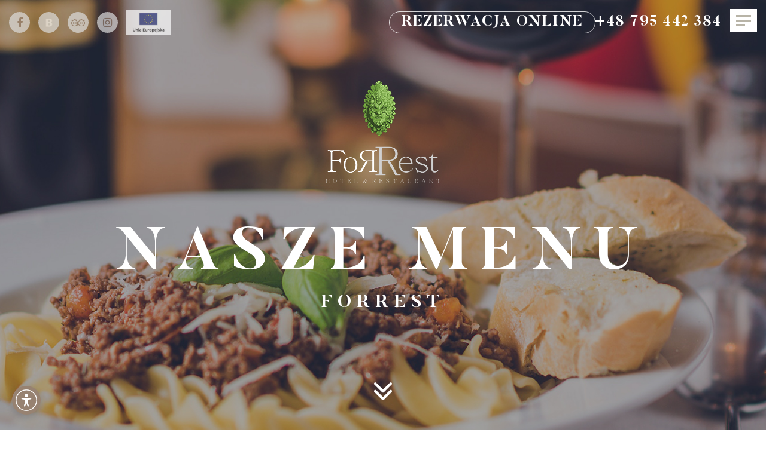

--- FILE ---
content_type: text/html; charset=UTF-8
request_url: https://for-rest.pl/restauracja/menu/
body_size: 23922
content:
<!DOCTYPE html>
<html>

<head>
    <meta charset="utf-8">
    <meta name="viewport" content="width=device-width, initial-scale=1, shrink-to-fit=no">
    <title>
        Nasze Menu - ForRest    </title>
    <link rel="shortcut icon" href="https://for-rest.pl/wp-content/themes/forrest/img/favicon.ico" type="image/x-icon">

    <meta name='robots' content='index, follow, max-image-preview:large, max-snippet:-1, max-video-preview:-1' />

	<!-- This site is optimized with the Yoast SEO plugin v20.5 - https://yoast.com/wordpress/plugins/seo/ -->
	<link rel="canonical" href="https://for-rest.pl/restauracja/menu/" />
	<meta property="og:locale" content="pl_PL" />
	<meta property="og:type" content="article" />
	<meta property="og:title" content="Nasze Menu - ForRest" />
	<meta property="og:url" content="https://for-rest.pl/restauracja/menu/" />
	<meta property="og:site_name" content="ForRest" />
	<meta property="article:modified_time" content="2026-01-12T14:18:55+00:00" />
	<meta name="twitter:card" content="summary_large_image" />
	<script type="application/ld+json" class="yoast-schema-graph">{"@context":"https://schema.org","@graph":[{"@type":"WebPage","@id":"https://for-rest.pl/restauracja/menu/","url":"https://for-rest.pl/restauracja/menu/","name":"Nasze Menu - ForRest","isPartOf":{"@id":"https://for-rest.pl/#website"},"datePublished":"2018-05-11T17:51:28+00:00","dateModified":"2026-01-12T14:18:55+00:00","breadcrumb":{"@id":"https://for-rest.pl/restauracja/menu/#breadcrumb"},"inLanguage":"pl-PL","potentialAction":[{"@type":"ReadAction","target":["https://for-rest.pl/restauracja/menu/"]}]},{"@type":"BreadcrumbList","@id":"https://for-rest.pl/restauracja/menu/#breadcrumb","itemListElement":[{"@type":"ListItem","position":1,"name":"Strona główna","item":"https://for-rest.pl/"},{"@type":"ListItem","position":2,"name":"Restauracja","item":"https://for-rest.pl/restauracja/"},{"@type":"ListItem","position":3,"name":"Nasze Menu"}]},{"@type":"WebSite","@id":"https://for-rest.pl/#website","url":"https://for-rest.pl/","name":"ForRest","description":"Hotel, restauracja i SPA ForRest","potentialAction":[{"@type":"SearchAction","target":{"@type":"EntryPoint","urlTemplate":"https://for-rest.pl/?s={search_term_string}"},"query-input":"required name=search_term_string"}],"inLanguage":"pl-PL"}]}</script>
	<!-- / Yoast SEO plugin. -->


<link rel='dns-prefetch' href='//fonts.googleapis.com' />
<script type="text/javascript">
window._wpemojiSettings = {"baseUrl":"https:\/\/s.w.org\/images\/core\/emoji\/14.0.0\/72x72\/","ext":".png","svgUrl":"https:\/\/s.w.org\/images\/core\/emoji\/14.0.0\/svg\/","svgExt":".svg","source":{"concatemoji":"https:\/\/for-rest.pl\/wp-includes\/js\/wp-emoji-release.min.js?ver=6.1.9"}};
/*! This file is auto-generated */
!function(e,a,t){var n,r,o,i=a.createElement("canvas"),p=i.getContext&&i.getContext("2d");function s(e,t){var a=String.fromCharCode,e=(p.clearRect(0,0,i.width,i.height),p.fillText(a.apply(this,e),0,0),i.toDataURL());return p.clearRect(0,0,i.width,i.height),p.fillText(a.apply(this,t),0,0),e===i.toDataURL()}function c(e){var t=a.createElement("script");t.src=e,t.defer=t.type="text/javascript",a.getElementsByTagName("head")[0].appendChild(t)}for(o=Array("flag","emoji"),t.supports={everything:!0,everythingExceptFlag:!0},r=0;r<o.length;r++)t.supports[o[r]]=function(e){if(p&&p.fillText)switch(p.textBaseline="top",p.font="600 32px Arial",e){case"flag":return s([127987,65039,8205,9895,65039],[127987,65039,8203,9895,65039])?!1:!s([55356,56826,55356,56819],[55356,56826,8203,55356,56819])&&!s([55356,57332,56128,56423,56128,56418,56128,56421,56128,56430,56128,56423,56128,56447],[55356,57332,8203,56128,56423,8203,56128,56418,8203,56128,56421,8203,56128,56430,8203,56128,56423,8203,56128,56447]);case"emoji":return!s([129777,127995,8205,129778,127999],[129777,127995,8203,129778,127999])}return!1}(o[r]),t.supports.everything=t.supports.everything&&t.supports[o[r]],"flag"!==o[r]&&(t.supports.everythingExceptFlag=t.supports.everythingExceptFlag&&t.supports[o[r]]);t.supports.everythingExceptFlag=t.supports.everythingExceptFlag&&!t.supports.flag,t.DOMReady=!1,t.readyCallback=function(){t.DOMReady=!0},t.supports.everything||(n=function(){t.readyCallback()},a.addEventListener?(a.addEventListener("DOMContentLoaded",n,!1),e.addEventListener("load",n,!1)):(e.attachEvent("onload",n),a.attachEvent("onreadystatechange",function(){"complete"===a.readyState&&t.readyCallback()})),(e=t.source||{}).concatemoji?c(e.concatemoji):e.wpemoji&&e.twemoji&&(c(e.twemoji),c(e.wpemoji)))}(window,document,window._wpemojiSettings);
</script>
<style type="text/css">
img.wp-smiley,
img.emoji {
	display: inline !important;
	border: none !important;
	box-shadow: none !important;
	height: 1em !important;
	width: 1em !important;
	margin: 0 0.07em !important;
	vertical-align: -0.1em !important;
	background: none !important;
	padding: 0 !important;
}
</style>
	<link rel='stylesheet' id='wp-block-library-css' href='https://for-rest.pl/wp-includes/css/dist/block-library/style.min.css?ver=6.1.9' type='text/css' media='all' />
<link rel='stylesheet' id='wc-blocks-vendors-style-css' href='https://for-rest.pl/wp-content/plugins/woocommerce/packages/woocommerce-blocks/build/wc-blocks-vendors-style.css?ver=9.8.4' type='text/css' media='all' />
<link rel='stylesheet' id='wc-blocks-style-css' href='https://for-rest.pl/wp-content/plugins/woocommerce/packages/woocommerce-blocks/build/wc-blocks-style.css?ver=9.8.4' type='text/css' media='all' />
<link rel='stylesheet' id='classic-theme-styles-css' href='https://for-rest.pl/wp-includes/css/classic-themes.min.css?ver=1' type='text/css' media='all' />
<style id='global-styles-inline-css' type='text/css'>
body{--wp--preset--color--black: #000000;--wp--preset--color--cyan-bluish-gray: #abb8c3;--wp--preset--color--white: #ffffff;--wp--preset--color--pale-pink: #f78da7;--wp--preset--color--vivid-red: #cf2e2e;--wp--preset--color--luminous-vivid-orange: #ff6900;--wp--preset--color--luminous-vivid-amber: #fcb900;--wp--preset--color--light-green-cyan: #7bdcb5;--wp--preset--color--vivid-green-cyan: #00d084;--wp--preset--color--pale-cyan-blue: #8ed1fc;--wp--preset--color--vivid-cyan-blue: #0693e3;--wp--preset--color--vivid-purple: #9b51e0;--wp--preset--gradient--vivid-cyan-blue-to-vivid-purple: linear-gradient(135deg,rgba(6,147,227,1) 0%,rgb(155,81,224) 100%);--wp--preset--gradient--light-green-cyan-to-vivid-green-cyan: linear-gradient(135deg,rgb(122,220,180) 0%,rgb(0,208,130) 100%);--wp--preset--gradient--luminous-vivid-amber-to-luminous-vivid-orange: linear-gradient(135deg,rgba(252,185,0,1) 0%,rgba(255,105,0,1) 100%);--wp--preset--gradient--luminous-vivid-orange-to-vivid-red: linear-gradient(135deg,rgba(255,105,0,1) 0%,rgb(207,46,46) 100%);--wp--preset--gradient--very-light-gray-to-cyan-bluish-gray: linear-gradient(135deg,rgb(238,238,238) 0%,rgb(169,184,195) 100%);--wp--preset--gradient--cool-to-warm-spectrum: linear-gradient(135deg,rgb(74,234,220) 0%,rgb(151,120,209) 20%,rgb(207,42,186) 40%,rgb(238,44,130) 60%,rgb(251,105,98) 80%,rgb(254,248,76) 100%);--wp--preset--gradient--blush-light-purple: linear-gradient(135deg,rgb(255,206,236) 0%,rgb(152,150,240) 100%);--wp--preset--gradient--blush-bordeaux: linear-gradient(135deg,rgb(254,205,165) 0%,rgb(254,45,45) 50%,rgb(107,0,62) 100%);--wp--preset--gradient--luminous-dusk: linear-gradient(135deg,rgb(255,203,112) 0%,rgb(199,81,192) 50%,rgb(65,88,208) 100%);--wp--preset--gradient--pale-ocean: linear-gradient(135deg,rgb(255,245,203) 0%,rgb(182,227,212) 50%,rgb(51,167,181) 100%);--wp--preset--gradient--electric-grass: linear-gradient(135deg,rgb(202,248,128) 0%,rgb(113,206,126) 100%);--wp--preset--gradient--midnight: linear-gradient(135deg,rgb(2,3,129) 0%,rgb(40,116,252) 100%);--wp--preset--duotone--dark-grayscale: url('#wp-duotone-dark-grayscale');--wp--preset--duotone--grayscale: url('#wp-duotone-grayscale');--wp--preset--duotone--purple-yellow: url('#wp-duotone-purple-yellow');--wp--preset--duotone--blue-red: url('#wp-duotone-blue-red');--wp--preset--duotone--midnight: url('#wp-duotone-midnight');--wp--preset--duotone--magenta-yellow: url('#wp-duotone-magenta-yellow');--wp--preset--duotone--purple-green: url('#wp-duotone-purple-green');--wp--preset--duotone--blue-orange: url('#wp-duotone-blue-orange');--wp--preset--font-size--small: 13px;--wp--preset--font-size--medium: 20px;--wp--preset--font-size--large: 36px;--wp--preset--font-size--x-large: 42px;--wp--preset--spacing--20: 0.44rem;--wp--preset--spacing--30: 0.67rem;--wp--preset--spacing--40: 1rem;--wp--preset--spacing--50: 1.5rem;--wp--preset--spacing--60: 2.25rem;--wp--preset--spacing--70: 3.38rem;--wp--preset--spacing--80: 5.06rem;}:where(.is-layout-flex){gap: 0.5em;}body .is-layout-flow > .alignleft{float: left;margin-inline-start: 0;margin-inline-end: 2em;}body .is-layout-flow > .alignright{float: right;margin-inline-start: 2em;margin-inline-end: 0;}body .is-layout-flow > .aligncenter{margin-left: auto !important;margin-right: auto !important;}body .is-layout-constrained > .alignleft{float: left;margin-inline-start: 0;margin-inline-end: 2em;}body .is-layout-constrained > .alignright{float: right;margin-inline-start: 2em;margin-inline-end: 0;}body .is-layout-constrained > .aligncenter{margin-left: auto !important;margin-right: auto !important;}body .is-layout-constrained > :where(:not(.alignleft):not(.alignright):not(.alignfull)){max-width: var(--wp--style--global--content-size);margin-left: auto !important;margin-right: auto !important;}body .is-layout-constrained > .alignwide{max-width: var(--wp--style--global--wide-size);}body .is-layout-flex{display: flex;}body .is-layout-flex{flex-wrap: wrap;align-items: center;}body .is-layout-flex > *{margin: 0;}:where(.wp-block-columns.is-layout-flex){gap: 2em;}.has-black-color{color: var(--wp--preset--color--black) !important;}.has-cyan-bluish-gray-color{color: var(--wp--preset--color--cyan-bluish-gray) !important;}.has-white-color{color: var(--wp--preset--color--white) !important;}.has-pale-pink-color{color: var(--wp--preset--color--pale-pink) !important;}.has-vivid-red-color{color: var(--wp--preset--color--vivid-red) !important;}.has-luminous-vivid-orange-color{color: var(--wp--preset--color--luminous-vivid-orange) !important;}.has-luminous-vivid-amber-color{color: var(--wp--preset--color--luminous-vivid-amber) !important;}.has-light-green-cyan-color{color: var(--wp--preset--color--light-green-cyan) !important;}.has-vivid-green-cyan-color{color: var(--wp--preset--color--vivid-green-cyan) !important;}.has-pale-cyan-blue-color{color: var(--wp--preset--color--pale-cyan-blue) !important;}.has-vivid-cyan-blue-color{color: var(--wp--preset--color--vivid-cyan-blue) !important;}.has-vivid-purple-color{color: var(--wp--preset--color--vivid-purple) !important;}.has-black-background-color{background-color: var(--wp--preset--color--black) !important;}.has-cyan-bluish-gray-background-color{background-color: var(--wp--preset--color--cyan-bluish-gray) !important;}.has-white-background-color{background-color: var(--wp--preset--color--white) !important;}.has-pale-pink-background-color{background-color: var(--wp--preset--color--pale-pink) !important;}.has-vivid-red-background-color{background-color: var(--wp--preset--color--vivid-red) !important;}.has-luminous-vivid-orange-background-color{background-color: var(--wp--preset--color--luminous-vivid-orange) !important;}.has-luminous-vivid-amber-background-color{background-color: var(--wp--preset--color--luminous-vivid-amber) !important;}.has-light-green-cyan-background-color{background-color: var(--wp--preset--color--light-green-cyan) !important;}.has-vivid-green-cyan-background-color{background-color: var(--wp--preset--color--vivid-green-cyan) !important;}.has-pale-cyan-blue-background-color{background-color: var(--wp--preset--color--pale-cyan-blue) !important;}.has-vivid-cyan-blue-background-color{background-color: var(--wp--preset--color--vivid-cyan-blue) !important;}.has-vivid-purple-background-color{background-color: var(--wp--preset--color--vivid-purple) !important;}.has-black-border-color{border-color: var(--wp--preset--color--black) !important;}.has-cyan-bluish-gray-border-color{border-color: var(--wp--preset--color--cyan-bluish-gray) !important;}.has-white-border-color{border-color: var(--wp--preset--color--white) !important;}.has-pale-pink-border-color{border-color: var(--wp--preset--color--pale-pink) !important;}.has-vivid-red-border-color{border-color: var(--wp--preset--color--vivid-red) !important;}.has-luminous-vivid-orange-border-color{border-color: var(--wp--preset--color--luminous-vivid-orange) !important;}.has-luminous-vivid-amber-border-color{border-color: var(--wp--preset--color--luminous-vivid-amber) !important;}.has-light-green-cyan-border-color{border-color: var(--wp--preset--color--light-green-cyan) !important;}.has-vivid-green-cyan-border-color{border-color: var(--wp--preset--color--vivid-green-cyan) !important;}.has-pale-cyan-blue-border-color{border-color: var(--wp--preset--color--pale-cyan-blue) !important;}.has-vivid-cyan-blue-border-color{border-color: var(--wp--preset--color--vivid-cyan-blue) !important;}.has-vivid-purple-border-color{border-color: var(--wp--preset--color--vivid-purple) !important;}.has-vivid-cyan-blue-to-vivid-purple-gradient-background{background: var(--wp--preset--gradient--vivid-cyan-blue-to-vivid-purple) !important;}.has-light-green-cyan-to-vivid-green-cyan-gradient-background{background: var(--wp--preset--gradient--light-green-cyan-to-vivid-green-cyan) !important;}.has-luminous-vivid-amber-to-luminous-vivid-orange-gradient-background{background: var(--wp--preset--gradient--luminous-vivid-amber-to-luminous-vivid-orange) !important;}.has-luminous-vivid-orange-to-vivid-red-gradient-background{background: var(--wp--preset--gradient--luminous-vivid-orange-to-vivid-red) !important;}.has-very-light-gray-to-cyan-bluish-gray-gradient-background{background: var(--wp--preset--gradient--very-light-gray-to-cyan-bluish-gray) !important;}.has-cool-to-warm-spectrum-gradient-background{background: var(--wp--preset--gradient--cool-to-warm-spectrum) !important;}.has-blush-light-purple-gradient-background{background: var(--wp--preset--gradient--blush-light-purple) !important;}.has-blush-bordeaux-gradient-background{background: var(--wp--preset--gradient--blush-bordeaux) !important;}.has-luminous-dusk-gradient-background{background: var(--wp--preset--gradient--luminous-dusk) !important;}.has-pale-ocean-gradient-background{background: var(--wp--preset--gradient--pale-ocean) !important;}.has-electric-grass-gradient-background{background: var(--wp--preset--gradient--electric-grass) !important;}.has-midnight-gradient-background{background: var(--wp--preset--gradient--midnight) !important;}.has-small-font-size{font-size: var(--wp--preset--font-size--small) !important;}.has-medium-font-size{font-size: var(--wp--preset--font-size--medium) !important;}.has-large-font-size{font-size: var(--wp--preset--font-size--large) !important;}.has-x-large-font-size{font-size: var(--wp--preset--font-size--x-large) !important;}
.wp-block-navigation a:where(:not(.wp-element-button)){color: inherit;}
:where(.wp-block-columns.is-layout-flex){gap: 2em;}
.wp-block-pullquote{font-size: 1.5em;line-height: 1.6;}
</style>
<link rel='stylesheet' id='menu-image-css' href='https://for-rest.pl/wp-content/plugins/menu-image/includes/css/menu-image.css?ver=3.10' type='text/css' media='all' />
<link rel='stylesheet' id='dashicons-css' href='https://for-rest.pl/wp-includes/css/dashicons.min.css?ver=6.1.9' type='text/css' media='all' />
<link rel='stylesheet' id='woocommerce-layout-css' href='https://for-rest.pl/wp-content/plugins/woocommerce/assets/css/woocommerce-layout.css?ver=7.6.0' type='text/css' media='all' />
<link rel='stylesheet' id='woocommerce-smallscreen-css' href='https://for-rest.pl/wp-content/plugins/woocommerce/assets/css/woocommerce-smallscreen.css?ver=7.6.0' type='text/css' media='only screen and (max-width: 768px)' />
<link rel='stylesheet' id='woocommerce-general-css' href='https://for-rest.pl/wp-content/plugins/woocommerce/assets/css/woocommerce.css?ver=7.6.0' type='text/css' media='all' />
<style id='woocommerce-inline-inline-css' type='text/css'>
.woocommerce form .form-row .required { visibility: visible; }
</style>
<link rel='stylesheet' id='font-yantramanav-css' href='https://fonts.googleapis.com/css?family=Yantramanav%3A100%2C300%2C400%2C500%2C700%2C900&#038;subset=latin-ext&#038;ver=6.1.9' type='text/css' media='all' />
<link rel='stylesheet' id='font-ibm-css' href='https://fonts.googleapis.com/css?family=IBM+Plex+Serif%3A300%2C400%2C500%2C600%2C700&#038;subset=latin-ext&#038;ver=6.1.9' type='text/css' media='all' />
<link rel='stylesheet' id='font-awesome-css' href='https://for-rest.pl/wp-content/plugins/elementor/assets/lib/font-awesome/css/font-awesome.min.css?ver=4.7.0' type='text/css' media='all' />
<link rel='stylesheet' id='bootstrap-css-css' href='https://for-rest.pl/wp-content/themes/forrest/css/bootstrap.min.css?ver=6.1.9' type='text/css' media='all' />
<link rel='stylesheet' id='owl-carousel-css-css' href='https://for-rest.pl/wp-content/themes/forrest/css/owl.carousel.min.css?ver=6.1.9' type='text/css' media='all' />
<link rel='stylesheet' id='lightgallery-css-css' href='https://for-rest.pl/wp-content/themes/forrest/css/lightgallery.css?ver=6.1.9' type='text/css' media='all' />
<link rel='stylesheet' id='lightbox-css-css' href='https://for-rest.pl/wp-content/themes/forrest/css/lightbox.min.css?ver=6.1.9' type='text/css' media='all' />
<link rel='stylesheet' id='style-css-css' href='https://for-rest.pl/wp-content/themes/forrest/css/style.css?ver=6.1.9' type='text/css' media='all' />
<link rel='stylesheet' id='elementor-icons-css' href='https://for-rest.pl/wp-content/plugins/elementor/assets/lib/eicons/css/elementor-icons.min.css?ver=5.23.0' type='text/css' media='all' />
<link rel='stylesheet' id='elementor-frontend-css' href='https://for-rest.pl/wp-content/plugins/elementor/assets/css/frontend-lite.min.css?ver=3.17.3' type='text/css' media='all' />
<link rel='stylesheet' id='swiper-css' href='https://for-rest.pl/wp-content/plugins/elementor/assets/lib/swiper/css/swiper.min.css?ver=5.3.6' type='text/css' media='all' />
<link rel='stylesheet' id='elementor-post-2554-css' href='https://for-rest.pl/wp-content/uploads/elementor/css/post-2554.css?ver=1682342262' type='text/css' media='all' />
<link rel='stylesheet' id='elementor-global-css' href='https://for-rest.pl/wp-content/uploads/elementor/css/global.css?ver=1682342262' type='text/css' media='all' />
<link rel='stylesheet' id='vanilla-access-css' href='https://for-rest.pl/wp-content/plugins/wcag_by_wanilia/assets/css/vanilla-access-public.css?ver=1.1.0' type='text/css' media='all' />
<link rel='stylesheet' id='vanilla-access-indicators-css' href='https://for-rest.pl/wp-content/plugins/wcag_by_wanilia/assets/css/vanilla-access-indicators.css?ver=1.1.0' type='text/css' media='all' />
<link rel='stylesheet' id='google-fonts-1-css' href='https://fonts.googleapis.com/css?family=Roboto%3A100%2C100italic%2C200%2C200italic%2C300%2C300italic%2C400%2C400italic%2C500%2C500italic%2C600%2C600italic%2C700%2C700italic%2C800%2C800italic%2C900%2C900italic%7CRoboto+Slab%3A100%2C100italic%2C200%2C200italic%2C300%2C300italic%2C400%2C400italic%2C500%2C500italic%2C600%2C600italic%2C700%2C700italic%2C800%2C800italic%2C900%2C900italic&#038;display=swap&#038;subset=latin-ext&#038;ver=6.1.9' type='text/css' media='all' />
<link rel="preconnect" href="https://fonts.gstatic.com/" crossorigin><script type='text/javascript' src='https://for-rest.pl/wp-includes/js/jquery/jquery.min.js?ver=3.6.1' id='jquery-core-js'></script>
<script type='text/javascript' src='https://for-rest.pl/wp-includes/js/jquery/jquery-migrate.min.js?ver=3.3.2' id='jquery-migrate-js'></script>
<link rel="https://api.w.org/" href="https://for-rest.pl/wp-json/" /><link rel="alternate" type="application/json" href="https://for-rest.pl/wp-json/wp/v2/pages/156" /><link rel="EditURI" type="application/rsd+xml" title="RSD" href="https://for-rest.pl/xmlrpc.php?rsd" />
<link rel="wlwmanifest" type="application/wlwmanifest+xml" href="https://for-rest.pl/wp-includes/wlwmanifest.xml" />
<meta name="generator" content="WordPress 6.1.9" />
<meta name="generator" content="WooCommerce 7.6.0" />
<link rel='shortlink' href='https://for-rest.pl/?p=156' />
<link rel="alternate" type="application/json+oembed" href="https://for-rest.pl/wp-json/oembed/1.0/embed?url=https%3A%2F%2Ffor-rest.pl%2Frestauracja%2Fmenu%2F" />
<link rel="alternate" type="text/xml+oembed" href="https://for-rest.pl/wp-json/oembed/1.0/embed?url=https%3A%2F%2Ffor-rest.pl%2Frestauracja%2Fmenu%2F&#038;format=xml" />
<script async src="https://pagead2.googlesyndication.com/pagead/js/adsbygoogle.js?client=ca-pub-7980944930927534"crossorigin="anonymous"></script>	<noscript><style>.woocommerce-product-gallery{ opacity: 1 !important; }</style></noscript>
	<meta name="generator" content="Elementor 3.17.3; features: e_dom_optimization, e_optimized_assets_loading, e_optimized_css_loading, additional_custom_breakpoints; settings: css_print_method-external, google_font-enabled, font_display-swap">
		<style type="text/css" id="wp-custom-css">
			
.my-hidden-list {
  display: none;
}

#foot_links ul {
	display: none;
}

/*Kategoria dania - tytuł EN */
.res-menu.half-boxes-wrapper .small {
	font-size: 16px;
}

/*Kategoria dania - tytuł PL */
.res-menu.half-boxes-wrapper h3 {
	font-size: 60px;
}

/* Nazwa dania - PL */
.res-menu .res-menu-item .dish {
	font-size: 22px;
}

/* Nazwa dania - EN */
.res-menu .res-menu-item .dish {
	font-size: 22px;
}

/* Nazwa dania */
.res-menu .res-menu-item .translated {
  font-size: 16px;	
}

/* Cena dania */
.res-menu .res-menu-item .price {
	font-size: 28px;
}		</style>
		    <style>
        @media all and (-ms-high-contrast:none) {

            .banner,
            .page-banner {
                height: 133.33vh;
                min-height: 600px;
            }

            @media screen and (max-width: 991px) {

                .banner,
                .page-banner {
                    height: 100vh;
                }
            }
        }
    </style>
    <!-- Global site tag (gtag.js) - Google Analytics -->
    <script async src="https://www.googletagmanager.com/gtag/js?id=UA-121646405-1"></script>
    <script>
        window.dataLayer = window.dataLayer || [];

        function gtag() {
            dataLayer.push(arguments);
        }
        gtag('js', new Date());

        gtag('config', 'UA-121646405-1');
    </script>

    <!-- Facebook Pixel Code -->
    <script>
        ! function(f, b, e, v, n, t, s) {
            if (f.fbq) return;
            n = f.fbq = function() {
                n.callMethod ?
                    n.callMethod.apply(n, arguments) : n.queue.push(arguments)
            };
            if (!f._fbq) f._fbq = n;
            n.push = n;
            n.loaded = !0;
            n.version = '2.0';
            n.queue = [];
            t = b.createElement(e);
            t.async = !0;
            t.src = v;
            s = b.getElementsByTagName(e)[0];
            s.parentNode.insertBefore(t, s)
        }(window, document, 'script',
            'https://connect.facebook.net/en_US/fbevents.js');
        fbq('init', '1608794632725329');
        fbq('track', 'PageView');
    </script>

    <!-- Yandex.Metrika counter -->
    <script type="text/javascript">
        (function(d, w, c) {
            (w[c] = w[c] || []).push(function() {
                try {
                    w.yaCounter50593198 = new Ya.Metrika2({
                        id: 50593198,
                        clickmap: true,
                        trackLinks: true,
                        accurateTrackBounce: true,
                        webvisor: true
                    });
                } catch (e) {}
            });

            var n = d.getElementsByTagName("script")[0],
                s = d.createElement("script"),
                f = function() {
                    n.parentNode.insertBefore(s, n);
                };
            s.type = "text/javascript";
            s.async = true;
            s.src = "https://mc.yandex.ru/metrika/tag.js";

            if (w.opera == "[object Opera]") {
                d.addEventListener("DOMContentLoaded", f, false);
            } else {
                f();
            }
        })(document, window, "yandex_metrika_callbacks2");
    </script>
    <noscript>
        <div><img src="https://mc.yandex.ru/watch/50593198" style="position:absolute; left:-9999px;" alt="" /></div>
    </noscript>
    <!-- /Yandex.Metrika counter -->
    <!-- Google tag (gtag.js) Bookassist  -->
    <script async src="https://www.googletagmanager.com/gtag/js?id=G-Y32LSPZRED"></script>
    <script>
        window.dataLayer = window.dataLayer || [];

        function gtag() {
            dataLayer.push(arguments);
        }
        gtag('js', new Date());

        gtag('config', 'G-Y32LSPZRED');
    </script>
    <script type="text/javascript">
        (function(c, l, a, r, i, t, y) {
            c[a] = c[a] || function() {
                (c[a].q = c[a].q || []).push(arguments)
            };
            t = l.createElement(r);
            t.async = 1;
            t.src = "https://www.clarity.ms/tag/" + i;
            y = l.getElementsByTagName(r)[0];
            y.parentNode.insertBefore(t, y);
        })(window, document, "clarity", "script", "tj8dtr4f5y");
    </script>
</head>

<style>
    html {
        margin-top: 0 !important;
    }
</style>

<body data-rsssl=1>

    <div class="background-menu"></div>

    <div class="nav-social">
        <ul>
                            <li >
                    <a target="_blank" href="https://www.facebook.com/ForRestHotelRestaurant/"><i class="fa fa-facebook-f"></i></a>
                </li>
                            <li >
                    <a target="_blank" href="https://for-rest.pl/blog/"><i class=""></i><img width="35" height="35" src="https://for-rest.pl/wp-content/uploads/2018/06/ico_b_biale.png" class="attachment-full size-full" alt="" decoding="async" loading="lazy" srcset="https://for-rest.pl/wp-content/uploads/2018/06/ico_b_biale.png 35w, https://for-rest.pl/wp-content/uploads/2018/06/ico_b_biale-24x24.png 24w" sizes="(max-width: 35px) 100vw, 35px" /></a>
                </li>
                            <li >
                    <a target="_blank" href="https://pl.tripadvisor.com/Hotel_Review-g274814-d4475453-Reviews-For_Rest_Hotel-Zielona_Gora_Lubusz_Province_Western_Poland.html"><i class="fa fa-tripadvisor"></i></a>
                </li>
                            <li >
                    <a target="_blank" href="https://www.instagram.com/forrest.hotel.restaurant/?hl=pl"><i class="fa fa-instagram"></i></a>
                </li>
                            <li class="image-container">
                    <a target="_blank" href="https://for-rest.pl/projekt-ue-w-ramach-dzialania-6-2-wsparcie-msp-w-obszarze-cyfryzacji/"><i class=""></i><img width="1000" height="551" src="https://for-rest.pl/wp-content/uploads/2023/01/Zrzut-ekranu-2023-01-30-121253-1.png" class="attachment-full size-full" alt="" decoding="async" loading="lazy" srcset="https://for-rest.pl/wp-content/uploads/2023/01/Zrzut-ekranu-2023-01-30-121253-1.png 1000w, https://for-rest.pl/wp-content/uploads/2023/01/Zrzut-ekranu-2023-01-30-121253-1-600x331.png 600w, https://for-rest.pl/wp-content/uploads/2023/01/Zrzut-ekranu-2023-01-30-121253-1-300x165.png 300w, https://for-rest.pl/wp-content/uploads/2023/01/Zrzut-ekranu-2023-01-30-121253-1-768x423.png 768w, https://for-rest.pl/wp-content/uploads/2023/01/Zrzut-ekranu-2023-01-30-121253-1-24x13.png 24w, https://for-rest.pl/wp-content/uploads/2023/01/Zrzut-ekranu-2023-01-30-121253-1-36x20.png 36w, https://for-rest.pl/wp-content/uploads/2023/01/Zrzut-ekranu-2023-01-30-121253-1-48x26.png 48w" sizes="(max-width: 1000px) 100vw, 1000px" /></a>
                </li>
                    </ul>
    </div>

    <div class="menu-burger">
        <a href="#">
            <span></span>
            <span></span>
            <span></span>
        </a>
    </div>

        
    <style>
        @media (min-width: 768px) {
            .BAPL-booking-top-desktop a {
                color: #fff !important !important;
                font-family: "Butler", serif;
                font-size: 25px;
                font-weight: 700;
                line-height: 1;
                letter-spacing: 0.05em;
            }

            .BAPL-booking-top-desktop {
                position: fixed;
                right: 285px;
                top: 25px;
                text-align: center;
                z-index: 999;
            }

            .BAPL-booking-top-mobile {
                display: none;
            }
        }

        @media (max-width: 767px) {
            .BAPL-booking-top-desktop {
                display: none;
            }

            .BAPL-booking-top-mobile a {
                color: #fff !important;
                font-family: "Butler", serif;
                font-size: 16px;
                font-weight: 700;
                line-height: 1;
                letter-spacing: 0.05em;
                padding: 5px 20px;
                margin-top: -3px !important;
            }

            .BAPL-booking-top-mobile {
                position: fixed;
                left: 10px;
                top: 25px;
                text-align: center;
                z-index: 999;
            }

            .change-lang a {
                font-size: 16px !important;
            }
        }

        .BAPL-booking-top-mobile .button:hover,
        .BAPL-booking-top-desktop .button:hover {
            color: #978271 !important;
            cursor: pointer;
        }

        a:not([href]):not([tabindex]) {
            color: #fff;
        }
    </style>
    <div class="change-lang">
        <a href="tel:+48795442384">+48 795 442 384</a>
    </div>
    <div class="BAPL-booking-top-desktop">
        <a href="/rezerwacja-online/" class="button  block" style="padding: 5px 20px; margin-top: -6px;">Rezerwacja Online</a>
    </div>
    <div class="BAPL-booking-top-mobile">
        <a href="/rezerwacja-online/" class="button  block" style="">Rezerwacja</a>
    </div>

    <nav class="navigation">
        <div class="menu-burger">
            <a href="#">
                <span></span>
                <span></span>
                <span></span>
            </a>
        </div>
        <div class="menu small">
            <div class="menu-menu-glowne-1-container"><ul id="menu-menu-glowne-1" class="nav_1_menu"><li itemscope="itemscope" itemtype="https://www.schema.org/SiteNavigationElement" id="menu-item-654" class="menu-item menu-item-type-post_type menu-item-object-page menu-item-home menu-item-654"><a title="Home" href="https://for-rest.pl/">Home</a></li>
<li itemscope="itemscope" itemtype="https://www.schema.org/SiteNavigationElement" id="menu-item-657" class="menu-item menu-item-type-post_type menu-item-object-page menu-item-657"><a title="O nas" href="https://for-rest.pl/o-nas/">O nas</a></li>
<li itemscope="itemscope" itemtype="https://www.schema.org/SiteNavigationElement" id="menu-item-655" class="menu-item menu-item-type-post_type menu-item-object-page menu-item-655"><a title="Blog" href="https://for-rest.pl/blog/">Blog</a></li>
<li itemscope="itemscope" itemtype="https://www.schema.org/SiteNavigationElement" id="menu-item-830" class="menu-item menu-item-type-post_type_archive menu-item-object-gallery menu-item-830"><a title="Galeria" href="https://for-rest.pl/galeria/">Galeria</a></li>
<li itemscope="itemscope" itemtype="https://www.schema.org/SiteNavigationElement" id="menu-item-659" class="menu-item menu-item-type-post_type menu-item-object-page menu-item-659"><a title="Kontakt" href="https://for-rest.pl/kontakt/">Kontakt</a></li>
<li itemscope="itemscope" itemtype="https://www.schema.org/SiteNavigationElement" id="menu-item-2549" class="menu-item menu-item-type-post_type menu-item-object-post menu-item-2549"><a title="Projekt UE" href="https://for-rest.pl/projekt-ue-w-ramach-dzialania-6-2-wsparcie-msp-w-obszarze-cyfryzacji/">Projekt UE</a></li>
</ul></div>        </div>
        <div class="menu menu-icons">
            <div class="menu-menu-glowne-2-container"><ul id="menu-menu-glowne-2" class="nav_2_menu"><li itemscope="itemscope" itemtype="https://www.schema.org/SiteNavigationElement" id="menu-item-664" class="menu-item menu-item-type-post_type menu-item-object-page current-page-ancestor menu-item-664"><a title="Restauracja" href="https://for-rest.pl/restauracja/" class="menu-image-title-after menu-image-not-hovered"><img width="50" height="50" src="https://for-rest.pl/wp-content/uploads/2018/05/ofcanvas-icon-1.png" class="menu-image menu-image-title-after" alt="" decoding="async" loading="lazy" /><span class="menu-image-title-after menu-image-title">Restauracja</span></a></li>
<li itemscope="itemscope" itemtype="https://www.schema.org/SiteNavigationElement" id="menu-item-662" class="menu-item menu-item-type-post_type menu-item-object-page menu-item-662"><a title="Hotel" href="https://for-rest.pl/hotel/" class="menu-image-title-after menu-image-not-hovered"><img width="50" height="50" src="https://for-rest.pl/wp-content/uploads/2018/05/ofcanvas-icon-3.png" class="menu-image menu-image-title-after" alt="" decoding="async" loading="lazy" /><span class="menu-image-title-after menu-image-title">Hotel</span></a></li>
<li itemscope="itemscope" itemtype="https://www.schema.org/SiteNavigationElement" id="menu-item-663" class="menu-item menu-item-type-post_type menu-item-object-page menu-item-663"><a title="Relaks &amp; SPA" href="https://for-rest.pl/relaks-spa/" class="menu-image-title-after menu-image-not-hovered"><img width="50" height="50" src="https://for-rest.pl/wp-content/uploads/2018/05/ofcanvas-icon-2.png" class="menu-image menu-image-title-after" alt="" decoding="async" loading="lazy" /><span class="menu-image-title-after menu-image-title">Relaks &amp; SPA</span></a></li>
<li itemscope="itemscope" itemtype="https://www.schema.org/SiteNavigationElement" id="menu-item-665" class="menu-item menu-item-type-post_type menu-item-object-page menu-item-665"><a title="Wesela" href="https://for-rest.pl/wesela/" class="menu-image-title-after menu-image-not-hovered"><img width="50" height="50" src="https://for-rest.pl/wp-content/uploads/2018/05/ofcanvas-icon-4.png" class="menu-image menu-image-title-after" alt="" decoding="async" loading="lazy" /><span class="menu-image-title-after menu-image-title">Wesela</span></a></li>
<li itemscope="itemscope" itemtype="https://www.schema.org/SiteNavigationElement" id="menu-item-660" class="menu-item menu-item-type-post_type menu-item-object-page menu-item-660"><a title="Business" href="https://for-rest.pl/business/" class="menu-image-title-after menu-image-not-hovered"><img width="50" height="50" src="https://for-rest.pl/wp-content/uploads/2018/05/ofcanvas-icon-6.png" class="menu-image menu-image-title-after" alt="" decoding="async" loading="lazy" /><span class="menu-image-title-after menu-image-title">Business</span></a></li>
<li itemscope="itemscope" itemtype="https://www.schema.org/SiteNavigationElement" id="menu-item-661" class="menu-item menu-item-type-post_type menu-item-object-page menu-item-661"><a title="Family Party" href="https://for-rest.pl/family-party/" class="menu-image-title-after menu-image-not-hovered"><img width="50" height="50" src="https://for-rest.pl/wp-content/uploads/2018/05/ofcanvas-icon-5.png" class="menu-image menu-image-title-after" alt="" decoding="async" loading="lazy" /><span class="menu-image-title-after menu-image-title">Family Party</span></a></li>
<li itemscope="itemscope" itemtype="https://www.schema.org/SiteNavigationElement" id="menu-item-2566" class="menu-item menu-item-type-post_type menu-item-object-page menu-item-2566"><a title="Oferty" href="https://for-rest.pl/hotel/oferty-specjalne/" class="menu-image-title-after menu-image-not-hovered"><img width="36" height="36" src="https://for-rest.pl/wp-content/uploads/2023/03/dolar-znak-removebg-preview-36x36.png" class="menu-image menu-image-title-after" alt="" decoding="async" loading="lazy" /><span class="menu-image-title-after menu-image-title">Oferty</span></a></li>
</ul></div>        </div>
    </nav>
<div class="banner page-banner row vh100" style="background-image: url('https://for-rest.pl/wp-content/uploads/2018/05/735-menu.jpg')">
    <div class="inside col">
        <a href="https://for-rest.pl">
            <img class="logo" src="https://for-rest.pl/wp-content/themes/forrest/img/sample/logo.png" alt="">
        </a>
        <h1>Nasze menu</h1>
        <h2>Forrest</h2>
    </div>
    <img id="scroll-down" class="arrow" src="https://for-rest.pl/wp-content/themes/forrest/img/arrow.png" alt="Zobacz więcej - Forrest">
</div>



<div id="scroll-point" class="page-submenu">
    <div class="container">
        <div class="col-12">
            <ul>
                                <li>
                    <a href="https://for-rest.pl/restauracja/menu/">
                        Nasze Menu                    </a>
                </li>
                                <li>
                    <a href="https://for-rest.pl/restauracja/veranda-breakfast/">
                        Veranda Breakfast                    </a>
                </li>
                                <li>
                    <a href="https://for-rest.pl/restauracja/rezerwacje/">
                        Rezerwacje                    </a>
                </li>
                            </ul>
        </div>
    </div>
</div>




<div class="page-text-row text-align-center">
    <div class="container breadcrumbs">
        <p id="breadcrumbs"><span><span><a href="https://for-rest.pl/">Strona główna</a></span> &gt; <span><a href="https://for-rest.pl/restauracja/">Restauracja</a></span> &gt; <span class="breadcrumb_last" aria-current="page">Nasze Menu</span></span></p>    </div>
    <div class="container">
        <div class="row justify-content-center">
            <div class="col-lg-8 col-md-12">
                <h3>Serwujemy ze smakiem</h3>
                <p>W naszej Restauracji znajdziesz unikalne potrawy, przygotowane na bazie naturalnych produktów. Z chęcią korzystamy z tradycji i starych, rodzinnych zapisków, kompletując menu w nowoczesnym wydaniu z wielką pasją i wyczuciem. Łączymy dawny, zapomniany świat z nowoczesną ideą najlepszej jakości w królestwie polskich produktów i smaków.</p>
                            </div>
        </div>
    </div>
</div>


<div class="half-boxes-wrapper res-menu">
    <img class="absolute-1" src="https://for-rest.pl/wp-content/themes/forrest/img/menu-jalowiec.png" alt="">
    <img class="absolute-2" src="https://for-rest.pl/wp-content/themes/forrest/img/menu-garlick.png" alt="">
    <img class="absolute-3" src="https://for-rest.pl/wp-content/themes/forrest/img/menu-jalowiec-right.png" alt="">
    <div class="container">
                    <div class="row box">
                <div class="col-lg-6 text flex ">
                    <div class="inside">
                                                <span class="small">STARTERS / VORSPEISE</span>
                                                                        <h3>
                            Przystawki                        </h3>
                                                                        <div class="res-menu-item row">
                            <div class="col-sm-9 no-padding">
                                <h4 class="dish">Szparagi duszone w maśle zawijane w szynce parmeńskiej, zapiekane parmezanem (3szt.)			</h4>
                                <p class="translated">
                                Butter stewed asparagus wrapped in Parma ham, baked with Parmesan cheese (3 pcs.)                                </p>
                                <p class="translated">
                                In Butter geschmorter Spargel umwickelt mit Parmaschinken, überbacken mit Parmesankäse (3 Stk.)                                </p>
                            </div>
                            <div class="col-sm-3 no-padding text-align-right">
                                <span class="price">
                                34,00zł                                </span>
                            </div>
                        </div>
                                                 <div class="res-menu-item row">
                            <div class="col-sm-9 no-padding">
                                <h4 class="dish">Tatar z polędwicy wołowej</h4>
                                <p class="translated">
                                Beef loin tatare                                </p>
                                <p class="translated">
                                Rindfleisch Tartar                                </p>
                            </div>
                            <div class="col-sm-3 no-padding text-align-right">
                                <span class="price">
                                64,00zł                                </span>
                            </div>
                        </div>
                                                 <div class="res-menu-item row">
                            <div class="col-sm-9 no-padding">
                                <h4 class="dish">Deska regionalnych serów dla dwóch osób</h4>
                                <p class="translated">
                                Regional cheeseboard for two people                                </p>
                                <p class="translated">
                                Regionale Käseplatte für zwie Personen                                </p>
                            </div>
                            <div class="col-sm-3 no-padding text-align-right">
                                <span class="price">
                                110,00zł                                </span>
                            </div>
                        </div>
                                                 <div class="res-menu-item row">
                            <div class="col-sm-9 no-padding">
                                <h4 class="dish">Deska regionalnych serów dla czterech osób</h4>
                                <p class="translated">
                                Regional cheeseboard for four people                                </p>
                                <p class="translated">
                                Regionale Käseplatte für vier Personen                                </p>
                            </div>
                            <div class="col-sm-3 no-padding text-align-right">
                                <span class="price">
                                220,00zł                                </span>
                            </div>
                        </div>
                                             </div>
                </div>
                                <div class="col-lg-6 image ">
                    <img width="514" height="537" src="https://for-rest.pl/wp-content/uploads/2018/05/menu-przystawki.png" class="attachment-full size-full" alt="" decoding="async" loading="lazy" srcset="https://for-rest.pl/wp-content/uploads/2018/05/menu-przystawki.png 514w, https://for-rest.pl/wp-content/uploads/2018/05/menu-przystawki-287x300.png 287w, https://for-rest.pl/wp-content/uploads/2018/05/menu-przystawki-24x24.png 24w, https://for-rest.pl/wp-content/uploads/2018/05/menu-przystawki-34x36.png 34w, https://for-rest.pl/wp-content/uploads/2018/05/menu-przystawki-46x48.png 46w" sizes="(max-width: 514px) 100vw, 514px" />                </div>
                                            </div>
                    <div class="row box">
                <div class="col-lg-6 text flex order-lg-12">
                    <div class="inside">
                                                <span class="small">SOUPS / SUPPEN</span>
                                                                        <h3>
                            Zupy                        </h3>
                                                                        <div class="res-menu-item row">
                            <div class="col-sm-9 no-padding">
                                <h4 class="dish">Zupa dnia (proszę zapytać kelnera)</h4>
                                <p class="translated">
                                Soup of the day (please ask the waiter)                                </p>
                                <p class="translated">
                                Suppe das Tages (fragen Sie bitte Ihren Kellner)                                </p>
                            </div>
                            <div class="col-sm-3 no-padding text-align-right">
                                <span class="price">
                                26,00zł                                </span>
                            </div>
                        </div>
                                                 <div class="res-menu-item row">
                            <div class="col-sm-9 no-padding">
                                <h4 class="dish">Złocisty rosół z domowym makaronem</h4>
                                <p class="translated">
                                Traditional polish broth served with homemade pasta                                </p>
                                <p class="translated">
                                Hühnersuppe mit Karotten und hausgemachten Nudeln                                </p>
                            </div>
                            <div class="col-sm-3 no-padding text-align-right">
                                <span class="price">
                                26,00zł                                </span>
                            </div>
                        </div>
                                             </div>
                </div>
                                <div class="col-lg-6 image left">
                    <img width="540" height="540" src="https://for-rest.pl/wp-content/uploads/2018/06/zupa.png" class="attachment-full size-full" alt="" decoding="async" loading="lazy" srcset="https://for-rest.pl/wp-content/uploads/2018/06/zupa.png 540w, https://for-rest.pl/wp-content/uploads/2018/06/zupa-300x300.png 300w, https://for-rest.pl/wp-content/uploads/2018/06/zupa-100x100.png 100w, https://for-rest.pl/wp-content/uploads/2018/06/zupa-150x150.png 150w, https://for-rest.pl/wp-content/uploads/2018/06/zupa-24x24.png 24w, https://for-rest.pl/wp-content/uploads/2018/06/zupa-36x36.png 36w, https://for-rest.pl/wp-content/uploads/2018/06/zupa-48x48.png 48w" sizes="(max-width: 540px) 100vw, 540px" />                </div>
                                            </div>
                    <div class="row box">
                <div class="col-lg-6 text  ">
                    <div class="inside">
                                                <span class="small">SALADS / SALATE</span>
                                                                        <h3>
                            Sałaty                        </h3>
                                                                        <div class="res-menu-item row">
                            <div class="col-sm-9 no-padding">
                                <h4 class="dish">Liście sałaty z grillowanym kurczakiem, koktajlowymi i suszonymi pomidorkami podawane z komosą ryżową, serem feta i sosem musztardowo-miodowym

</h4>
                                <p class="translated">
                                Lettuce leaves with grilled chicken, cocktail and sun-dried tomatoes served with quinoa, feta cheese and mustard-honey sauce
                                </p>
                                <p class="translated">
                                Salatblätter mit gegrilltem Hähnchen, cocktail und sonnengetrockneten Tomaten, serviert mit Quinoa, Feta-Käse und Senf-Honig-Sauce

                                </p>
                            </div>
                            <div class="col-sm-3 no-padding text-align-right">
                                <span class="price">
                                46,00zł                                </span>
                            </div>
                        </div>
                                                 <div class="res-menu-item row">
                            <div class="col-sm-9 no-padding">
                                <h4 class="dish">Wersja wegetariańska bez grillowanego kurczaka		</h4>
                                <p class="translated">
                                Vege option: without chicken                                </p>
                                <p class="translated">
                                Vegetarische Option: ohne Huhn                                </p>
                            </div>
                            <div class="col-sm-3 no-padding text-align-right">
                                <span class="price">
                                38,00zł                                </span>
                            </div>
                        </div>
                                                 <div class="res-menu-item row">
                            <div class="col-sm-9 no-padding">
                                <h4 class="dish">Sałatka z wędzonym łososiem, awokado, ananasem, truskawkami, warzywami i dresingiem musztardowo miodowym                                                                                    
</h4>
                                <p class="translated">
                                Salad with smoked salmon, avocado, pineapple, strawberries, vegetables and honey mustard dressing                                </p>
                                <p class="translated">
                                Salat mit geräuchertem Lachs, Avocado, Ananas, Erdbeeren, Gemüse und Honig-Senf-Dressing                                </p>
                            </div>
                            <div class="col-sm-3 no-padding text-align-right">
                                <span class="price">
                                48,00zł                                </span>
                            </div>
                        </div>
                                                 <div class="res-menu-item row">
                            <div class="col-sm-9 no-padding">
                                <h4 class="dish">Wersja wegetariańska bez łososia </h4>
                                <p class="translated">
                                Vege option: without salmon                                </p>
                                <p class="translated">
                                Vegetarische Option: ohne Lachs                                </p>
                            </div>
                            <div class="col-sm-3 no-padding text-align-right">
                                <span class="price">
                                40,00zł                                </span>
                            </div>
                        </div>
                                             </div>
                </div>
                                                <div class="col-lg-6 text">
                    <div class="inside">
                                            <span class="small">SIDE DISHES / ZUTATEN</span>
                                                                        <h3>
                            Dodatki                        </h3>
                                                                        <div class="res-menu-item row">
                            <div class="col-sm-9 no-padding">
                                <h4 class="dish">Ziemniaki pieczone

</h4>
                                <p class="translated">
                                Baked potatoes
                                </p>
                                <p class="translated">
                                Gebackene Kartoffeln                                </p>
                            </div>
                            <div class="col-sm-3 no-padding text-align-right">
                                <span class="price">
                                16,00zł                                </span>
                            </div>
                        </div>
                                                 <div class="res-menu-item row">
                            <div class="col-sm-9 no-padding">
                                <h4 class="dish">Ziemniaki gotowane

</h4>
                                <p class="translated">
                                Bolid potatoes
                                </p>
                                <p class="translated">
                                Gekochte Kartoffeln                                </p>
                            </div>
                            <div class="col-sm-3 no-padding text-align-right">
                                <span class="price">
                                16,00zł                                </span>
                            </div>
                        </div>
                                                 <div class="res-menu-item row">
                            <div class="col-sm-9 no-padding">
                                <h4 class="dish">Warzywa gotowane

</h4>
                                <p class="translated">
                                Boiled vegetables
                                </p>
                                <p class="translated">
                                Gekochtes Gemüse                                </p>
                            </div>
                            <div class="col-sm-3 no-padding text-align-right">
                                <span class="price">
                                18,00zł                                </span>
                            </div>
                        </div>
                                                 <div class="res-menu-item row">
                            <div class="col-sm-9 no-padding">
                                <h4 class="dish">Sałata
</h4>
                                <p class="translated">
                                Salad

                                </p>
                                <p class="translated">
                                Salat                                </p>
                            </div>
                            <div class="col-sm-3 no-padding text-align-right">
                                <span class="price">
                                20,00zł                                </span>
                            </div>
                        </div>
                                                 <div class="res-menu-item row">
                            <div class="col-sm-9 no-padding">
                                <h4 class="dish">Duszona czerwona kapusta


</h4>
                                <p class="translated">
                                Stewed red cabbage                                </p>
                                <p class="translated">
                                Geschmorter Rotkohl                                </p>
                            </div>
                            <div class="col-sm-3 no-padding text-align-right">
                                <span class="price">
                                20,00zł                                </span>
                            </div>
                        </div>
                                                  <img class="absolute-4" src="https://for-rest.pl/wp-content/themes/forrest/img/menu-jalowiec-1.png" alt="">
                    </div>
                </div>
                            </div>
                    <div class="row box">
                <div class="col-lg-6 text flex order-lg-12">
                    <div class="inside">
                                                <span class="small">MAIN COURSES / HAUPTGANG</span>
                                                                        <h3>
                            Dania główne                        </h3>
                                                                        <div class="res-menu-item row">
                            <div class="col-sm-9 no-padding">
                                <h4 class="dish">Tradycyjny kotlet schabowy z kością podawany z gotowanymi ziemniakami oraz młodą kapustą</h4>
                                <p class="translated">
                                Traditional pork chop on the bone served with boiled potatoes and young cabbage                                </p>
                                <p class="translated">
                                Traditionelles Schweinekotelett mit Knochen, serviert mit Salzkartoffeln und jungem Kohl                                </p>
                            </div>
                            <div class="col-sm-3 no-padding text-align-right">
                                <span class="price">
                                52,00zł                                </span>
                            </div>
                        </div>
                                                 <div class="res-menu-item row">
                            <div class="col-sm-9 no-padding">
                                <h4 class="dish">Polędwica wieprzowa w panierce z chrupiących grzanek z sosem grzybowym

</h4>
                                <p class="translated">
                                Pork tenderloin in crunchy croutons served with mushrooms sauce                                </p>
                                <p class="translated">
                                Schweinefilet in knusprigen Croutons serviert mit Pilzsauce                                </p>
                            </div>
                            <div class="col-sm-3 no-padding text-align-right">
                                <span class="price">
                                58,00zł                                </span>
                            </div>
                        </div>
                                                 <div class="res-menu-item row">
                            <div class="col-sm-9 no-padding">
                                <h4 class="dish">Filet z piersi kurczaka na grillowanych warzywach
</h4>
                                <p class="translated">
                                Chicken breast fillet served with grilled vegetables
                                </p>
                                <p class="translated">
                                Hähnchenbrustfilet serviert mit gegrilltem Gemüse                                </p>
                            </div>
                            <div class="col-sm-3 no-padding text-align-right">
                                <span class="price">
                                54,00zł                                </span>
                            </div>
                        </div>
                                                 <div class="res-menu-item row">
                            <div class="col-sm-9 no-padding">
                                <h4 class="dish">Roladka z kurczaka w chrupiącej panierce faszerowana zielonymi szparagami podana z różowym sosem beszamelowo-serowym, gotowanymi ziemniakami i surówką z białej kapusty</h4>
                                <p class="translated">
                                Chicken roulade in crispy breadcrumbs, stuffed with green asparagus, served with pink beschamel and cheese sauce, boiled potatoes and coleslaw                                </p>
                                <p class="translated">
                                Knusprige Hähnchenroulade gefüllt mit grünem Spargel, serviert mit rosa Beschamel-Käse-Sauce, 
Salzkartoffeln und Krautsalat                                </p>
                            </div>
                            <div class="col-sm-3 no-padding text-align-right">
                                <span class="price">
                                54,00zł                                </span>
                            </div>
                        </div>
                                                 <div class="res-menu-item row">
                            <div class="col-sm-9 no-padding">
                                <h4 class="dish">Pieczona kaczka na konfiturze z czerwonej kapusty z białym sosem pieprzowym</h4>
                                <p class="translated">
                                Roast duck on stewed red cabbage served with white pepper souce                                </p>
                                <p class="translated">
                                Gebratene Ente auf geschmortem Rotkohl serviert mit weißer Pfeffersauce                                </p>
                            </div>
                            <div class="col-sm-3 no-padding text-align-right">
                                <span class="price">
                                86,00zł                                </span>
                            </div>
                        </div>
                                             </div>
                </div>
                                <div class="col-lg-6 image left">
                    <img width="754" height="724" src="https://for-rest.pl/wp-content/uploads/2018/05/menu-dania-glowne.png" class="attachment-full size-full" alt="" decoding="async" loading="lazy" srcset="https://for-rest.pl/wp-content/uploads/2018/05/menu-dania-glowne.png 754w, https://for-rest.pl/wp-content/uploads/2018/05/menu-dania-glowne-600x576.png 600w, https://for-rest.pl/wp-content/uploads/2018/05/menu-dania-glowne-300x288.png 300w, https://for-rest.pl/wp-content/uploads/2018/05/menu-dania-glowne-24x24.png 24w, https://for-rest.pl/wp-content/uploads/2018/05/menu-dania-glowne-36x36.png 36w, https://for-rest.pl/wp-content/uploads/2018/05/menu-dania-glowne-48x46.png 48w" sizes="(max-width: 754px) 100vw, 754px" />                </div>
                                            </div>
                    <div class="row box">
                <div class="col-lg-6 text flex ">
                    <div class="inside">
                                                                                                <div class="res-menu-item row">
                            <div class="col-sm-9 no-padding">
                                <h4 class="dish">Stek z polędwicy wołowej podawany z pieczonymi ziemniakami i sałatą szopską
</h4>
                                <p class="translated">
                                Filet mignon served with roasted potatoes and shopska salad
                                </p>
                                <p class="translated">
                                Rumpsteak serviert mit Bratkartoffeln und  Schopska-Salat                                </p>
                            </div>
                            <div class="col-sm-3 no-padding text-align-right">
                                <span class="price">
                                126,00zł                                </span>
                            </div>
                        </div>
                                                 <div class="res-menu-item row">
                            <div class="col-sm-9 no-padding">
                                <h4 class="dish">Pieczona dorada na tagliatelle warzywnym z duszonej cukinii, papryki, czerwonej cebuli, czasnku i śmietanie				


</h4>
                                <p class="translated">
                                Roasted sea bream on vegetable tagliatelle: braised zucchini, peppers, red onion, garlic, creamy sauce
                                </p>
                                <p class="translated">
                                Gebratene Dorade auf Gemüse - Tagliatelle gedünstete mit Sahne, Zucchini, Paprika, roten Zwiebel und Knoblauch                                </p>
                            </div>
                            <div class="col-sm-3 no-padding text-align-right">
                                <span class="price">
                                84,00zł                                </span>
                            </div>
                        </div>
                                                 <div class="res-menu-item row">
                            <div class="col-sm-9 no-padding">
                                <h4 class="dish">Krewetki tygrysie na tagliatelle z sosem truflowym i parmezanem
</h4>
                                <p class="translated">
                                Tiger shrimps on tagliatelle with truffle sauce and parmesan                                </p>
                                <p class="translated">
                                Tigergarnelen auf Tagliatelle mit Trüffelsauce und Parmesan                                </p>
                            </div>
                            <div class="col-sm-3 no-padding text-align-right">
                                <span class="price">
                                64,00zł                                </span>
                            </div>
                        </div>
                                                 <div class="res-menu-item row">
                            <div class="col-sm-9 no-padding">
                                <h4 class="dish">W cenie dań głównych serwujemy do wyboru: Ziemniaki gotowane lub pieczone</h4>
                                <p class="translated">
                                Each main course includes: boiled potatoes or backed potatoes                                </p>
                                <p class="translated">
                                Alle Hauptspeisen beinhalten folgende Beilagen zur Wahl: Gekochte Kartoffeln oder Bratkartoffeln                                </p>
                            </div>
                            <div class="col-sm-3 no-padding text-align-right">
                                <span class="price">
                                                                </span>
                            </div>
                        </div>
                                             </div>
                </div>
                                                <div class="col-lg-6 text">
                    <div class="inside">
                                                                                            <div class="res-menu-item row">
                            <div class="col-sm-9 no-padding">
                                <h4 class="dish">Cieciorka z warzywami w pomidorach pelati
</h4>
                                <p class="translated">
                                Chickpeas with vegetables in pelati tomato sauce
                                </p>
                                <p class="translated">
                                Kichererbsen mit Gemüse in Pelati-Tomatensoße                                </p>
                            </div>
                            <div class="col-sm-3 no-padding text-align-right">
                                <span class="price">
                                44,00zł                                </span>
                            </div>
                        </div>
                                                  <img class="absolute-4" src="https://for-rest.pl/wp-content/themes/forrest/img/menu-jalowiec-1.png" alt="">
                    </div>
                </div>
                            </div>
                    <div class="row box">
                <div class="col-lg-6 text  ">
                    <div class="inside">
                                                <span class="small">NOT ONLY FOR KIDS / NICHT NUR FÜR KINDERN</span>
                                                                        <h3>
                            Nie tylko dla dzieci                        </h3>
                                                                        <div class="res-menu-item row">
                            <div class="col-sm-9 no-padding">
                                <h4 class="dish">Domowe nuggetsy z kurczaka z frytkami


</h4>
                                <p class="translated">
                                Chicken nuggets with chips                                </p>
                                <p class="translated">
                                Chicken Nuggets mit Pommes Frites                                </p>
                            </div>
                            <div class="col-sm-3 no-padding text-align-right">
                                <span class="price">
                                39,00zł                                </span>
                            </div>
                        </div>
                                                 <div class="res-menu-item row">
                            <div class="col-sm-9 no-padding">
                                <h4 class="dish">Jabłkowe racuszki z cukrem pudrem i konfiturą z leśnych owoców
</h4>
                                <p class="translated">
                                Apple drop scones sprinkled with powdered sugar served with forest fruit jam
                                </p>
                                <p class="translated">
                                Pfannkuchen mit Äpfeln bestreut mit Puderzucker und Waldfruchtmarmelade                                </p>
                            </div>
                            <div class="col-sm-3 no-padding text-align-right">
                                <span class="price">
                                36,00zł                                </span>
                            </div>
                        </div>
                                             </div>
                </div>
                                                <div class="col-lg-6 text">
                    <div class="inside">
                                            <span class="small">DESSERTS / NACHTISCH</span>
                                                                        <h3>
                            Desery                        </h3>
                                                                        <div class="res-menu-item row">
                            <div class="col-sm-9 no-padding">
                                <h4 class="dish">Ciepła czekoladowa babeczka serwowana z lodami


</h4>
                                <p class="translated">
                                Chocolate fondant served with ice cream                                </p>
                                <p class="translated">
                                Eißer Schokoladenflan serviert mit Eis                                </p>
                            </div>
                            <div class="col-sm-3 no-padding text-align-right">
                                <span class="price">
                                39,00zł                                </span>
                            </div>
                        </div>
                                                 <div class="res-menu-item row">
                            <div class="col-sm-9 no-padding">
                                <h4 class="dish">ForRest’ova - Lody z bitą śmietaną i kruszonymi bezami podane z konfiturą z owoców leśnych



</h4>
                                <p class="translated">
                                Ice cream with whipped cream and crushed meringue served with forest fruit jam
                                </p>
                                <p class="translated">
                                Eis mit Sahne und zerstoßenem Baiser serviert mit Waldfruchtmarmelade                                </p>
                            </div>
                            <div class="col-sm-3 no-padding text-align-right">
                                <span class="price">
                                30,00zł                                </span>
                            </div>
                        </div>
                                                 <div class="res-menu-item row">
                            <div class="col-sm-9 no-padding">
                                <h4 class="dish">Jabłecznik z kruszonką podawany na ciepło wraz z lodami waniliowymi</h4>
                                <p class="translated">
                                Warm apple cramble pie served with vanilla ice cream                                </p>
                                <p class="translated">
                                Warmer Apfel-Cramble-Pie serviert mit Vanilleeis                                </p>
                            </div>
                            <div class="col-sm-3 no-padding text-align-right">
                                <span class="price">
                                30,00zł                                </span>
                            </div>
                        </div>
                                                  <img class="absolute-4" src="https://for-rest.pl/wp-content/themes/forrest/img/menu-jalowiec-1.png" alt="">
                    </div>
                </div>
                            </div>
                    <div class="row box">
                <div class="col-lg-6 text  ">
                    <div class="inside">
                                                <span class="small">DRINKS / GETRÄNKE</span>
                                                                        <h3>
                            Napoje                        </h3>
                                                                        <div class="res-menu-item row">
                            <div class="col-sm-9 no-padding">
                                <h4 class="dish">Herbata</h4>
                                <p class="translated">
                                English Breakfast/ Earl Grey/ Green Jasmine/ 
Green Mint/ Forest Fruits/ Raspberry & Pear                                </p>
                                <p class="translated">
                                                                </p>
                            </div>
                            <div class="col-sm-3 no-padding text-align-right">
                                <span class="price">
                                20.00zł                                </span>
                            </div>
                        </div>
                                                 <div class="res-menu-item row">
                            <div class="col-sm-9 no-padding">
                                <h4 class="dish">Kawa czarna</h4>
                                <p class="translated">
                                                                </p>
                                <p class="translated">
                                                                </p>
                            </div>
                            <div class="col-sm-3 no-padding text-align-right">
                                <span class="price">
                                16.00zł                                </span>
                            </div>
                        </div>
                                                 <div class="res-menu-item row">
                            <div class="col-sm-9 no-padding">
                                <h4 class="dish">Kawa biała</h4>
                                <p class="translated">
                                                                </p>
                                <p class="translated">
                                                                </p>
                            </div>
                            <div class="col-sm-3 no-padding text-align-right">
                                <span class="price">
                                18.00zł                                </span>
                            </div>
                        </div>
                                                 <div class="res-menu-item row">
                            <div class="col-sm-9 no-padding">
                                <h4 class="dish">Latte</h4>
                                <p class="translated">
                                                                </p>
                                <p class="translated">
                                                                </p>
                            </div>
                            <div class="col-sm-3 no-padding text-align-right">
                                <span class="price">
                                20.00zł                                </span>
                            </div>
                        </div>
                                                 <div class="res-menu-item row">
                            <div class="col-sm-9 no-padding">
                                <h4 class="dish">Espresso</h4>
                                <p class="translated">
                                                                </p>
                                <p class="translated">
                                                                </p>
                            </div>
                            <div class="col-sm-3 no-padding text-align-right">
                                <span class="price">
                                16.00zł                                </span>
                            </div>
                        </div>
                                                 <div class="res-menu-item row">
                            <div class="col-sm-9 no-padding">
                                <h4 class="dish">Espresso doppio</h4>
                                <p class="translated">
                                                                </p>
                                <p class="translated">
                                                                </p>
                            </div>
                            <div class="col-sm-3 no-padding text-align-right">
                                <span class="price">
                                20.00zł                                </span>
                            </div>
                        </div>
                                                 <div class="res-menu-item row">
                            <div class="col-sm-9 no-padding">
                                <h4 class="dish">Espresso macchiato</h4>
                                <p class="translated">
                                                                </p>
                                <p class="translated">
                                                                </p>
                            </div>
                            <div class="col-sm-3 no-padding text-align-right">
                                <span class="price">
                                18.00zł                                </span>
                            </div>
                        </div>
                                                 <div class="res-menu-item row">
                            <div class="col-sm-9 no-padding">
                                <h4 class="dish">Cappuccino</h4>
                                <p class="translated">
                                                                </p>
                                <p class="translated">
                                                                </p>
                            </div>
                            <div class="col-sm-3 no-padding text-align-right">
                                <span class="price">
                                18.00zł                                </span>
                            </div>
                        </div>
                                                 <div class="res-menu-item row">
                            <div class="col-sm-9 no-padding">
                                <h4 class="dish">Cappuccino Grande</h4>
                                <p class="translated">
                                                                </p>
                                <p class="translated">
                                                                </p>
                            </div>
                            <div class="col-sm-3 no-padding text-align-right">
                                <span class="price">
                                20.00zł                                </span>
                            </div>
                        </div>
                                             </div>
                </div>
                                                <div class="col-lg-6 text">
                    <div class="inside">
                                            <span class="small">DRINKS / GETRÄNKE</span>
                                                                        <h3>
                            Napoje                        </h3>
                                                                        <div class="res-menu-item row">
                            <div class="col-sm-9 no-padding">
                                <h4 class="dish">Pepsi, Pepsi Max</h4>
                                <p class="translated">
                                0,2 L                                </p>
                                <p class="translated">
                                                                </p>
                            </div>
                            <div class="col-sm-3 no-padding text-align-right">
                                <span class="price">
                                12.00zł                                </span>
                            </div>
                        </div>
                                                 <div class="res-menu-item row">
                            <div class="col-sm-9 no-padding">
                                <h4 class="dish">7Up, Mirinda</h4>
                                <p class="translated">
                                0,2 L                                </p>
                                <p class="translated">
                                                                </p>
                            </div>
                            <div class="col-sm-3 no-padding text-align-right">
                                <span class="price">
                                12.00zł                                </span>
                            </div>
                        </div>
                                                 <div class="res-menu-item row">
                            <div class="col-sm-9 no-padding">
                                <h4 class="dish">Schweppes Tonic</h4>
                                <p class="translated">
                                0,2 L                                </p>
                                <p class="translated">
                                                                </p>
                            </div>
                            <div class="col-sm-3 no-padding text-align-right">
                                <span class="price">
                                12.00zł                                </span>
                            </div>
                        </div>
                                                 <div class="res-menu-item row">
                            <div class="col-sm-9 no-padding">
                                <h4 class="dish">Lipton</h4>
                                <p class="translated">
                                0,2 L                                </p>
                                <p class="translated">
                                                                </p>
                            </div>
                            <div class="col-sm-3 no-padding text-align-right">
                                <span class="price">
                                12.00zł                                </span>
                            </div>
                        </div>
                                                 <div class="res-menu-item row">
                            <div class="col-sm-9 no-padding">
                                <h4 class="dish">Sok</h4>
                                <p class="translated">
                                0,2 L                                </p>
                                <p class="translated">
                                                                </p>
                            </div>
                            <div class="col-sm-3 no-padding text-align-right">
                                <span class="price">
                                12.00zł                                </span>
                            </div>
                        </div>
                                                 <div class="res-menu-item row">
                            <div class="col-sm-9 no-padding">
                                <h4 class="dish">Frappe</h4>
                                <p class="translated">
                                                                </p>
                                <p class="translated">
                                                                </p>
                            </div>
                            <div class="col-sm-3 no-padding text-align-right">
                                <span class="price">
                                22.00zł                                </span>
                            </div>
                        </div>
                                                 <div class="res-menu-item row">
                            <div class="col-sm-9 no-padding">
                                <h4 class="dish">Kawa Mrożona</h4>
                                <p class="translated">
                                                                </p>
                                <p class="translated">
                                                                </p>
                            </div>
                            <div class="col-sm-3 no-padding text-align-right">
                                <span class="price">
                                26.00zł                                </span>
                            </div>
                        </div>
                                                 <div class="res-menu-item row">
                            <div class="col-sm-9 no-padding">
                                <h4 class="dish">Lemoniada</h4>
                                <p class="translated">
                                                                </p>
                                <p class="translated">
                                                                </p>
                            </div>
                            <div class="col-sm-3 no-padding text-align-right">
                                <span class="price">
                                22.00zł                                </span>
                            </div>
                        </div>
                                                  <img class="absolute-4" src="https://for-rest.pl/wp-content/themes/forrest/img/menu-jalowiec-1.png" alt="">
                    </div>
                </div>
                            </div>
                    <div class="row box">
                <div class="col-lg-6 text  ">
                    <div class="inside">
                                                <span class="small">COCKTAILS</span>
                                                                        <h3>
                            Koktajle                        </h3>
                                                                        <div class="res-menu-item row">
                            <div class="col-sm-9 no-padding">
                                <h4 class="dish">Leśny Kozak</h4>
                                <p class="translated">
                                Likier Bailey's / whiskey / kawa / amaretto / spienione mleko                                </p>
                                <p class="translated">
                                                                </p>
                            </div>
                            <div class="col-sm-3 no-padding text-align-right">
                                <span class="price">
                                34.00zł                                </span>
                            </div>
                        </div>
                                                 <div class="res-menu-item row">
                            <div class="col-sm-9 no-padding">
                                <h4 class="dish">ForRest</h4>
                                <p class="translated">
                                Wódka / malibu / bols blue / sok pomarańczowy                                </p>
                                <p class="translated">
                                                                </p>
                            </div>
                            <div class="col-sm-3 no-padding text-align-right">
                                <span class="price">
                                32.00zł                                </span>
                            </div>
                        </div>
                                                 <div class="res-menu-item row">
                            <div class="col-sm-9 no-padding">
                                <h4 class="dish">Aperol Spritz</h4>
                                <p class="translated">
                                Aperol / prosecco / woda gazowana / świeże pomarańcze                                </p>
                                <p class="translated">
                                                                </p>
                            </div>
                            <div class="col-sm-3 no-padding text-align-right">
                                <span class="price">
                                36.00 zł                                </span>
                            </div>
                        </div>
                                                 <div class="res-menu-item row">
                            <div class="col-sm-9 no-padding">
                                <h4 class="dish">Mojito</h4>
                                <p class="translated">
                                Rum / woda gazowana / sok z limonki / mięta / syrop cukrowy                                </p>
                                <p class="translated">
                                                                </p>
                            </div>
                            <div class="col-sm-3 no-padding text-align-right">
                                <span class="price">
                                32.00 zł                                </span>
                            </div>
                        </div>
                                                 <div class="res-menu-item row">
                            <div class="col-sm-9 no-padding">
                                <h4 class="dish">Cuba Libre</h4>
                                <p class="translated">
                                Rum / pepsi / sok z limonki                                </p>
                                <p class="translated">
                                                                </p>
                            </div>
                            <div class="col-sm-3 no-padding text-align-right">
                                <span class="price">
                                32.00zł                                </span>
                            </div>
                        </div>
                                                 <div class="res-menu-item row">
                            <div class="col-sm-9 no-padding">
                                <h4 class="dish">Bacardi Special</h4>
                                <p class="translated">
                                Rum / gin / grenadina / sok z limonki                                </p>
                                <p class="translated">
                                                                </p>
                            </div>
                            <div class="col-sm-3 no-padding text-align-right">
                                <span class="price">
                                36.00zł                                </span>
                            </div>
                        </div>
                                             </div>
                </div>
                                                <div class="col-lg-6 text">
                    <div class="inside">
                                            <span class="small">COCKTAILS</span>
                                                                        <h3>
                            Koktajle                        </h3>
                                                                        <div class="res-menu-item row">
                            <div class="col-sm-9 no-padding">
                                <h4 class="dish">Long Island Ice Tea</h4>
                                <p class="translated">
                                Rum / wódka / tequilla / gin / cointreau / sok z limonki / sok z cytryny / syrop cukrowy / pepsi                                </p>
                                <p class="translated">
                                                                </p>
                            </div>
                            <div class="col-sm-3 no-padding text-align-right">
                                <span class="price">
                                38.00zł                                </span>
                            </div>
                        </div>
                                                 <div class="res-menu-item row">
                            <div class="col-sm-9 no-padding">
                                <h4 class="dish">Campari Orange</h4>
                                <p class="translated">
                                Campari / sok pomarańczowy                                </p>
                                <p class="translated">
                                                                </p>
                            </div>
                            <div class="col-sm-3 no-padding text-align-right">
                                <span class="price">
                                25.00zł                                </span>
                            </div>
                        </div>
                                                 <div class="res-menu-item row">
                            <div class="col-sm-9 no-padding">
                                <h4 class="dish">Margarita</h4>
                                <p class="translated">
                                Tequilla / cointreau / sok z limonki                                </p>
                                <p class="translated">
                                                                </p>
                            </div>
                            <div class="col-sm-3 no-padding text-align-right">
                                <span class="price">
                                34.00zł                                </span>
                            </div>
                        </div>
                                                 <div class="res-menu-item row">
                            <div class="col-sm-9 no-padding">
                                <h4 class="dish">Tequilla Sunrise</h4>
                                <p class="translated">
                                Tequilla / sok pomarańczowy / grenadina                                </p>
                                <p class="translated">
                                                                </p>
                            </div>
                            <div class="col-sm-3 no-padding text-align-right">
                                <span class="price">
                                32.00zł                                </span>
                            </div>
                        </div>
                                                 <div class="res-menu-item row">
                            <div class="col-sm-9 no-padding">
                                <h4 class="dish">Gin Tonic</h4>
                                <p class="translated">
                                Gin / scweppes Tonic                                </p>
                                <p class="translated">
                                                                </p>
                            </div>
                            <div class="col-sm-3 no-padding text-align-right">
                                <span class="price">
                                30.00zł                                </span>
                            </div>
                        </div>
                                                  <img class="absolute-4" src="https://for-rest.pl/wp-content/themes/forrest/img/menu-jalowiec-1.png" alt="">
                    </div>
                </div>
                            </div>
                    <div class="row box">
                <div class="col-lg-6 text  ">
                    <div class="inside">
                                                <span class="small">BEER / BIER</span>
                                                                        <h3>
                            Piwo                        </h3>
                                                                        <div class="res-menu-item row">
                            <div class="col-sm-9 no-padding">
                                <h4 class="dish">Tyskie</h4>
                                <p class="translated">
                                0,5 L                                </p>
                                <p class="translated">
                                                                </p>
                            </div>
                            <div class="col-sm-3 no-padding text-align-right">
                                <span class="price">
                                18.00zł                                </span>
                            </div>
                        </div>
                                                 <div class="res-menu-item row">
                            <div class="col-sm-9 no-padding">
                                <h4 class="dish">Tyskie</h4>
                                <p class="translated">
                                0,3 L                                </p>
                                <p class="translated">
                                                                </p>
                            </div>
                            <div class="col-sm-3 no-padding text-align-right">
                                <span class="price">
                                16.00zł                                </span>
                            </div>
                        </div>
                                                 <div class="res-menu-item row">
                            <div class="col-sm-9 no-padding">
                                <h4 class="dish">Lech</h4>
                                <p class="translated">
                                0,5 L                                </p>
                                <p class="translated">
                                                                </p>
                            </div>
                            <div class="col-sm-3 no-padding text-align-right">
                                <span class="price">
                                18.00zł                                </span>
                            </div>
                        </div>
                                                 <div class="res-menu-item row">
                            <div class="col-sm-9 no-padding">
                                <h4 class="dish">Lech bezalkoholowy</h4>
                                <p class="translated">
                                0,33 L                                </p>
                                <p class="translated">
                                                                </p>
                            </div>
                            <div class="col-sm-3 no-padding text-align-right">
                                <span class="price">
                                16.00zł                                </span>
                            </div>
                        </div>
                                                 <div class="res-menu-item row">
                            <div class="col-sm-9 no-padding">
                                <h4 class="dish">Pilsner Urquell</h4>
                                <p class="translated">
                                0,5 L                                </p>
                                <p class="translated">
                                                                </p>
                            </div>
                            <div class="col-sm-3 no-padding text-align-right">
                                <span class="price">
                                22.00zł                                </span>
                            </div>
                        </div>
                                                 <div class="res-menu-item row">
                            <div class="col-sm-9 no-padding">
                                <h4 class="dish">Lubuskie Jasne</h4>
                                <p class="translated">
                                0,5 L                                </p>
                                <p class="translated">
                                                                </p>
                            </div>
                            <div class="col-sm-3 no-padding text-align-right">
                                <span class="price">
                                18.00zł                                </span>
                            </div>
                        </div>
                                                 <div class="res-menu-item row">
                            <div class="col-sm-9 no-padding">
                                <h4 class="dish">Viadrus</h4>
                                <p class="translated">
                                Pils 0,5 L                                </p>
                                <p class="translated">
                                                                </p>
                            </div>
                            <div class="col-sm-3 no-padding text-align-right">
                                <span class="price">
                                24.00zł                                </span>
                            </div>
                        </div>
                                                 <div class="res-menu-item row">
                            <div class="col-sm-9 no-padding">
                                <h4 class="dish">Rusałka</h4>
                                <p class="translated">
                                Pszeniczne 0,5 L                                </p>
                                <p class="translated">
                                                                </p>
                            </div>
                            <div class="col-sm-3 no-padding text-align-right">
                                <span class="price">
                                24.00zł                                </span>
                            </div>
                        </div>
                                                 <div class="res-menu-item row">
                            <div class="col-sm-9 no-padding">
                                <h4 class="dish">Bosman</h4>
                                <p class="translated">
                                AIPA 0,5 L                                </p>
                                <p class="translated">
                                                                </p>
                            </div>
                            <div class="col-sm-3 no-padding text-align-right">
                                <span class="price">
                                24.00zł                                </span>
                            </div>
                        </div>
                                             </div>
                </div>
                                                <div class="col-lg-6 text">
                    <div class="inside">
                                            <span class="small">VODKA</span>
                                                                        <h3>
                            Wódki                        </h3>
                                                                        <div class="res-menu-item row">
                            <div class="col-sm-9 no-padding">
                                <h4 class="dish">Żubrówka biała</h4>
                                <p class="translated">
                                40ml                                </p>
                                <p class="translated">
                                                                </p>
                            </div>
                            <div class="col-sm-3 no-padding text-align-right">
                                <span class="price">
                                20.00zł                                </span>
                            </div>
                        </div>
                                                 <div class="res-menu-item row">
                            <div class="col-sm-9 no-padding">
                                <h4 class="dish">Żubrówka bison</h4>
                                <p class="translated">
                                40ml                                </p>
                                <p class="translated">
                                                                </p>
                            </div>
                            <div class="col-sm-3 no-padding text-align-right">
                                <span class="price">
                                20.00zł                                </span>
                            </div>
                        </div>
                                                 <div class="res-menu-item row">
                            <div class="col-sm-9 no-padding">
                                <h4 class="dish">Żubrówka dąb</h4>
                                <p class="translated">
                                40ml                                </p>
                                <p class="translated">
                                                                </p>
                            </div>
                            <div class="col-sm-3 no-padding text-align-right">
                                <span class="price">
                                22,00zł                                </span>
                            </div>
                        </div>
                                                 <div class="res-menu-item row">
                            <div class="col-sm-9 no-padding">
                                <h4 class="dish">Żubrówka jesion</h4>
                                <p class="translated">
                                40ml                                </p>
                                <p class="translated">
                                                                </p>
                            </div>
                            <div class="col-sm-3 no-padding text-align-right">
                                <span class="price">
                                22,00zł                                </span>
                            </div>
                        </div>
                                                 <div class="res-menu-item row">
                            <div class="col-sm-9 no-padding">
                                <h4 class="dish">Bols</h4>
                                <p class="translated">
                                40ml                                </p>
                                <p class="translated">
                                                                </p>
                            </div>
                            <div class="col-sm-3 no-padding text-align-right">
                                <span class="price">
                                20.00zł                                </span>
                            </div>
                        </div>
                                                 <div class="res-menu-item row">
                            <div class="col-sm-9 no-padding">
                                <h4 class="dish">Finlandia</h4>
                                <p class="translated">
                                40ml                                </p>
                                <p class="translated">
                                                                </p>
                            </div>
                            <div class="col-sm-3 no-padding text-align-right">
                                <span class="price">
                                22.00zł                                </span>
                            </div>
                        </div>
                                                 <div class="res-menu-item row">
                            <div class="col-sm-9 no-padding">
                                <h4 class="dish">Absolut</h4>
                                <p class="translated">
                                40ml                                </p>
                                <p class="translated">
                                                                </p>
                            </div>
                            <div class="col-sm-3 no-padding text-align-right">
                                <span class="price">
                                22.00zł                                </span>
                            </div>
                        </div>
                                                 <div class="res-menu-item row">
                            <div class="col-sm-9 no-padding">
                                <h4 class="dish">Belvedere</h4>
                                <p class="translated">
                                40ml                                </p>
                                <p class="translated">
                                                                </p>
                            </div>
                            <div class="col-sm-3 no-padding text-align-right">
                                <span class="price">
                                30.00zł                                </span>
                            </div>
                        </div>
                                                 <div class="res-menu-item row">
                            <div class="col-sm-9 no-padding">
                                <h4 class="dish">Grappa</h4>
                                <p class="translated">
                                40ml                                </p>
                                <p class="translated">
                                                                </p>
                            </div>
                            <div class="col-sm-3 no-padding text-align-right">
                                <span class="price">
                                20.00zł                                </span>
                            </div>
                        </div>
                                                  <img class="absolute-4" src="https://for-rest.pl/wp-content/themes/forrest/img/menu-jalowiec-1.png" alt="">
                    </div>
                </div>
                            </div>
                    <div class="row box">
                <div class="col-lg-6 text  ">
                    <div class="inside">
                                                                        <h3>
                            Whisky                        </h3>
                                                                        <div class="res-menu-item row">
                            <div class="col-sm-9 no-padding">
                                <h4 class="dish">Famouse Grouse</h4>
                                <p class="translated">
                                40ml                                </p>
                                <p class="translated">
                                                                </p>
                            </div>
                            <div class="col-sm-3 no-padding text-align-right">
                                <span class="price">
                                22.00zł                                </span>
                            </div>
                        </div>
                                                 <div class="res-menu-item row">
                            <div class="col-sm-9 no-padding">
                                <h4 class="dish">J. Walker Red Label</h4>
                                <p class="translated">
                                40ml                                </p>
                                <p class="translated">
                                                                </p>
                            </div>
                            <div class="col-sm-3 no-padding text-align-right">
                                <span class="price">
                                22.00zł                                </span>
                            </div>
                        </div>
                                                 <div class="res-menu-item row">
                            <div class="col-sm-9 no-padding">
                                <h4 class="dish">J. Walker Black Label</h4>
                                <p class="translated">
                                40ml                                </p>
                                <p class="translated">
                                                                </p>
                            </div>
                            <div class="col-sm-3 no-padding text-align-right">
                                <span class="price">
                                24.00zł                                </span>
                            </div>
                        </div>
                                                 <div class="res-menu-item row">
                            <div class="col-sm-9 no-padding">
                                <h4 class="dish">Jameson</h4>
                                <p class="translated">
                                40ml                                </p>
                                <p class="translated">
                                                                </p>
                            </div>
                            <div class="col-sm-3 no-padding text-align-right">
                                <span class="price">
                                22.00zł                                </span>
                            </div>
                        </div>
                                                 <div class="res-menu-item row">
                            <div class="col-sm-9 no-padding">
                                <h4 class="dish">Ballantise's</h4>
                                <p class="translated">
                                40ml                                </p>
                                <p class="translated">
                                                                </p>
                            </div>
                            <div class="col-sm-3 no-padding text-align-right">
                                <span class="price">
                                24.00zł                                </span>
                            </div>
                        </div>
                                                 <div class="res-menu-item row">
                            <div class="col-sm-9 no-padding">
                                <h4 class="dish">Chivas</h4>
                                <p class="translated">
                                40ml                                </p>
                                <p class="translated">
                                                                </p>
                            </div>
                            <div class="col-sm-3 no-padding text-align-right">
                                <span class="price">
                                32.00zł                                </span>
                            </div>
                        </div>
                                                 <div class="res-menu-item row">
                            <div class="col-sm-9 no-padding">
                                <h4 class="dish">Grant's</h4>
                                <p class="translated">
                                40ml                                </p>
                                <p class="translated">
                                                                </p>
                            </div>
                            <div class="col-sm-3 no-padding text-align-right">
                                <span class="price">
                                22.00zł                                </span>
                            </div>
                        </div>
                                                 <div class="res-menu-item row">
                            <div class="col-sm-9 no-padding">
                                <h4 class="dish">Grant's 12y.o.</h4>
                                <p class="translated">
                                40ml                                </p>
                                <p class="translated">
                                                                </p>
                            </div>
                            <div class="col-sm-3 no-padding text-align-right">
                                <span class="price">
                                30.00zł                                </span>
                            </div>
                        </div>
                                                 <div class="res-menu-item row">
                            <div class="col-sm-9 no-padding">
                                <h4 class="dish">Jim Beam</h4>
                                <p class="translated">
                                40ml                                </p>
                                <p class="translated">
                                                                </p>
                            </div>
                            <div class="col-sm-3 no-padding text-align-right">
                                <span class="price">
                                24.00zł                                </span>
                            </div>
                        </div>
                                                 <div class="res-menu-item row">
                            <div class="col-sm-9 no-padding">
                                <h4 class="dish">Jack Daniel's</h4>
                                <p class="translated">
                                40ml                                </p>
                                <p class="translated">
                                                                </p>
                            </div>
                            <div class="col-sm-3 no-padding text-align-right">
                                <span class="price">
                                26.00zł                                </span>
                            </div>
                        </div>
                                                 <div class="res-menu-item row">
                            <div class="col-sm-9 no-padding">
                                <h4 class="dish">Glenfiddich 12y.o.</h4>
                                <p class="translated">
                                40ml                                </p>
                                <p class="translated">
                                                                </p>
                            </div>
                            <div class="col-sm-3 no-padding text-align-right">
                                <span class="price">
                                30.00zł                                </span>
                            </div>
                        </div>
                                                 <div class="res-menu-item row">
                            <div class="col-sm-9 no-padding">
                                <h4 class="dish">Glenfiddich 15y.o.</h4>
                                <p class="translated">
                                40ml                                </p>
                                <p class="translated">
                                                                </p>
                            </div>
                            <div class="col-sm-3 no-padding text-align-right">
                                <span class="price">
                                36.00zł                                </span>
                            </div>
                        </div>
                                                 <div class="res-menu-item row">
                            <div class="col-sm-9 no-padding">
                                <h4 class="dish">Glenfiddich 18y.o.</h4>
                                <p class="translated">
                                40ml                                </p>
                                <p class="translated">
                                                                </p>
                            </div>
                            <div class="col-sm-3 no-padding text-align-right">
                                <span class="price">
                                40.00zł                                </span>
                            </div>
                        </div>
                                             </div>
                </div>
                                                <div class="col-lg-6 text">
                    <div class="inside">
                                            <span class="small">LIQUEUR / LIKÖR</span>
                                                                        <h3>
                            Likiery                        </h3>
                                                                        <div class="res-menu-item row">
                            <div class="col-sm-9 no-padding">
                                <h4 class="dish">Passoa</h4>
                                <p class="translated">
                                40ml                                </p>
                                <p class="translated">
                                                                </p>
                            </div>
                            <div class="col-sm-3 no-padding text-align-right">
                                <span class="price">
                                18.00zł                                </span>
                            </div>
                        </div>
                                                 <div class="res-menu-item row">
                            <div class="col-sm-9 no-padding">
                                <h4 class="dish">Campari</h4>
                                <p class="translated">
                                40ml                                </p>
                                <p class="translated">
                                                                </p>
                            </div>
                            <div class="col-sm-3 no-padding text-align-right">
                                <span class="price">
                                18.00zł                                </span>
                            </div>
                        </div>
                                                 <div class="res-menu-item row">
                            <div class="col-sm-9 no-padding">
                                <h4 class="dish">Bols Blue</h4>
                                <p class="translated">
                                40ml                                </p>
                                <p class="translated">
                                                                </p>
                            </div>
                            <div class="col-sm-3 no-padding text-align-right">
                                <span class="price">
                                18.00zł                                </span>
                            </div>
                        </div>
                                                 <div class="res-menu-item row">
                            <div class="col-sm-9 no-padding">
                                <h4 class="dish">Cointreau</h4>
                                <p class="translated">
                                40ml                                </p>
                                <p class="translated">
                                                                </p>
                            </div>
                            <div class="col-sm-3 no-padding text-align-right">
                                <span class="price">
                                20.00zł                                </span>
                            </div>
                        </div>
                                                 <div class="res-menu-item row">
                            <div class="col-sm-9 no-padding">
                                <h4 class="dish">Amaretto</h4>
                                <p class="translated">
                                40ml                                </p>
                                <p class="translated">
                                                                </p>
                            </div>
                            <div class="col-sm-3 no-padding text-align-right">
                                <span class="price">
                                18,00zł                                </span>
                            </div>
                        </div>
                                                 <div class="res-menu-item row">
                            <div class="col-sm-9 no-padding">
                                <h4 class="dish">Baileys</h4>
                                <p class="translated">
                                40ml                                </p>
                                <p class="translated">
                                                                </p>
                            </div>
                            <div class="col-sm-3 no-padding text-align-right">
                                <span class="price">
                                18.00zł                                </span>
                            </div>
                        </div>
                                                  <img class="absolute-4" src="https://for-rest.pl/wp-content/themes/forrest/img/menu-jalowiec-1.png" alt="">
                    </div>
                </div>
                            </div>
                    <div class="row box">
                <div class="col-lg-6 text  ">
                    <div class="inside">
                                                <span class="small">Cognac</span>
                                                                        <h3>
                            Brandy                        </h3>
                                                                        <div class="res-menu-item row">
                            <div class="col-sm-9 no-padding">
                                <h4 class="dish">Metaxa 5*</h4>
                                <p class="translated">
                                40ml                                </p>
                                <p class="translated">
                                                                </p>
                            </div>
                            <div class="col-sm-3 no-padding text-align-right">
                                <span class="price">
                                28.00zł                                </span>
                            </div>
                        </div>
                                                 <div class="res-menu-item row">
                            <div class="col-sm-9 no-padding">
                                <h4 class="dish">Hennessy</h4>
                                <p class="translated">
                                40ml                                </p>
                                <p class="translated">
                                                                </p>
                            </div>
                            <div class="col-sm-3 no-padding text-align-right">
                                <span class="price">
                                30.00zł                                </span>
                            </div>
                        </div>
                                                 <div class="res-menu-item row">
                            <div class="col-sm-9 no-padding">
                                <h4 class="dish">Napoleon</h4>
                                <p class="translated">
                                40ml                                </p>
                                <p class="translated">
                                                                </p>
                            </div>
                            <div class="col-sm-3 no-padding text-align-right">
                                <span class="price">
                                20.00zł                                </span>
                            </div>
                        </div>
                                             </div>
                </div>
                                                <div class="col-lg-6 text">
                    <div class="inside">
                                                                    <h3>
                            Gin                        </h3>
                                                                        <div class="res-menu-item row">
                            <div class="col-sm-9 no-padding">
                                <h4 class="dish">Gordons</h4>
                                <p class="translated">
                                40ml                                </p>
                                <p class="translated">
                                                                </p>
                            </div>
                            <div class="col-sm-3 no-padding text-align-right">
                                <span class="price">
                                18.00zł                                </span>
                            </div>
                        </div>
                                                 <div class="res-menu-item row">
                            <div class="col-sm-9 no-padding">
                                <h4 class="dish">Bombay Sapphire</h4>
                                <p class="translated">
                                40ml                                </p>
                                <p class="translated">
                                                                </p>
                            </div>
                            <div class="col-sm-3 no-padding text-align-right">
                                <span class="price">
                                22.00zł                                </span>
                            </div>
                        </div>
                                                 <div class="res-menu-item row">
                            <div class="col-sm-9 no-padding">
                                <h4 class="dish">Hendricks</h4>
                                <p class="translated">
                                40ml                                </p>
                                <p class="translated">
                                                                </p>
                            </div>
                            <div class="col-sm-3 no-padding text-align-right">
                                <span class="price">
                                24.00zł                                </span>
                            </div>
                        </div>
                                                  <img class="absolute-4" src="https://for-rest.pl/wp-content/themes/forrest/img/menu-jalowiec-1.png" alt="">
                    </div>
                </div>
                            </div>
                    <div class="row box">
                <div class="col-lg-6 text  ">
                    <div class="inside">
                                                <span class="small">Other</span>
                                                                        <h3>
                            Inne Alkohole                        </h3>
                                                                        <div class="res-menu-item row">
                            <div class="col-sm-9 no-padding">
                                <h4 class="dish">Wermut/ Vermouth</h4>
                                <p class="translated">
                                Martini Rosso / Bianco / Extra Dry 100ml                                </p>
                                <p class="translated">
                                                                </p>
                            </div>
                            <div class="col-sm-3 no-padding text-align-right">
                                <span class="price">
                                26.00zł                                </span>
                            </div>
                        </div>
                                                 <div class="res-menu-item row">
                            <div class="col-sm-9 no-padding">
                                <h4 class="dish">Nalewka / Tinctures</h4>
                                <p class="translated">
                                Soplica Pigwa / Malina / Orzech 40 ml                                </p>
                                <p class="translated">
                                                                </p>
                            </div>
                            <div class="col-sm-3 no-padding text-align-right">
                                <span class="price">
                                20.00zł                                </span>
                            </div>
                        </div>
                                             </div>
                </div>
                                                <div class="col-lg-6 text">
                    <div class="inside">
                                            <span class="small">Other</span>
                                                                        <h3>
                            Inne Alkohole                        </h3>
                                                                        <div class="res-menu-item row">
                            <div class="col-sm-9 no-padding">
                                <h4 class="dish">Tequilla</h4>
                                <p class="translated">
                                40ml                                </p>
                                <p class="translated">
                                                                </p>
                            </div>
                            <div class="col-sm-3 no-padding text-align-right">
                                <span class="price">
                                20.00zł                                </span>
                            </div>
                        </div>
                                                 <div class="res-menu-item row">
                            <div class="col-sm-9 no-padding">
                                <h4 class="dish">Rum Bacardi</h4>
                                <p class="translated">
                                40ml                                </p>
                                <p class="translated">
                                                                </p>
                            </div>
                            <div class="col-sm-3 no-padding text-align-right">
                                <span class="price">
                                20.00zł                                </span>
                            </div>
                        </div>
                                                 <div class="res-menu-item row">
                            <div class="col-sm-9 no-padding">
                                <h4 class="dish">Rum Malibu</h4>
                                <p class="translated">
                                40ml                                </p>
                                <p class="translated">
                                                                </p>
                            </div>
                            <div class="col-sm-3 no-padding text-align-right">
                                <span class="price">
                                20.00zł                                </span>
                            </div>
                        </div>
                                                  <img class="absolute-4" src="https://for-rest.pl/wp-content/themes/forrest/img/menu-jalowiec-1.png" alt="">
                    </div>
                </div>
                            </div>
            </div>
</div>


<div class="page-text-row text-align-center">
    <div class="container">
        <div class="row justify-content-center">
            <div class="col-lg-8 col-md-12">
                <h3>Karta Win</h3>
                <p>Jeśli jesteście miłośnikami wina, zachęcamy do sprawdzenia naszej karty win, gdzie znajdziecie szeroki wybór win z różnych regionów świata. Od klasycznych, bogatych czerwonych win, przez lekkie i orzeźwiające białe wina, aż po wyjątkowe wina musujące i wina deserowe.</p>
<p>Nie tylko oferujemy bogaty wybór win, ale również pomagamy w ich doborze do waszych preferencji smakowych. Nasz personel jest zawsze gotowy do udzielenia porady lub odpowiedzi na wasze pytania.</p>
                                    <a class="button margin-top-20 width-170 center" href="https://for-rest.pl/wp-content/uploads/2024/03/KARTA__WIN_FOREST_2024.pdf">Sprawdź tutaj</a>
                            </div>
        </div>
    </div>
</div>






<div class="page-nav">
    <div class="row">
                <div class="col-lg-6 no-padding flex justify-content-center">
            <a href="https://for-rest.pl/restauracja/menu/" class="banner item flex justify-content-center" style="background-image: url('https://for-rest.pl/wp-content/uploads/2018/05/735-menu.jpg')">
            </a>
            <div class="inside">
                    <a href="https://for-rest.pl/restauracja/menu/">
                    <span>Forrest</span>
                    <h5 class="title">
                    Nasze menu                    </h5>
                    </a>
                </div>
        </div>
                <div class="col-lg-6 no-padding flex justify-content-center">
            <a href="https://for-rest.pl/restauracja/rezerwacje/" class="banner item flex justify-content-center" style="background-image: url('https://for-rest.pl/wp-content/uploads/2018/05/slider-rezer-.jpg')">
            </a>
            <div class="inside">
                    <a href="https://for-rest.pl/restauracja/rezerwacje/">
                    <span>Forrest</span>
                    <h5 class="title">
                    Rezerwacje                    </h5>
                    </a>
                </div>
        </div>
                <div class="main-icon">
            <img width="140" height="140" src="https://for-rest.pl/wp-content/uploads/2018/06/restauracja-icon-big.png" class="attachment-full size-full" alt="" decoding="async" loading="lazy" srcset="https://for-rest.pl/wp-content/uploads/2018/06/restauracja-icon-big.png 140w, https://for-rest.pl/wp-content/uploads/2018/06/restauracja-icon-big-100x100.png 100w, https://for-rest.pl/wp-content/uploads/2018/06/restauracja-icon-big-24x24.png 24w, https://for-rest.pl/wp-content/uploads/2018/06/restauracja-icon-big-36x36.png 36w, https://for-rest.pl/wp-content/uploads/2018/06/restauracja-icon-big-48x48.png 48w" sizes="(max-width: 140px) 100vw, 140px" />        </div>
    </div>
</div>



<div id="back-to-top">
<img src="https://for-rest.pl/wp-content/themes/forrest/img/arrow.png" alt="Wróć do góry - Forrest">
</div>
<footer>
    <div class="container">
        <div class="row">
            <div class="col-lg-3 col-md-12 social">
                <a href="https://for-rest.pl">
                    <img class="logo" src="https://for-rest.pl/wp-content/themes/forrest/img/sample/logo-2.png" alt="">
                </a>
                <ul>
                                            <li>
                            <a target="_blank" href="https://www.facebook.com/ForRestHotelRestaurant/"><i class="fa fa-facebook-f"></i>
                                                    </a>
                        </li>
                                            <li>
                            <a target="_blank" href="https://for-rest.pl/blog/"><i class=""></i>
                            <img width="35" height="35" src="https://for-rest.pl/wp-content/uploads/2018/06/ico_b_biale.png" class="attachment-full size-full" alt="" decoding="async" loading="lazy" srcset="https://for-rest.pl/wp-content/uploads/2018/06/ico_b_biale.png 35w, https://for-rest.pl/wp-content/uploads/2018/06/ico_b_biale-24x24.png 24w" sizes="(max-width: 35px) 100vw, 35px" />                        </a>
                        </li>
                                            <li>
                            <a target="_blank" href="https://pl.tripadvisor.com/Hotel_Review-g274814-d4475453-Reviews-For_Rest_Hotel-Zielona_Gora_Lubusz_Province_Western_Poland.html"><i class="fa fa-tripadvisor"></i>
                                                    </a>
                        </li>
                                            <li>
                            <a target="_blank" href="https://www.instagram.com/forrest.hotel.restaurant/?hl=pl"><i class="fa fa-instagram"></i>
                                                    </a>
                        </li>
                                            <li>
                            <a target="_blank" href="https://for-rest.pl/projekt-ue-w-ramach-dzialania-6-2-wsparcie-msp-w-obszarze-cyfryzacji/"><i class=""></i>
                            <img width="1000" height="551" src="https://for-rest.pl/wp-content/uploads/2023/01/Zrzut-ekranu-2023-01-30-121253-1.png" class="attachment-full size-full" alt="" decoding="async" loading="lazy" srcset="https://for-rest.pl/wp-content/uploads/2023/01/Zrzut-ekranu-2023-01-30-121253-1.png 1000w, https://for-rest.pl/wp-content/uploads/2023/01/Zrzut-ekranu-2023-01-30-121253-1-600x331.png 600w, https://for-rest.pl/wp-content/uploads/2023/01/Zrzut-ekranu-2023-01-30-121253-1-300x165.png 300w, https://for-rest.pl/wp-content/uploads/2023/01/Zrzut-ekranu-2023-01-30-121253-1-768x423.png 768w, https://for-rest.pl/wp-content/uploads/2023/01/Zrzut-ekranu-2023-01-30-121253-1-24x13.png 24w, https://for-rest.pl/wp-content/uploads/2023/01/Zrzut-ekranu-2023-01-30-121253-1-36x20.png 36w, https://for-rest.pl/wp-content/uploads/2023/01/Zrzut-ekranu-2023-01-30-121253-1-48x26.png 48w" sizes="(max-width: 1000px) 100vw, 1000px" />                        </a>
                        </li>
                                    </ul>
            </div>
            <div class="col-lg-3 col-md-12 footer-menus first-menu">
                <div class="menu-menu-stopka-1-kolumna-container"><ul id="menu-menu-stopka-1-kolumna" class="footer_1_menu"><li itemscope="itemscope" itemtype="https://www.schema.org/SiteNavigationElement" id="menu-item-24" class="menu-item menu-item-type-post_type menu-item-object-page menu-item-24"><a title="O nas" href="https://for-rest.pl/o-nas/">O nas</a></li>
<li itemscope="itemscope" itemtype="https://www.schema.org/SiteNavigationElement" id="menu-item-541" class="menu-item menu-item-type-post_type menu-item-object-page menu-item-541"><a title="Blog" href="https://for-rest.pl/blog/">Blog</a></li>
<li itemscope="itemscope" itemtype="https://www.schema.org/SiteNavigationElement" id="menu-item-21" class="menu-item menu-item-type-post_type menu-item-object-page menu-item-21"><a title="Zaufali nam" href="https://for-rest.pl/business/zaufali-nam/">Zaufali nam</a></li>
<li itemscope="itemscope" itemtype="https://www.schema.org/SiteNavigationElement" id="menu-item-856" class="menu-item menu-item-type-post_type_archive menu-item-object-gallery menu-item-856"><a title="Galeria" href="https://for-rest.pl/galeria/">Galeria</a></li>
<li itemscope="itemscope" itemtype="https://www.schema.org/SiteNavigationElement" id="menu-item-19" class="menu-item menu-item-type-post_type menu-item-object-page menu-item-19"><a title="Kontakt" href="https://for-rest.pl/kontakt/">Kontakt</a></li>
<li itemscope="itemscope" itemtype="https://www.schema.org/SiteNavigationElement" id="menu-item-2560" class="menu-item menu-item-type-post_type menu-item-object-post menu-item-2560"><a title="POLITYKA PRYWATNOŚCI I KLAUZULA INFORMACYJNA" href="https://for-rest.pl/polityka-prywatnosci-i-klauzula-informacyjna/">POLITYKA PRYWATNOŚCI I KLAUZULA INFORMACYJNA</a></li>
<li itemscope="itemscope" itemtype="https://www.schema.org/SiteNavigationElement" id="menu-item-2860" class="menu-item menu-item-type-post_type menu-item-object-post menu-item-2860"><a title="REGULAMINY" href="https://for-rest.pl/regulamin/">REGULAMINY</a></li>
</ul></div>            </div>
            <div class="col-lg-3 col-sm-6 footer-menus footer-menu-icons">
                <div class="menu-menu-stopka-2-kolumna-container"><ul id="menu-menu-stopka-2-kolumna" class="footer_2_menu"><li itemscope="itemscope" itemtype="https://www.schema.org/SiteNavigationElement" id="menu-item-212" class="menu-item menu-item-type-post_type menu-item-object-page current-page-ancestor menu-item-212"><a title="Restauracja" href="https://for-rest.pl/restauracja/" class="menu-image-title-after menu-image-not-hovered"><img width="50" height="47" src="https://for-rest.pl/wp-content/uploads/2018/05/footer-icon.png" class="menu-image menu-image-title-after" alt="" decoding="async" loading="lazy" /><span class="menu-image-title-after menu-image-title">Restauracja</span></a></li>
<li itemscope="itemscope" itemtype="https://www.schema.org/SiteNavigationElement" id="menu-item-213" class="menu-item menu-item-type-post_type menu-item-object-page menu-item-213"><a title="Hotel" href="https://for-rest.pl/hotel/" class="menu-image-title-after menu-image-not-hovered"><img width="50" height="47" src="https://for-rest.pl/wp-content/uploads/2018/05/footer-hotel.png" class="menu-image menu-image-title-after" alt="" decoding="async" loading="lazy" /><span class="menu-image-title-after menu-image-title">Hotel</span></a></li>
<li itemscope="itemscope" itemtype="https://www.schema.org/SiteNavigationElement" id="menu-item-211" class="menu-item menu-item-type-post_type menu-item-object-page menu-item-211"><a title="Relaks &amp; SPA" href="https://for-rest.pl/relaks-spa/" class="menu-image-title-after menu-image-not-hovered"><img width="50" height="47" src="https://for-rest.pl/wp-content/uploads/2018/05/footer-spa.png" class="menu-image menu-image-title-after" alt="" decoding="async" loading="lazy" /><span class="menu-image-title-after menu-image-title">Relaks &amp; SPA</span></a></li>
</ul></div>            </div>
            <div class="col-lg-3 col-sm-6 footer-menus footer-menu-icons">
                <div class="menu-menu-stopka-3-kolumna-container"><ul id="menu-menu-stopka-3-kolumna" class="footer_3_menu"><li itemscope="itemscope" itemtype="https://www.schema.org/SiteNavigationElement" id="menu-item-217" class="menu-item menu-item-type-post_type menu-item-object-page menu-item-217"><a title="Wesela" href="https://for-rest.pl/wesela/" class="menu-image-title-after menu-image-not-hovered"><img width="50" height="47" src="https://for-rest.pl/wp-content/uploads/2018/05/footer-tort.png" class="menu-image menu-image-title-after" alt="" decoding="async" loading="lazy" /><span class="menu-image-title-after menu-image-title">Wesela</span></a></li>
<li itemscope="itemscope" itemtype="https://www.schema.org/SiteNavigationElement" id="menu-item-220" class="menu-item menu-item-type-post_type menu-item-object-page menu-item-220"><a title="Family Party" href="https://for-rest.pl/family-party/" class="menu-image-title-after menu-image-not-hovered"><img width="50" height="47" src="https://for-rest.pl/wp-content/uploads/2018/05/footer-balony.png" class="menu-image menu-image-title-after" alt="" decoding="async" loading="lazy" /><span class="menu-image-title-after menu-image-title">Family Party</span></a></li>
<li itemscope="itemscope" itemtype="https://www.schema.org/SiteNavigationElement" id="menu-item-223" class="menu-item menu-item-type-post_type menu-item-object-page menu-item-223"><a title="Business" href="https://for-rest.pl/business/" class="menu-image-title-after menu-image-not-hovered"><img width="50" height="47" src="https://for-rest.pl/wp-content/uploads/2018/05/footer-busines.png" class="menu-image menu-image-title-after" alt="" decoding="async" loading="lazy" /><span class="menu-image-title-after menu-image-title">Business</span></a></li>
</ul></div>            </div>
        </div>
    </div>
    <div id="foot_links">
        <ul>
            <li>&rarr; <a href="https://for-rest.pl/lp/hotel-day-spa-zielona-gora">day spa</a> &bull;</li>
            <li><a href="https://for-rest.pl/lp/hotel-zielona-gora">hotel</a> &bull;</li>
            <li><a href="https://for-rest.pl/lp/sale-szkoleniowe-w-zielonej-gorze">sale szkoleniowe</a> &bull;</li>
            <li><a href="https://for-rest.pl/lp/sale-weselne-zielona-gora">sale weselne</a> &bull;</li>
            <li><a href="https://for-rest.pl/lp/przyjecia-weselne-w-plenerze">przyjecia weselne</a> &bull;</li>
            <li><a href="https://for-rest.pl/lp/restauracja-zielona-gora">restauracja</a> &bull;</li>
            <li><a href="https://for-rest.pl/lp/wesele-w-plenerze-zielona-gora">wesele w plenerze</a> &bull;</li>
            <li><a href="https://for-rest.pl/lp/centrum-konferencyjne-zielona-gora">centrum konferencyjne</a></li>
        </ul>
    </div>    
</footer>
<!-- Szablon panelu dostępności dla publicznej części wtyczki WCAG by Wanilia.pl -->
<div id="vanilla-access-toggle"
    class="vanilla-access-toggle vanilla-access-position-left"
    style="--vanilla-access-primary-color: #978271; --vanilla-access-hover-color: #4c352f; --vanilla-access-icon-color: #ffffff;"
    aria-expanded="false"
    aria-controls="vanilla-access-panel"
    data-default-visibility="visible"
    tabindex="0">

    <svg width="42px" height="42px" viewBox="0 0 60 60" version="1.1" xmlns="http://www.w3.org/2000/svg" xmlns:xlink="http://www.w3.org/1999/xlink">
        <g id="Drawer" stroke="none" stroke-width="1" fill="none" fill-rule="evenodd">
            <g id="man" transform="translate(-30.000000, -30.000000)">
                <g transform="translate(30.000000, 30.000000)" id="Group-12">
                    <circle id="Oval" cx="30" cy="30" r="30"></circle>
                    <path d="M30,4.42857143 C44.12271,4.42857143 55.5714286,15.87729 55.5714286,30 C55.5714286,44.12271 44.12271,55.5714286 30,55.5714286 C15.87729,55.5714286 4.42857143,44.12271 4.42857143,30 C4.42857143,15.87729 15.87729,4.42857143 30,4.42857143 Z M30,6.42857143 C16.9818595,6.42857143 6.42857143,16.9818595 6.42857143,30 C6.42857143,43.0181405 16.9818595,53.5714286 30,53.5714286 C43.0181405,53.5714286 53.5714286,43.0181405 53.5714286,30 C53.5714286,16.9818595 43.0181405,6.42857143 30,6.42857143 Z M40.5936329,24.636146 C40.8208154,24.6942382 41.032297,24.8027599 41.212927,24.9537151 C41.3927444,25.1040671 41.5372605,25.2927156 41.6362456,25.506032 C41.7348561,25.7185411 41.7857143,25.9504498 41.7857143,26.1964545 C41.7780029,26.5779794 41.6395197,26.9452414 41.3935596,27.2352841 C41.1463511,27.5267988 40.8059352,27.7221149 40.4376358,27.7856619 C38.1921773,28.2017648 35.924387,28.4827808 33.6481064,28.6271294 C33.504948,28.636723 33.3651112,28.6758744 33.236922,28.7423749 C33.1082304,28.8090766 32.9940039,28.9018917 32.9011681,29.0153772 C32.8079332,29.1293505 32.7382931,29.2617886 32.6966918,29.404413 C32.6758615,29.4759144 32.6622539,29.5492793 32.6556797,29.6151616 L32.6510699,29.707205 L32.6598659,29.8496307 L32.8523035,31.5976067 C33.0926408,33.748446 33.5345387,35.8701755 34.1700609,37.9296172 L34.4174424,38.6989233 L34.6845982,39.467246 L35.9271291,42.8464114 C35.9992453,43.0440742 36.0318055,43.2541674 36.0229684,43.4645736 C36.0141278,43.6750654 35.9640303,43.8817121 35.8754594,44.0726551 C35.7867069,44.2638976 35.6611068,44.435479 35.5058759,44.5773262 C35.3501721,44.7195962 35.1677426,44.8289881 34.990022,44.8912207 C34.813373,44.9615763 34.6253467,44.9984764 34.4204191,45 C34.1147901,44.9943164 33.8175473,44.8987335 33.5650597,44.7252745 C33.4238771,44.6283171 33.2997507,44.5091367 33.1890431,44.3580526 L33.0826737,44.1959755 L33.0074053,44.0456077 L32.6901551,43.3562659 C31.8320879,41.4806152 31.0484874,39.6428286 30.3335907,37.8221303 L30.0024971,36.9627165 L29.5751047,38.0696169 C29.3403684,38.6636654 29.0998399,39.2560704 28.8536693,39.8464776 L28.4802005,40.730546 L27.9043756,42.0504488 L27.3109116,43.3600706 L27.0273167,43.9425803 C26.8810403,44.3389204 26.5849764,44.6608321 26.2034873,44.8369557 C25.8203243,45.0138521 25.3831542,45.0287926 24.9891662,44.8783588 C24.596572,44.7285499 24.2795594,44.4271943 24.1072539,44.0414047 C23.9885793,43.7756939 23.9446874,43.4836867 23.9834048,43.1768668 L24.016611,42.9910892 L24.0667666,42.8262042 L25.307875,39.4507095 C26.0439275,37.4198431 26.5851782,35.3222044 26.9239335,33.1916604 L27.0414597,32.3912301 L27.141282,31.5772235 L27.3403361,29.8381618 C27.3581635,29.6889408 27.3459492,29.5375642 27.3045081,29.3935084 C27.2630999,29.2497044 27.1934915,29.1162414 27.1000261,29.0011883 C27.0070148,28.8866944 26.8923305,28.7928596 26.7631114,28.7253145 C26.6343439,28.6580256 26.4937323,28.6181655 26.35351,28.6082966 C24.0561093,28.4626746 21.7692364,28.17737 19.5069975,27.7542651 C19.3015835,27.7165557 19.1057712,27.6379419 18.9308258,27.5230481 C18.7563857,27.408486 18.6063103,27.2602422 18.4889941,27.0867756 C18.3721069,26.9139017 18.2901967,26.7194847 18.2478998,26.5149205 C18.2055002,26.3103882 18.2034637,26.0993152 18.2403615,25.9020167 C18.2758029,25.695193 18.3515339,25.4974971 18.4633288,25.3201771 C18.5754166,25.1425366 18.7215515,24.9891682 18.8933065,24.8690391 C19.0655425,24.7486376 19.2599761,24.6643395 19.4651939,24.6211361 C19.6706526,24.577882 19.8826185,24.5767675 20.0822706,24.6166765 C26.6343689,25.8477827 33.3528511,25.8477827 39.8979716,24.6180222 C40.1283133,24.5717053 40.3659882,24.5779122 40.5936329,24.636146 Z M32.8056386,16.182956 C34.3520224,17.7551666 34.3520224,20.3006423 32.80563,21.8728616 C31.2542658,23.450066 28.7353061,23.450066 27.1840106,21.8728616 C25.6375563,20.3006489 25.6375563,17.7551599 27.1839933,16.1829647 C28.7352993,14.6056799 31.2542726,14.6056799 32.8056386,16.182956 Z" id="Combined-Shape" fill="var(--vanilla-access-icon-color)" fill-rule="nonzero"></path>
                </g>
            </g>
        </g>
    </svg>
    <span class="vanilla-access-sr-only">Menu dostępności</span>
</div>


<div id="vanilla-access-panel" style="
        --vanilla-access-primary-color: #978271;
        --vanilla-access-hover-color: #4c352f;
        --vanilla-access-focus-color: #5d5370;
    " class="vanilla-access-panel vanilla-access-hidden" role="dialog" aria-labelledby="vanilla-access-title">
    <div class="vanilla-access-header">
        <button id="vanilla-access-close" class="vanilla-access-close" aria-label="Zamknij panel dostępności">
            <svg xmlns="http://www.w3.org/2000/svg" width="24" height="24" viewBox="0 0 24 24" fill="none" stroke="currentColor" stroke-width="2" stroke-linecap="round" stroke-linejoin="round" aria-hidden="true">
                <line x1="18" y1="6" x2="6" y2="18"></line>
                <line x1="6" y1="6" x2="18" y2="18"></line>
            </svg>
        </button>

        <h2 id="vanilla-access-title" class="vanilla-access-title">Menu dostępności (CTRL + Shift + U)</h2>
        <div class="vanilla-access-theme-toggle">
            <input type="checkbox" id="vanilla-access-theme-toggle" class="vanilla-access-theme-toggle-checkbox">
            <label for="vanilla-access-theme-toggle" class="vanilla-access-theme-toggle-label" aria-label="Przełącz tryb ciemny">
                <svg class="vanilla-access-sun-icon" xmlns="http://www.w3.org/2000/svg" width="20" height="20" viewBox="0 0 24 24" fill="none" stroke="currentColor" stroke-width="2" stroke-linecap="round" stroke-linejoin="round" aria-hidden="true">
                    <circle cx="12" cy="12" r="5"></circle>
                    <line x1="12" y1="1" x2="12" y2="3"></line>
                    <line x1="12" y1="21" x2="12" y2="23"></line>
                    <line x1="4.22" y1="4.22" x2="5.64" y2="5.64"></line>
                    <line x1="18.36" y1="18.36" x2="19.78" y2="19.78"></line>
                    <line x1="1" y1="12" x2="3" y2="12"></line>
                    <line x1="21" y1="12" x2="23" y2="12"></line>
                    <line x1="4.22" y1="19.78" x2="5.64" y2="18.36"></line>
                    <line x1="18.36" y1="5.64" x2="19.78" y2="4.22"></line>
                </svg>
                <svg class="vanilla-access-moon-icon" xmlns="http://www.w3.org/2000/svg" width="20" height="20" viewBox="0 0 24 24" fill="none" stroke="currentColor" stroke-width="2" stroke-linecap="round" stroke-linejoin="round" aria-hidden="true">
                    <path d="M21 12.79A9 9 0 1 1 11.21 3 7 7 0 0 0 21 12.79z"></path>
                </svg>
            </label>
        </div>
    </div>

    <div id="vanilla-access-main-content" class="vanilla-access-content">
                    <div class="vanilla-access-section">
                <h3 class="vanilla-access-section-title">Profile ułatwień dostępu</h3>
                <div class="vanilla-access-profiles">
                                            <button class="vanilla-access-profile-button" data-profile="adhd" aria-pressed="false">
                            <span class="vanilla-access-profile-icon">
                                <svg xmlns="http://www.w3.org/2000/svg" width="24" height="24" viewBox="0 0 24 24" fill="none" stroke="currentColor" stroke-width="2" stroke-linecap="round" stroke-linejoin="round" aria-hidden="true">
                                    <circle cx="12" cy="12" r="10"></circle>
                                    <path d="M12 8v8"></path>
                                    <path d="M8 12h8"></path>
                                </svg>
                            </span>
                            <span class="vanilla-access-profile-name">ADHD</span>
                        </button>
                    
                                            <button class="vanilla-access-profile-button" data-profile="epilepsy" aria-pressed="false">
                            <span class="vanilla-access-profile-icon">
                                <svg xmlns="http://www.w3.org/2000/svg" width="24" height="24" viewBox="0 0 24 24" fill="none" stroke="currentColor" stroke-width="2" stroke-linecap="round" stroke-linejoin="round" aria-hidden="true">
                                    <path d="M12 2v1"></path>
                                    <path d="M12 21v-1"></path>
                                    <path d="M4.22 4.22l.7.7"></path>
                                    <path d="M19.07 19.07l-.7-.7"></path>
                                    <path d="M2 12h1"></path>
                                    <path d="M21 12h-1"></path>
                                    <path d="M4.22 19.07l.7-.7"></path>
                                    <path d="M19.07 4.22l-.7.7"></path>
                                    <circle cx="12" cy="12" r="4"></circle>
                                </svg>
                            </span>
                            <span class="vanilla-access-profile-name">Epilepsja</span>
                        </button>
                    
                                            <button class="vanilla-access-profile-button" data-profile="visual_impairment" aria-pressed="false">
                            <span class="vanilla-access-profile-icon">
                                <svg xmlns="http://www.w3.org/2000/svg" width="24" height="24" viewBox="0 0 24 24" fill="none" stroke="currentColor" stroke-width="2" stroke-linecap="round" stroke-linejoin="round" aria-hidden="true">
                                    <path d="M2 12s3-7 10-7 10 7 10 7-3 7-10 7-10-7-10-7Z"></path>
                                    <circle cx="12" cy="12" r="3"></circle>
                                </svg>
                            </span>
                            <span class="vanilla-access-profile-name">Zaburzenia wzroku</span>
                        </button>
                    
                                            <button class="vanilla-access-profile-button" data-profile="dyslexia" aria-pressed="false">
                            <span class="vanilla-access-profile-icon">
                                <svg xmlns="http://www.w3.org/2000/svg" width="24" height="24" viewBox="0 0 24 24" fill="none" stroke="currentColor" stroke-width="2" stroke-linecap="round" stroke-linejoin="round" aria-hidden="true">
                                    <path d="M4 19.5v-15A2.5 2.5 0 0 1 6.5 2H20v20H6.5a2.5 2.5 0 0 1 0-5H20"></path>
                                </svg>
                            </span>
                            <span class="vanilla-access-profile-name">Dysleksja</span>
                        </button>
                    
                                            <button class="vanilla-access-profile-button" data-profile="color_blindness" aria-pressed="false">
                            <span class="vanilla-access-profile-icon">
                                <svg xmlns="http://www.w3.org/2000/svg" width="24" height="24" viewBox="0 0 24 24" fill="none" stroke="currentColor" stroke-width="2" stroke-linecap="round" stroke-linejoin="round" aria-hidden="true">
                                    <path d="M21 8V5a2 2 0 0 0-2-2H5a2 2 0 0 0-2 2v3"></path>
                                    <path d="M21 16v3a2 2 0 0 1-2 2H5a2 2 0 0 1-2-2v-3"></path>
                                    <path d="M4 12h16"></path>
                                </svg>
                            </span>
                            <span class="vanilla-access-profile-name">Daltonizm</span>
                        </button>
                    
                                            <button class="vanilla-access-profile-button" data-profile="blindness" aria-pressed="false">
                            <span class="vanilla-access-profile-icon">
                                <svg xmlns="http://www.w3.org/2000/svg" width="24" height="24" viewBox="0 0 24 24" fill="none" stroke="currentColor" stroke-width="2" stroke-linecap="round" stroke-linejoin="round" aria-hidden="true">
                                    <path d="M16 12h.01"></path>
                                    <path d="M12 16h.01"></path>
                                    <path d="M8 12h.01"></path>
                                    <path d="M12 8h.01"></path>
                                    <path d="M18.5 18.5 18 18"></path>
                                    <path d="M18.5 5.5 18 6"></path>
                                    <path d="M5.5 5.5 6 6"></path>
                                    <path d="M5.5 18.5 6 18"></path>
                                </svg>
                            </span>
                            <span class="vanilla-access-profile-name">Ślepota</span>
                        </button>
                                    </div>
            </div>
        
        <div class="vanilla-access-section">
            <h3 class="vanilla-access-section-title">Opcje ułatwień dostępu</h3>
            <div class="vanilla-access-options">
                                    <div class="vanilla-access-option" data-feature="font_size">
                        <div class="vanilla-access-option-header" tabindex="0">
                            <span class="vanilla-access-option-icon">
                                <svg xmlns="http://www.w3.org/2000/svg" width="20" height="20" viewBox="0 0 24 24" fill="none" stroke="currentColor" stroke-width="2" stroke-linecap="round" stroke-linejoin="round" aria-hidden="true">
                                    <polyline points="4 7 4 4 20 4 20 7"></polyline>
                                    <line x1="9" y1="20" x2="15" y2="20"></line>
                                    <line x1="12" y1="4" x2="12" y2="20"></line>
                                </svg>
                            </span>
                            <span class="vanilla-access-option-name">Wielkość tekstu</span>
                        </div>
                        <div class="vanilla-access-option-controls">
                            <button class="vanilla-access-control-button" data-action="decrease-font" aria-label="Zmniejsz rozmiar tekstu">A-</button>
                            <button class="vanilla-access-control-button" data-action="reset-font" aria-label="Resetuj rozmiar tekstu">A</button>
                            <button class="vanilla-access-control-button" data-action="increase-font" aria-label="Zwiększ rozmiar tekstu">A+</button>
                        </div>
                    </div>
                
                                    <div class="vanilla-access-option" data-feature="contrast">
                        <div class="vanilla-access-option-header" tabindex="0">
                            <span class="vanilla-access-option-icon">
                                <svg xmlns="http://www.w3.org/2000/svg" width="20" height="20" viewBox="0 0 24 24" fill="none" stroke="currentColor" stroke-width="2" stroke-linecap="round" stroke-linejoin="round" aria-hidden="true">
                                    <circle cx="12" cy="12" r="10"></circle>
                                    <path d="M12 2v20"></path>
                                    <path d="M2 12h20"></path>
                                </svg>
                            </span>
                            <span class="vanilla-access-option-name">Kontrast</span>
                            <div class="vanilla-access-indicators">
                                <div class="vanilla-access-indicator-bars" data-feature="contrast">

                                                                        <div class="vanilla-access-indicator-bar" role="button" tabindex="0"
                                        aria-pressed="false" data-option="low"></div>
                                    <div class="vanilla-access-indicator-bar" role="button" tabindex="0"
                                        aria-pressed="false" data-option="negative"></div>
                                </div>
                                <div class="vanilla-access-indicator-check">
                                    <svg xmlns="http://www.w3.org/2000/svg" width="16" height="16" viewBox="0 0 24 24" fill="none" stroke="currentColor" stroke-width="3" stroke-linecap="round" stroke-linejoin="round">
                                        <polyline points="20 6 9 17 4 12"></polyline>
                                    </svg>
                                </div>
                            </div>
                        </div>
                    </div>
                

                                    <div class="vanilla-access-option" data-feature="font_type">
                        <div class="vanilla-access-option-header" tabindex="0">
                            <span class="vanilla-access-option-icon">
                                <svg xmlns="http://www.w3.org/2000/svg" width="20" height="20" viewBox="0 0 24 24" fill="none" stroke="currentColor" stroke-width="2" stroke-linecap="round" stroke-linejoin="round" aria-hidden="true">
                                    <path d="M4 7V4h16v3"></path>
                                    <path d="M9 20h6"></path>
                                    <path d="M12 4v16"></path>
                                </svg>
                            </span>
                            <span class="vanilla-access-option-name">Czcionka</span>
                            <div class="vanilla-access-indicators">
                                <div class="vanilla-access-indicator-bars" data-feature="font_type">

                                                                        <div class="vanilla-access-indicator-bar" role="button" tabindex="0"
                                        aria-pressed="false" data-option="readable"></div>
                                    <div class="vanilla-access-indicator-bar" role="button" tabindex="0"
                                        aria-pressed="false" data-option="dyslexic"></div>
                                </div>
                                <div class="vanilla-access-indicator-check">
                                    <svg xmlns="http://www.w3.org/2000/svg" width="16" height="16" viewBox="0 0 24 24" fill="none" stroke="currentColor" stroke-width="3" stroke-linecap="round" stroke-linejoin="round">
                                        <polyline points="20 6 9 17 4 12"></polyline>
                                    </svg>
                                </div>
                            </div>
                        </div>
                    </div>
                

                                    <div class="vanilla-access-option" data-feature="saturation">
                        <div class="vanilla-access-option-header" tabindex="0">
                            <span class="vanilla-access-option-icon">
                                <svg xmlns="http://www.w3.org/2000/svg" width="20" height="20" viewBox="0 0 24 24" fill="none" stroke="currentColor" stroke-width="2" stroke-linecap="round" stroke-linejoin="round" aria-hidden="true">
                                    <circle cx="12" cy="12" r="10"></circle>
                                    <circle cx="12" cy="12" r="6"></circle>
                                    <circle cx="12" cy="12" r="2"></circle>
                                </svg>
                            </span>
                            <span class="vanilla-access-option-name">Nasycenie</span>
                            <div class="vanilla-access-indicators">
                                <div class="vanilla-access-indicator-bars" data-feature="saturation">

                                                                        <div class="vanilla-access-indicator-bar" role="button" tabindex="0"
                                        aria-pressed="false" data-option="low"></div>
                                    <div class="vanilla-access-indicator-bar" role="button" tabindex="0"
                                        aria-pressed="false" data-option="high"></div>
                                </div>
                                <div class="vanilla-access-indicator-check">
                                    <svg xmlns="http://www.w3.org/2000/svg" width="16" height="16" viewBox="0 0 24 24" fill="none" stroke="currentColor" stroke-width="3" stroke-linecap="round" stroke-linejoin="round">
                                        <polyline points="20 6 9 17 4 12"></polyline>
                                    </svg>
                                </div>
                            </div>
                        </div>
                    </div>
                

                                    <div class="vanilla-access-option" data-feature="grayscale">
                        <div class="vanilla-access-option-header" tabindex="0" role="button" aria-pressed="true">
                            <span class="vanilla-access-option-icon">
                                <svg xmlns="http://www.w3.org/2000/svg" width="20" height="20" viewBox="0 0 24 24" fill="none" stroke="currentColor" stroke-width="2" stroke-linecap="round" stroke-linejoin="round" aria-hidden="true">
                                    <circle cx="12" cy="12" r="10"></circle>
                                    <path d="M12 2v20"></path>
                                    <path d="M2 12h20"></path>
                                </svg>
                            </span>
                            <span class="vanilla-access-option-name">Skala szarości</span>
                            <div class="vanilla-access-indicators">
                                <div class="vanilla-access-indicator-check">
                                    <svg xmlns="http://www.w3.org/2000/svg" width="16" height="16" viewBox="0 0 24 24" fill="none" stroke="currentColor" stroke-width="3" stroke-linecap="round" stroke-linejoin="round">
                                        <polyline points="20 6 9 17 4 12"></polyline>
                                    </svg>
                                </div>
                            </div>
                        </div>
                    </div>
                

                                    <div class="vanilla-access-option" data-feature="line_height">
                        <div class="vanilla-access-option-header" tabindex="0">
                            <span class="vanilla-access-option-icon">
                                <svg xmlns="http://www.w3.org/2000/svg" width="20" height="20" viewBox="0 0 24 24" fill="none" stroke="currentColor" stroke-width="2" stroke-linecap="round" stroke-linejoin="round" aria-hidden="true">
                                    <path d="M3 6h18"></path>
                                    <path d="M3 12h18"></path>
                                    <path d="M3 18h18"></path>
                                </svg>
                            </span>
                            <span class="vanilla-access-option-name">Wysokość linii</span>
                            <div class="vanilla-access-indicators">
                                <div class="vanilla-access-indicator-bars" data-feature="line_height">

                                                                        <div class="vanilla-access-indicator-bar" role="button" tabindex="0"
                                        aria-pressed="false" data-option="medium"></div>
                                    <div class="vanilla-access-indicator-bar" role="button" tabindex="0"
                                        aria-pressed="false" data-option="large"></div>
                                </div>
                                <div class="vanilla-access-indicator-check">
                                    <svg xmlns="http://www.w3.org/2000/svg" width="16" height="16" viewBox="0 0 24 24" fill="none" stroke="currentColor" stroke-width="3" stroke-linecap="round" stroke-linejoin="round">
                                        <polyline points="20 6 9 17 4 12"></polyline>
                                    </svg>
                                </div>
                            </div>
                        </div>
                    </div>
                

                                    <div class="vanilla-access-option" data-feature="word_spacing">
                        <div class="vanilla-access-option-header" tabindex="0">
                            <span class="vanilla-access-option-icon">
                                <svg xmlns="http://www.w3.org/2000/svg" width="20" height="20" viewBox="0 0 24 24" fill="none" stroke="currentColor" stroke-width="2" stroke-linecap="round" stroke-linejoin="round" aria-hidden="true">
                                    <path d="M3 20h18"></path>
                                    <path d="M5 14h2"></path>
                                    <path d="M7 9h2"></path>
                                    <path d="M11 14h2"></path>
                                    <path d="M13 9h2"></path>
                                    <path d="M17 14h2"></path>
                                    <path d="M19 9h2"></path>
                                </svg>
                            </span>
                            <span class="vanilla-access-option-name">Odstępy między słowami</span>
                            <div class="vanilla-access-indicators">
                                <div class="vanilla-access-indicator-bars" data-feature="word_spacing">

                                                                        <div class="vanilla-access-indicator-bar" role="button" tabindex="0"
                                        aria-pressed="false" data-option="medium"></div>
                                    <div class="vanilla-access-indicator-bar" role="button" tabindex="0"
                                        aria-pressed="false" data-option="large"></div>
                                </div>
                                <div class="vanilla-access-indicator-check">
                                    <svg xmlns="http://www.w3.org/2000/svg" width="16" height="16" viewBox="0 0 24 24" fill="none" stroke="currentColor" stroke-width="3" stroke-linecap="round" stroke-linejoin="round">
                                        <polyline points="20 6 9 17 4 12"></polyline>
                                    </svg>
                                </div>
                            </div>
                        </div>
                    </div>
                

                                    <div class="vanilla-access-option" data-feature="text_align">
                        <div class="vanilla-access-option-header" tabindex="0">
                            <span class="vanilla-access-option-icon">
                                <svg xmlns="http://www.w3.org/2000/svg" width="20" height="20" viewBox="0 0 24 24" fill="none" stroke="currentColor" stroke-width="2" stroke-linecap="round" stroke-linejoin="round" aria-hidden="true">
                                    <path d="M3 6h18"></path>
                                    <path d="M3 12h18"></path>
                                    <path d="M3 18h12"></path>
                                </svg>
                            </span>
                            <span class="vanilla-access-option-name">Wyrównuj tekst</span>
                            <div class="vanilla-access-indicators">
                                <div class="vanilla-access-indicator-bars" data-feature="text_align">

                                                                        <div class="vanilla-access-indicator-bar" role="button" tabindex="0"
                                        aria-pressed="false" data-option="center"></div>
                                    <div class="vanilla-access-indicator-bar" role="button" tabindex="0"
                                        aria-pressed="false" data-option="right"></div>
                                    <div class="vanilla-access-indicator-bar" role="button" tabindex="0"
                                        aria-pressed="false" data-option="justify"></div>
                                </div>
                                <div class="vanilla-access-indicator-check">
                                    <svg xmlns="http://www.w3.org/2000/svg" width="16" height="16" viewBox="0 0 24 24" fill="none" stroke="currentColor" stroke-width="3" stroke-linecap="round" stroke-linejoin="round">
                                        <polyline points="20 6 9 17 4 12"></polyline>
                                    </svg>
                                </div>
                            </div>
                        </div>
                    </div>
                

                                    <div class="vanilla-access-option" data-feature="disable_animations">
                        <div class="vanilla-access-option-header" tabindex="0" role="button" aria-pressed="true">
                            <span class="vanilla-access-option-icon">
                                <svg xmlns="http://www.w3.org/2000/svg" width="20" height="20" viewBox="0 0 24 24" fill="none" stroke="currentColor" stroke-width="2" stroke-linecap="round" stroke-linejoin="round" aria-hidden="true">
                                    <path d="M8 2l4 4 4-4"></path>
                                    <path d="M12 6v12"></path>
                                    <path d="M8 18l4 4 4-4"></path>
                                </svg>
                            </span>
                            <span class="vanilla-access-option-name">
                                <span class="vanilla-access-option-name">Włącz animacje</span>
                            </span>
                            <div class="vanilla-access-indicators">
                                <div class="vanilla-access-indicator-check">
                                    <svg xmlns="http://www.w3.org/2000/svg" width="16" height="16" viewBox="0 0 24 24" fill="none" stroke="currentColor" stroke-width="3" stroke-linecap="round" stroke-linejoin="round">
                                        <polyline points="20 6 9 17 4 12"></polyline>
                                    </svg>
                                </div>
                            </div>
                        </div>
                    </div>
                
                                    <div class="vanilla-access-option" data-feature="cursor">
                        <div class="vanilla-access-option-header" tabindex="0">
                            <span class="vanilla-access-option-icon">
                                <svg xmlns="http://www.w3.org/2000/svg" width="20" height="20" viewBox="0 0 24 24" fill="none" stroke="currentColor" stroke-width="2" stroke-linecap="round" stroke-linejoin="round" aria-hidden="true">
                                    <path d="M4 11V4h7"></path>
                                    <path d="M4 4l12 12"></path>
                                </svg>
                            </span>
                            <span class="vanilla-access-option-name">Domyślny kursor</span>
                            <div class="vanilla-access-indicators">
                                <div class="vanilla-access-indicator-bars" data-feature="cursor">

                                                                        <div class="vanilla-access-indicator-bars" data-feature="cursor">
                                        <div class="vanilla-access-indicator-bar" role="button" tabindex="0"
                                            aria-pressed="false" data-option="big"></div>
                                        <div class="vanilla-access-indicator-bar" role="button" tabindex="0"
                                            aria-pressed="false" data-option="adhd"></div>
                                        <div class="vanilla-access-indicator-bar" role="button" tabindex="0"
                                            aria-pressed="false" data-option="reading-mask"></div>
                                        <div class="vanilla-access-indicator-bar" role="button" tabindex="0"
                                            aria-pressed="false" data-option="yellow-line"></div>
                                    </div>
                                </div>
                                <div class="vanilla-access-indicator-check">
                                    <svg xmlns="http://www.w3.org/2000/svg" width="16" height="16" viewBox="0 0 24 24" fill="none" stroke="currentColor" stroke-width="3" stroke-linecap="round" stroke-linejoin="round">
                                        <polyline points="20 6 9 17 4 12"></polyline>
                                    </svg>
                                </div>
                            </div>
                        </div>
                    </div>
                
                                    <div class="vanilla-access-option" data-feature="hide_images">
                        <div class="vanilla-access-option-header" tabindex="0" role="button" aria-pressed="true">
                            <span class=" vanilla-access-option-icon">
                                <svg xmlns="http://www.w3.org/2000/svg" width="20" height="20" viewBox="0 0 24 24" fill="none" stroke="currentColor" stroke-width="2" stroke-linecap="round" stroke-linejoin="round" aria-hidden="true">
                                    <rect x="3" y="3" width="18" height="18" rx="2" ry="2"></rect>
                                    <circle cx="8.5" cy="8.5" r="1.5"></circle>
                                    <polyline points="21 15 16 10 5 21"></polyline>
                                    <line x1="3" y1="3" x2="21" y2="21"></line>
                                </svg>
                            </span>
                            <span class="vanilla-access-option-name">Ukryj obrazki</span>
                            <div class="vanilla-access-indicators">
                                <div class="vanilla-access-indicator-check">
                                    <svg xmlns="http://www.w3.org/2000/svg" width="16" height="16" viewBox="0 0 24 24" fill="none" stroke="currentColor" stroke-width="3" stroke-linecap="round" stroke-linejoin="round">
                                        <polyline points="20 6 9 17 4 12"></polyline>
                                    </svg>
                                </div>
                            </div>
                        </div>
                    </div>
                
                                    <div class="vanilla-access-option" data-feature="highlight_links">
                        <div class="vanilla-access-option-header" tabindex="0" role="button"
                            aria-pressed="true">
                            <span class="vanilla-access-option-icon">
                                <svg xmlns="http://www.w3.org/2000/svg" width="20" height="20" viewBox="0 0 24 24" fill="none" stroke="currentColor" stroke-width="2" stroke-linecap="round" stroke-linejoin="round" aria-hidden="true">
                                    <path d="M10 13a5 5 0 0 0 7.54.54l3-3a5 5 0 0 0-7.07-7.07l-1.72 1.71"></path>
                                    <path d="M14 11a5 5 0 0 0-7.54-.54l-3 3a5 5 0 0 0 7.07 7.07l1.71-1.71"></path>
                                </svg>
                            </span>
                            <span class="vanilla-access-option-name">Podświetl linki</span>
                            <div class="vanilla-access-indicators">
                                <div class="vanilla-access-indicator-bars" data-feature="highlight_links">

                                                                        <div class="vanilla-access-indicator-bar" role="button" tabindex="0"
                                        aria-pressed="false" data-option="highlight"></div>
                                    <div class="vanilla-access-indicator-bar" role="button" tabindex="0"
                                        aria-pressed="false" data-option="underline"></div>
                                </div>
                                <div class="vanilla-access-indicator-check">
                                    <svg xmlns="http://www.w3.org/2000/svg" width="16" height="16" viewBox="0 0 24 24" fill="none" stroke="currentColor" stroke-width="3" stroke-linecap="round" stroke-linejoin="round">
                                        <polyline points="20 6 9 17 4 12"></polyline>
                                    </svg>
                                </div>
                            </div>
                        </div>
                    </div>
                

                                    <div class="vanilla-access-option" data-feature="highlight_headings">
                        <div class="vanilla-access-option-header" tabindex="0" role="button" aria-pressed="true">
                            <span class="vanilla-access-option-icon">
                                <svg xmlns="http://www.w3.org/2000/svg" width="20" height="20" viewBox="0 0 24 24" fill="none" stroke="currentColor" stroke-width="2" stroke-linecap="round" stroke-linejoin="round" aria-hidden="true">
                                    <path d="M6 12h12"></path>
                                    <path d="M6 4h12"></path>
                                    <path d="M6 20h12"></path>
                                </svg>
                            </span>
                            <span class="vanilla-access-option-name">Podświetl nagłówki</span>
                            <div class="vanilla-access-indicators">
                                <div class="vanilla-access-indicator-check">
                                    <svg xmlns="http://www.w3.org/2000/svg" width="16" height="16" viewBox="0 0 24 24" fill="none" stroke="currentColor" stroke-width="3" stroke-linecap="round" stroke-linejoin="round">
                                        <polyline points="20 6 9 17 4 12"></polyline>
                                    </svg>
                                </div>
                            </div>
                        </div>
                    </div>
                
                                    <div class="vanilla-access-option" data-feature="screen_reader">
                        <div class="vanilla-access-option-header" tabindex="0" role="button"
                            aria-pressed="true">
                            <span class="vanilla-access-option-icon">
                                <svg xmlns="http://www.w3.org/2000/svg" width="20" height="20" viewBox="0 0 24 24" fill="none" stroke="currentColor" stroke-width="2" stroke-linecap="round" stroke-linejoin="round" aria-hidden="true">
                                    <path d="M19 10v2a7 7 0 0 1-14 0v-2"></path>
                                    <line x1="12" y1="19" x2="12" y2="23"></line>
                                    <line x1="8" y1="23" x2="16" y2="23"></line>
                                    <circle cx="12" cy="7" r="4"></circle>
                                </svg>
                            </span>
                            <span class="vanilla-access-option-name">Czytnik ekranu</span>
                            <div class="vanilla-access-indicators">
                                <div class="vanilla-access-indicator-bars" data-feature="screen_reader">

                                                                        <div class="vanilla-access-indicator-bar" role="button" tabindex="0"
                                        aria-pressed="false" data-option="slow"></div>
                                    <div class="vanilla-access-indicator-bar" role="button" tabindex="0"
                                        aria-pressed="false" data-option="normal"></div>
                                    <div class="vanilla-access-indicator-bar" role="button" tabindex="0"
                                        aria-pressed="false" data-option="fast"></div>
                                    <div class="vanilla-access-indicator-bar" role="button" tabindex="0"
                                        aria-pressed="false" data-option="very_fast"></div>
                                </div>
                                <div class="vanilla-access-indicator-check">
                                    <svg xmlns="http://www.w3.org/2000/svg" width="16" height="16" viewBox="0 0 24 24" fill="none" stroke="currentColor" stroke-width="3" stroke-linecap="round" stroke-linejoin="round">
                                        <polyline points="20 6 9 17 4 12"></polyline>
                                    </svg>
                                </div>
                            </div>
                        </div>
                    </div>
                
            </div>
        </div>
    </div>

    <div id="vanilla-access-options-content" class="vanilla-access-content vanilla-access-hidden">
        <!-- Zawartość opcji będzie dynamicznie wstawiana przez JavaScript -->
    </div>

    <div class="vanilla-access-footer">
        <button id="vanilla-access-reset" class="vanilla-access-reset-button">
            <svg xmlns="http://www.w3.org/2000/svg" width="16" height="16" viewBox="0 0 24 24" fill="none" stroke="currentColor" stroke-width="2" stroke-linecap="round" stroke-linejoin="round" aria-hidden="true">
                <path d="M3 12a9 9 0 1 0 9-9 9.75 9.75 0 0 0-6.74 2.74L3 8"></path>
                <path d="M3 3v5h5"></path>
            </svg>
            Resetuj wszystkie ustawienia        </button>



        <div class="vanilla-access-footer-actions">
            <button
                id="vanilla-access-toggle-position"
                class="vanilla-access-footer-button"
                aria-label="Przełącz położenie panelu">
                Przełącz położenie            </button>

            <button
                id="vanilla-access-hide"
                class="vanilla-access-footer-button"
                aria-label="Ukryj panel">
                Ukryj panel            </button>
        </div>

                    <div class="vanilla-access-branding text-center">
                
                    <img
                        src="https://for-rest.pl/wp-content/plugins/wcag_by_wanilia/public/partials/assets/images/wanilia_logo.svg"
                        alt="WCAG by Wanilia.pl"
                        width="100" height="24">
                    <span class="vanilla-access-made-by">WCAG by Wanilia.pl</span>

                                </div>
        

    </div>
</div>

<div id="vanilla-access-hide-modal" class="vanilla-access-modal" style="display:none;">
    <div class="vanilla-access-modal-content">
        <p>Czy na pewno chcesz ukryć wtyczkę?<br>Ponowne włączenie wtyczki jest możliwe za pomocą kombinacji klawiszy <strong>CTRL + Shift + U</strong>.</p>
        <button id="vanilla-access-hide-confirm" class="vanilla-access-modal-confirm">Tak, ukryj</button>
        <button id="vanilla-access-hide-cancel" class="vanilla-access-modal-cancel">Nie ukrywaj</button>
    </div>
</div><script type='text/javascript' id='vanilla-access-js-extra'>
/* <![CDATA[ */
var vanilla_access_settings = {"translations":{"contrast_standard":"Standardowy","contrast_low":"Niski","contrast_negative":"Negatyw","font_standard":"Standardowa","font_readable":"Czytelna","font_dyslexic":"Dla dyslektyk\u00f3w","saturation_standard":"Standardowe","saturation_low":"Niskie","saturation_high":"Wysokie","line_height_standard":"Standardowa","line_height_medium":"\u015arednia","line_height_large":"Du\u017ca","word_spacing_standard":"Standardowe","word_spacing_medium":"\u015arednie","word_spacing_large":"Du\u017ce","text_align_standard":"Do lewej","text_align_center":"Do \u015brodka","text_align_right":"Do prawej","text_align_justify":"Wyjustowane","cursor_standard":"Standardowy","cursor_big":"Du\u017cy","cursor_adhd":"ADHD","screen_reader_off":"Wy\u0142\u0105czony","screen_reader_slow":"Wolny","screen_reader_normal":"Normalny","screen_reader_fast":"Szybki","screen_reader_very_fast":"Bardzo szybki","highlight_links_standard":"Standardowe","highlight_links_highlight":"Pod\u015bwietlone","highlight_links_underline":"Podkre\u015blone","enable":"W\u0142\u0105cz","disable":"Wy\u0142\u0105cz","back":"Wr\u00f3\u0107"},"icon_position":"left"};
/* ]]> */
</script>
<script type='text/javascript' src='https://for-rest.pl/wp-content/plugins/wcag_by_wanilia/assets/js/vanilla-access-public.min.js?ver=1.1.0' id='vanilla-access-js'></script>
<script type='text/javascript' src='https://for-rest.pl/wp-content/plugins/woocommerce/assets/js/jquery-blockui/jquery.blockUI.min.js?ver=2.7.0-wc.7.6.0' id='jquery-blockui-js'></script>
<script type='text/javascript' id='wc-add-to-cart-js-extra'>
/* <![CDATA[ */
var wc_add_to_cart_params = {"ajax_url":"\/wp-admin\/admin-ajax.php","wc_ajax_url":"\/?wc-ajax=%%endpoint%%","i18n_view_cart":"Zobacz koszyk","cart_url":"https:\/\/for-rest.pl\/koszyk\/","is_cart":"","cart_redirect_after_add":"no"};
/* ]]> */
</script>
<script type='text/javascript' src='https://for-rest.pl/wp-content/plugins/woocommerce/assets/js/frontend/add-to-cart.min.js?ver=7.6.0' id='wc-add-to-cart-js'></script>
<script type='text/javascript' src='https://for-rest.pl/wp-content/plugins/woocommerce/assets/js/js-cookie/js.cookie.min.js?ver=2.1.4-wc.7.6.0' id='js-cookie-js'></script>
<script type='text/javascript' id='woocommerce-js-extra'>
/* <![CDATA[ */
var woocommerce_params = {"ajax_url":"\/wp-admin\/admin-ajax.php","wc_ajax_url":"\/?wc-ajax=%%endpoint%%"};
/* ]]> */
</script>
<script type='text/javascript' src='https://for-rest.pl/wp-content/plugins/woocommerce/assets/js/frontend/woocommerce.min.js?ver=7.6.0' id='woocommerce-js'></script>
<script type='text/javascript' id='wc-cart-fragments-js-extra'>
/* <![CDATA[ */
var wc_cart_fragments_params = {"ajax_url":"\/wp-admin\/admin-ajax.php","wc_ajax_url":"\/?wc-ajax=%%endpoint%%","cart_hash_key":"wc_cart_hash_663f7b828048a5387a85a86a9750269a","fragment_name":"wc_fragments_663f7b828048a5387a85a86a9750269a","request_timeout":"5000"};
/* ]]> */
</script>
<script type='text/javascript' src='https://for-rest.pl/wp-content/plugins/woocommerce/assets/js/frontend/cart-fragments.min.js?ver=7.6.0' id='wc-cart-fragments-js'></script>
<script type='text/javascript' src='https://for-rest.pl/wp-content/themes/forrest/js/jquery-1.12.4.min.js?ver=1.0.0' id='jquery-ver1-migrate-js'></script>
<script type='text/javascript' src='https://for-rest.pl/wp-content/themes/forrest/js/jquery-migrate-1.4.1.min.js?ver=1.0.0' id='jquery-ver1-js'></script>
<script type='text/javascript' src='https://for-rest.pl/wp-content/themes/forrest/js/owl.carousel.min.js?ver=1.0.0' id='owl-carousel-js-js'></script>
<script type='text/javascript' src='https://for-rest.pl/wp-content/themes/forrest/js/lightbox.min.js?ver=1.0.0' id='lightbox-js-js'></script>
<script type='text/javascript' src='https://for-rest.pl/wp-content/themes/forrest/js/lightgallery.min.js?ver=1.0.0' id='lightgallery-js-js'></script>
<script type='text/javascript' src='https://for-rest.pl/wp-content/themes/forrest/js/lg-thumbnail.min.js?ver=1.0.0' id='lightgallery-thumbnail-js-js'></script>
<script type='text/javascript' src='https://for-rest.pl/wp-content/themes/forrest/js/main.js?ver=1.0.0' id='main-js-js'></script>
<noscript><img height="1" width="1" style="display:none"
  src="https://www.facebook.com/tr?id=1608794632725329&ev=PageView&noscript=1"
/></noscript>
<!-- End Facebook Pixel Code -->

</body>

</html>

--- FILE ---
content_type: text/html; charset=utf-8
request_url: https://www.google.com/recaptcha/api2/aframe
body_size: 250
content:
<!DOCTYPE HTML><html><head><meta http-equiv="content-type" content="text/html; charset=UTF-8"></head><body><script nonce="nmbVTz-QVPgkmRdkdFGuVQ">/** Anti-fraud and anti-abuse applications only. See google.com/recaptcha */ try{var clients={'sodar':'https://pagead2.googlesyndication.com/pagead/sodar?'};window.addEventListener("message",function(a){try{if(a.source===window.parent){var b=JSON.parse(a.data);var c=clients[b['id']];if(c){var d=document.createElement('img');d.src=c+b['params']+'&rc='+(localStorage.getItem("rc::a")?sessionStorage.getItem("rc::b"):"");window.document.body.appendChild(d);sessionStorage.setItem("rc::e",parseInt(sessionStorage.getItem("rc::e")||0)+1);localStorage.setItem("rc::h",'1768659980329');}}}catch(b){}});window.parent.postMessage("_grecaptcha_ready", "*");}catch(b){}</script></body></html>

--- FILE ---
content_type: text/css
request_url: https://for-rest.pl/wp-content/themes/forrest/css/style.css?ver=6.1.9
body_size: 6149
content:
/*
    Table of contents
    1. Import
	2. Variables
    3. Global
    4. Navbar
    5. Footer
    6. Home
    7. Page template
    8. Products
    9. Blog
    10. Contact
    11. Conference Rooms
    12. Product
    13. Menu
    14. Gallery
    15. Rooms
*/
html {
  position: relative;
  min-height: 100%;
}

body {
  font-family: "Yantramanav", sans-serif;
}

.row {
  margin: 0px;
}

@font-face {
  font-family: "Butler";
  font-weight: 200;
  src: url("../fonts/Butler/ultra-light/Butler-UltraLight.otf");
  src: url("../fonts/Butler/ultra-light/Butler-UltraLight.eot") format("embedded-opentype"), url("../fonts/Butler/ultra-light/Butler-UltraLight.woff2") format("woff2"), url("../fonts/Butler/ultra-light/Butler-UltraLight.woff") format("woff"), url("../fonts/Butler/ultra-light/Butler-UltraLight.ttf") format("truetype"), url("../fonts/Butler/ultra-light/Butler-UltraLight.svg") format("svg");
}
@font-face {
  font-family: "Butler";
  font-weight: 300;
  src: url("../fonts/Butler/light/Butler-Light.otf");
  src: url("../fonts/Butler/light/Butler-Light.eot") format("embedded-opentype"), url("../fonts/Butler/light/Butler-Light.woff2") format("woff2"), url("../fonts/Butler/light/Butler-Light.woff") format("woff"), url("../fonts/Butler/light/Butler-Light.ttf") format("truetype"), url("../fonts/Butler/light/Butler-Light.svg") format("svg");
}
@font-face {
  font-family: "Butler";
  font-weight: 400;
  src: url("../fonts/Butler/regular/Butler.otf");
  src: url("../fonts/Butler/regular/Butler.eot") format("embedded-opentype"), url("../fonts/Butler/regular/Butler.woff2") format("woff2"), url("../fonts/Butler/regular/Butler.woff") format("woff"), url("../fonts/Butler/regular/Butler.ttf") format("truetype"), url("../fonts/Butler/regular/Butler.svg") format("svg");
}
@font-face {
  font-family: "Butler";
  font-weight: 500;
  src: url("../fonts/Butler/medium/Butler-Medium.otf");
  src: url("../fonts/Butler/medium/Butler-Medium.eot") format("embedded-opentype"), url("../fonts/Butler/medium/Butler-Medium.woff2") format("woff2"), url("../fonts/Butler/medium/Butler-Medium.woff") format("woff"), url("../fonts/Butler/rmediumButler-Medium.ttf") format("truetype"), url("../fonts/Butler/medium/Butler-Medium.svg") format("svg");
}
@font-face {
  font-family: "Butler";
  font-weight: 700;
  src: url("../fonts/Butler/bold/Butler-Bold.otf");
  src: url("../fonts/Butler/bold/Butler-Bold.eot") format("embedded-opentype"), url("../fonts/Butler/bold/Butler-Bold.woff2") format("woff2"), url("../fonts/Butler/bold/Butler-Bold.woff") format("woff"), url("../fonts/Butler/bold/Butler-Bold.ttf") format("truetype"), url("../fonts/Butler/bold/Butler-Bold.svg") format("svg");
}
@font-face {
  font-family: "Butler";
  font-weight: 800;
  src: url("../fonts/Butler/extra-bold/Butler-ExtraBold.otf");
  src: url("../fonts/Butler/extra-bold/Butler-ExtraBold.eot") format("embedded-opentype"), url("../fonts/Butler/extra-bold/Butler-ExtraBold.woff2") format("woff2"), url("../fonts/Butler/extra-bold/Butler-ExtraBold.woff") format("woff"), url("../fonts/Butler/extra-bold/Butler-ExtraBold.ttf") format("truetype"), url("../fonts/Butler/extra-bold/Butler-ExtraBold.svg") format("svg");
}
a,
button,
input[type=submit] {
  -webkit-transition: 0.5s all ease;
  -moz-transition: 0.5s all ease;
  -o-transition: 0.5s all ease;
  transition: 0.5s all ease;
}

a:hover,
a:focus {
  text-decoration: none;
}

.no-margin {
  margin: 0;
}

.no-margin-left {
  margin-left: 0;
}

.no-margin-right {
  margin-right: 0;
}

.no-margin-top {
  margin-top: 0;
}

.no-margin-bottom {
  margin-bottom: 0;
}

.no-padding {
  padding: 0;
}

.no-padding-left {
  padding-left: 0;
}

.no-padding-right {
  padding-right: 0;
}

.no-padding-top {
  padding-top: 0;
}

.no-padding-bottom {
  padding-bottom: 0;
}

.text-align-center {
  text-align: center;
}

.text-align-left {
  text-align: left;
}

.text-align-right {
  text-align: right;
}

.text-align-justify {
  text-align: justify;
}

.img-responsive {
  max-width: 100%;
  height: auto;
  display: block;
}

.flex {
  display: flex;
  align-items: center;
}

.center {
  display: block;
  margin-left: auto;
  margin-right: auto;
}

img.alignright {
  float: right;
  margin: 0 0 1em 1em;
}

img.alignleft {
  float: left;
  margin: 0 1em 1em 0;
}

img.aligncenter {
  display: block;
  margin-left: auto;
  margin-right: auto;
}

a img.alignright {
  float: right;
  margin: 0 0 1em 1em;
}

a img.alignleft {
  float: left;
  margin: 0 1em 1em 0;
}

a img.aligncenter {
  display: block;
  margin-left: auto;
  margin-right: auto;
}

h1,
h2,
h3,
h4,
h5,
h6,
p,
li,
span,
a {
  -webkit-font-smoothing: antialiased;
}

.container {
  max-width: 1200px;
}

.vh100 {
  min-height: 100vh;
}

.breadcrumbs {
  padding: 0 30px 0px;
  text-align: center;
  position: relative;
  top: -50px;
}
.breadcrumbs.contact {
  top: 50px;
}
.breadcrumbs.dark p {
  color: #978271 !important;
}
.breadcrumbs.dark a {
  color: #978271 !important;
}
.breadcrumbs.dark .breadcrumb_last {
  color: #4c352f !important;
}
.breadcrumbs.white {
  position: relative;
  top: 50px;
}
.breadcrumbs p {
  margin: 0 !important;
  color: #fff !important;
  font-weight: 400 !important;
  letter-spacing: 0.02em !important;
  font-size: 16px !important;
}
.breadcrumbs a {
  color: #fff;
  font-weight: 400;
  font-size: 16px !important;
}
.breadcrumbs .breadcrumb_last {
  color: #eae5e0;
}

.banner {
  -moz-background-position: center;
  -o-background-position: center;
  background-position: center;
  -webkit-background-size: cover;
  -moz-background-size: cover;
  -o-background-size: cover;
  background-size: cover;
  align-items: center;
  position: relative;
  padding-top: 20px;
  padding-bottom: 80px;
}
.banner .inside {
  width: 100%;
  padding: 20px 0;
  text-align: center;
}
.banner .logo {
  display: block;
  margin: 0 auto;
}
.banner a {
  display: inline-block;
}
.banner .arrow {
  position: absolute;
  left: 0;
  right: 0;
  bottom: 50px;
  margin: 0 auto;
  cursor: pointer;
}

.flex-banner {
  display: flex;
  align-items: center;
}

.owl-carousel .owl-item img {
  width: auto;
  height: auto;
  max-width: 100%;
}

.margin-bottom-50 {
  margin-bottom: 50px;
}

.button {
  font-family: "IBM Plex Serif", serif;
  color: #fff;
  font-weight: 300;
  text-transform: uppercase;
  font-size: 17px;
  letter-spacing: 0.05em;
  border: 1px solid rgba(255, 255, 255, 0.8);
  line-height: 45px;
  border-radius: 25px;
  display: inline-block;
  text-align: center;
}
.button:hover {
  color: #978271;
  background-color: #fff;
  border-color: #fff;
}
.button.button-brown {
  color: #4c352f;
  border-color: rgba(76, 53, 47, 0.8);
}
.button.button-brown:hover {
  color: #fff;
  background-color: #978271;
  border-color: #978271;
}
.button.block {
  display: block;
  margin: 0 auto;
}
.button.inline-block {
  display: inline-block;
}
.button.margin-top-20 {
  margin-top: 20px;
}
.button.medium {
  font-weight: 500;
}
.button.padding-40 {
  padding: 0px 40px;
}
.button.width-150 {
  width: 150px;
  max-width: 100%;
}
.button.width-170 {
  width: 180px;
  max-width: 100%;
}

.page-content {
  padding-bottom: 100px;
}
.page-content h1,
.page-content h2,
.page-content h3,
.page-content h4,
.page-content h5,
.page-content h6 {
  color: #4c352f;
}
.page-content p {
  color: #978271;
  font-size: 20px;
  font-weight: 300;
  letter-spacing: 0.02em;
}
.page-content p:last-of-type {
  margin: 0;
}
.page-content p strong {
  font-weight: 600;
  letter-spacing: 0.04em;
}
.page-content .col {
  padding: 0;
}
.page-content li {
  color: #978271;
  font-size: 20px;
  font-weight: 300;
  letter-spacing: 0.02em;
}
.page-content li strong {
  font-weight: 600;
  letter-spacing: 0.04em;
}
.page-content img {
  max-width: 100%;
  height: auto;
}

@media screen and (max-width: 991px) {
  .breadcrumbs {
    top: -25px;
  }
}
@media screen and (max-width: 575px) {
  .button {
    font-size: 14px;
    line-height: 35px;
  }
}
.background-menu {
  background-color: rgba(0, 0, 0, 0.3);
  position: fixed;
  left: 0;
  top: 0;
  width: 100%;
  height: 70px;
  z-index: 998;
  opacity: 0;
  -webkit-transition: 0.5s all ease;
  -moz-transition: 0.5s all ease;
  -o-transition: 0.5s all ease;
  transition: 0.5s all ease;
}
.background-menu.shown {
  opacity: 1;
}

.nav-social {
  text-align: center;
  position: fixed;
  left: 15px;
  top: 20px;
  z-index: 999;
}
.nav-social ul {
  padding: 0;
  margin: 0;
}
.nav-social li {
  display: inline-block;
  margin-right: 10px;
  margin-bottom: 10px;
  vertical-align: middle;
}
.nav-social li:last-of-type {
  margin-right: 0;
}
.nav-social li a {
  color: #978271;
  background: #ddd;
  height: 35px;
  width: 35px;
  border-radius: 50%;
  display: flex;
  align-items: center;
  justify-content: center;
  font-size: 18px;
  opacity: 0.7;
}
.nav-social li.image-container a {
  background: none;
  border: none;
}
.nav-social li.image-container a img {
  margin-left: 40px;
  width: 75px;
  height: auto;
}
.nav-social img {
  width: 15px;
  height: auto;
}

.navigation {
  background-color: #4c352f;
  width: 360px;
  max-width: 100%;
  height: 100vh;
  padding: 90px 30px 30px;
  position: fixed;
  right: 0;
  top: 0;
  z-index: 999;
  overflow: auto;
  -webkit-transform: translate3d(361px, 0, 0);
  -moz-transform: translate3d(361px, 0, 0);
  -o-transform: translate3d(361px, 0, 0);
  transform: translate3d(361px, 0, 0);
  -webkit-transition: all 0.7s cubic-bezier(0.25, 1, 0.2, 1);
  -moz-transition: all 0.7s cubic-bezier(0.25, 1, 0.2, 1);
  -o-transition: all 0.7s cubic-bezier(0.25, 1, 0.2, 1);
  transition: all 0.7s cubic-bezier(0.25, 1, 0.2, 1);
}
.navigation.translated {
  -webkit-transform: translate3d(0px, 0px, 0px);
  -moz-transform: translate3d(0px, 0px, 0px);
  -o-transform: translate3d(0px, 0px, 0px);
  transform: translate3d(0px, 0px, 0px);
}
.navigation .menu-icons li {
  position: relative;
  line-height: 50px;
  margin-bottom: 5px;
  font-family: "Butler", serif;
}
.navigation .menu-icons li a {
  font-size: 22px;
  letter-spacing: 4px;
  font-weight: 500;
}
.navigation .menu-icons li img {
  width: 60px;
  height: auto;
}
.navigation .menu {
  width: 100%;
  margin: 30px 0;
}
.navigation .menu.small {
  text-align: right;
}
.navigation .menu.small a {
  font-weight: 100;
  opacity: 0.7;
}
.navigation .menu.small ul li {
  text-align: right;
}
.navigation .menu ul {
  margin: 0;
  padding: 0;
  list-style-type: none;
  width: 100%;
  outline: none;
  border: none;
}
.navigation .menu ul li {
  display: block;
}
.navigation .menu ul.dropdown-menu {
  will-change: transform;
  background: transparent;
  padding-left: 60px;
  position: relative;
  top: 0;
}
.navigation .menu ul.dropdown-menu li {
  line-height: 30px;
}
.navigation .menu ul.dropdown-menu a {
  text-transform: none;
  letter-spacing: 0.03em;
}
.navigation .menu a {
  color: #fff;
  text-transform: uppercase;
  position: relative;
  font-size: 20px;
  font-weight: 300;
  letter-spacing: 0.05em;
}
.navigation .menu a:hover {
  color: #fff;
}
.navigation .menu a:hover span:after {
  width: 100%;
  max-width: 100%;
}
.navigation .menu a img {
  vertical-align: middle;
}
.navigation .menu a span {
  position: relative;
  overflow: hidden;
  display: inline-block;
  vertical-align: middle;
  line-height: 1.4;
}
.navigation .menu a span:after {
  content: "";
  position: absolute;
  left: 0;
  right: 0;
  bottom: 0;
  margin: 0 auto;
  background-color: #fff;
  width: 0;
  height: 1px;
  -webkit-transition: 0.5s all ease;
  -moz-transition: 0.5s all ease;
  -o-transition: 0.5s all ease;
  transition: 0.5s all ease;
  overflow: hidden;
}
.navigation .menu-burger {
  background: none;
}
.navigation .menu-burger span {
  height: 2px;
  width: 0;
  background-color: #fff;
  margin-bottom: 6px;
}
.navigation .menu-burger span:last-of-type {
  width: 0;
}

.change-lang {
  position: fixed;
  right: 75px;
  top: 25px;
  text-align: center;
  z-index: 999;
}
.change-lang a {
  color: #fff;
  font-family: "Butler", serif;
  font-size: 25px;
  font-weight: 700;
  line-height: 1;
  letter-spacing: 0.05em;
}

.tel-fixed {
  position: fixed;
  right: 140px;
  top: 25px;
  text-align: center;
  z-index: 999;
}
.tel-fixed a {
  color: #fff;
  font-family: "Butler", serif;
  font-size: 25px;
  font-weight: 700;
  line-height: 1;
  letter-spacing: 0.05em;
}

.menu-burger {
  width: 45px;
  position: fixed;
  right: 15px;
  top: 15px;
  z-index: 999;
  background-color: #fff;
}
.menu-burger.opened {
  background: none;
}
.menu-burger.opened span {
  background-color: #fff;
  width: 25px;
}
.menu-burger.opened span:last-of-type {
  width: 15px;
}
.menu-burger a {
  display: block;
  padding: 10px;
}
.menu-burger span {
  width: 25px;
  height: 3px;
  background-color: #b8b4a7;
  display: block;
  margin-bottom: 5px;
  -webkit-transition: 0.5s all ease;
  -moz-transition: 0.5s all ease;
  -o-transition: 0.5s all ease;
  transition: 0.5s all ease;
}
.menu-burger span:last-of-type {
  margin: 0;
  width: 15px;
}

@media screen and (max-width: 768px) {
  .navigation {
    padding: 90px 15px 30px;
  }
}
@media screen and (max-width: 520px) {
  .nav-social {
    display: none;
  }
  .change-lang a,
  .tel-fixed a {
    font-size: 21px;
  }
}
footer {
  background: #faf8f5;
  padding: 50px 0;
}
footer .container {
  max-width: 1440px;
}
footer ul {
  margin: 0;
  padding: 0;
  list-style-type: none;
}
footer .footer-menus a {
  color: #978271;
  text-transform: uppercase;
  position: relative;
  font-size: 20px;
  font-weight: 300;
  letter-spacing: 0.05em;
  display: inline-block;
}
footer .footer-menus a:hover {
  color: #978271;
}
footer .footer-menus a:hover span:after {
  width: 100%;
}
footer .footer-menus a span {
  position: relative;
  overflow: hidden;
  display: block;
}
footer .footer-menus a span:after {
  content: "";
  position: absolute;
  left: 0;
  right: 0;
  bottom: 0;
  margin: 0 auto;
  background-color: #4c352f;
  width: 0;
  height: 1px;
  -webkit-transition: 0.5s all ease;
  -moz-transition: 0.5s all ease;
  -o-transition: 0.5s all ease;
  transition: 0.5s all ease;
}
footer .social {
  text-align: center;
}
footer .social li {
  display: inline-block;
  margin-right: 10px;
  margin-bottom: 10px;
  vertical-align: middle;
}
footer .social li:last-of-type {
  margin-right: 0;
}
footer .social li a {
  color: #f3f2f0;
  background: #ac9787;
  height: 35px;
  width: 35px;
  border-radius: 50%;
  display: flex;
  align-items: center;
  justify-content: center;
  font-size: 18px;
}
footer .social img {
  width: 15px;
  height: auto;
}
footer .footer-menu-icons li {
  position: relative;
  line-height: 50px;
  margin-bottom: 15px;
}
footer .footer-menu-icons li span {
  vertical-align: middle;
  line-height: 1.3;
  display: inline-block;
}
footer .footer-menu-icons li img {
  width: 60px;
  height: auto;
  display: inline-block;
}
footer .logo {
  display: block;
  margin: 0 auto 30px;
}

#back-to-top {
  height: 50px;
  width: 50px;
  z-index: 100;
  border-radius: 50%;
  background: #000;
  opacity: 0;
  position: fixed;
  bottom: 25px;
  right: 25px;
  text-align: center;
  cursor: pointer;
  display: flex;
  align-items: center;
  justify-content: center;
  -webkit-transition: 0.5s all ease;
  -moz-transition: 0.5s all ease;
  -o-transition: 0.5s all ease;
  transition: 0.5s all ease;
}
#back-to-top.shown {
  opacity: 0.35;
}
#back-to-top i {
  color: #fff;
}
#back-to-top img {
  width: 25px;
  -webkit-transform: rotate(-180deg);
  -moz-transform: rotate(-180deg);
  -o-transform: rotate(-180deg);
  transform: rotate(-180deg);
}

@media screen and (max-width: 991px) {
  footer {
    padding: 25px 0;
  }
  footer .first-menu {
    text-align: center;
    margin: 0px 0 30px;
  }
  footer .first-menu li {
    width: 33%;
    display: inline-block;
    padding: 0;
    float: left;
    text-align: center;
  }
  footer .first-menu li a {
    padding: 0 5px;
  }
  footer .footer-menu-icons {
    display: none;
  }
  footer .social {
    order: 1;
  }
}
@media screen and (max-width: 575px) {
  footer .first-menu {
    padding: 0;
  }
  footer .first-menu li a {
    padding: 0 1px;
    font-size: 14px;
  }
}
.banner-home-wrapper {
  position: relative;
}
.banner-home-wrapper .arrow {
  z-index: 10;
  position: absolute;
  left: 0;
  right: 0;
  bottom: calc(33.33vh + 50px);
  margin: 0 auto;
  cursor: pointer;
}

.home-banner {
  padding-bottom: calc(33.33vh + 80px);
  padding-top: 20px;
  min-height: 133.33vh;
}
.home-banner h1,
.home-banner h2,
.home-banner h3 {
  font-family: "Butler", serif;
  font-weight: 700;
  color: #fff;
  text-align: center;
  text-transform: uppercase;
  line-height: 1;
  text-align: center;
}
.home-banner h1 {
  font-size: 100px;
  margin: 0;
  letter-spacing: 0.2em;
  font-weight: 700;
}
.home-banner h2 {
  font-size: 20px;
  margin: 50px 0 10px;
  letter-spacing: 0.3em;
  font-weight: 200;
}
.home-banner h3 {
  font-size: 30px;
  margin: 10px 0 0;
  letter-spacing: 0.3em;
  font-weight: 400;
}

.home-subpages {
  z-index: 2;
  position: relative;
}
.home-subpages .slider {
  padding-top: 33.33vh;
  height: 100%;
  -webkit-transition: 0.5s all ease;
  -moz-transition: 0.5s all ease;
  -o-transition: 0.5s all ease;
  transition: 0.5s all ease;
  -moz-background-position: top center;
  -o-background-position: top center;
  background-position: top center;
}
.home-subpages .items {
  margin-top: -33.33vh;
}
.home-subpages .half {
  position: relative;
  z-index: 2;
}
.home-subpages .item {
  height: 33.33vh;
  min-height: 140px;
  background: #fff;
  -webkit-transition: 0.5s all ease;
  -moz-transition: 0.5s all ease;
  -o-transition: 0.5s all ease;
  transition: 0.5s all ease;
}
.home-subpages .item:hover {
  opacity: 0.85;
  background-color: #fcfcfc;
}
.home-subpages .item.empty {
  background-color: transparent;
}
.home-subpages .item.light {
  background-color: #978271;
}
.home-subpages .item.light h2,
.home-subpages .item.light span {
  color: #fff;
}
.home-subpages .item.dark {
  background-color: #4c352f;
}
.home-subpages .item.dark h2,
.home-subpages .item.dark span {
  color: #fff;
}
.home-subpages .item.absolute {
  position: absolute;
  right: -50%;
  bottom: 0;
}
.home-subpages .item a {
  position: absolute;
  left: 0;
  top: 0;
  height: 100%;
  width: 100%;
  display: flex;
  flex-direction: column;
  justify-content: flex-end;
  padding: 15px 50px 40px 70px;
}
.home-subpages .item h2,
.home-subpages .item span {
  color: #4c352f;
  margin: 0;
  text-transform: uppercase;
}
.home-subpages .item h2 {
  font-family: "Butler", serif;
  letter-spacing: 0.05em;
  font-size: 30px;
  line-height: 1;
}
.home-subpages .item span {
  font-weight: 100;
  opacity: 0.6;
  letter-spacing: 0.15em;
  font-size: 16px;
}
.home-subpages .item img {
  width: 100px;
  height: auto;
  position: absolute;
  right: 0;
  top: 0;
  bottom: 0;
  margin: auto 0;
}

@media screen and (max-width: 1600px) {
  .home-subpages .item a {
    padding: 15px 50px 40px 50px;
  }
  .home-subpages .item img {
    width: 70px;
  }
  .home-subpages .item h2 {
    font-size: 25px;
  }
  .home-subpages .item span {
    font-size: 14px;
  }
}
@media screen and (max-width: 1199px) {
  .home-banner h2 {
    font-size: 15px;
  }
  .home-banner h1 {
    font-size: 70px;
  }
  .home-banner h3 {
    font-size: 25px;
  }
  .home-subpages .item a {
    padding: 15px 30px 20px 30px;
  }
}
@media screen and (max-width: 991px) {
  .banner-home-wrapper .arrow {
    bottom: 50px;
  }
  .home-banner {
    min-height: 95vh;
    padding-bottom: 60px;
  }
  .home-banner h2 {
    font-size: 13px;
  }
  .home-banner h1 {
    font-size: 50px;
  }
  .home-banner h3 {
    font-size: 20px;
  }
  .home-subpages .slider {
    height: 400px;
  }
  .home-subpages .items {
    margin-top: 0;
  }
  .home-subpages .item.empty {
    display: none;
  }
  .home-subpages .item.absolute {
    position: relative;
    left: 0;
    top: 0;
  }
  .home-subpages .item.light-mobile {
    background-color: #978271;
  }
  .home-subpages .item.light-mobile h2,
  .home-subpages .item.light-mobile span {
    color: #fff;
  }
  .home-subpages .item.dark-mobile {
    background-color: #4c352f;
  }
  .home-subpages .item.dark-mobile h2,
  .home-subpages .item.dark-mobile span {
    color: #fff;
  }
  .home-subpages .item.white-mobile {
    background-color: #fff;
  }
  .home-subpages .item.white-mobile h2,
  .home-subpages .item.white-mobile span {
    color: #4c352f;
  }
}
@media screen and (max-width: 575px) {
  .home-banner h2 {
    font-size: 10px;
  }
  .home-banner h1 {
    font-size: 40px;
    letter-spacing: 0.1em;
  }
  .home-banner h3 {
    font-size: 17px;
  }
}
@media screen and (max-width: 575px) {
  .home-banner h2 {
    font-size: 10px;
  }
  .home-banner h1 {
    font-size: 30px;
  }
  .home-banner h3 {
    font-size: 15px;
  }
}
.page-banner {
  align-items: center;
}
.page-banner h1,
.page-banner h2 {
  font-family: "Butler", serif;
  font-weight: 700;
  color: #fff;
  text-align: center;
  text-transform: uppercase;
  line-height: 1.25;
}
.page-banner h1 {
  font-size: 100px;
  margin: 0;
  letter-spacing: 0.2em;
  font-weight: 700;
}
.page-banner h2 {
  font-size: 30px;
  margin: 0;
  letter-spacing: 0.3em;
}
.page-banner .logo {
  margin-bottom: 50px;
}

.page-submenu {
  background: #4c352f;
}
.page-submenu ul {
  padding: 25px 0px;
  margin: 0;
  text-align: center;
}
.page-submenu ul li {
  display: inline-block;
  margin: 0px 15px;
  font-size: 20px;
  letter-spacing: 0.05em;
}
.page-submenu ul li img {
  display: none;
}
.page-submenu ul li a {
  color: #fff;
  position: relative;
  overflow: hidden;
  display: block;
}
.page-submenu ul li a.active:after {
  width: 100%;
  opacity: 1;
}
.page-submenu ul li a:hover:after {
  width: 100%;
  opacity: 1;
}
.page-submenu ul li a:after {
  content: "";
  position: absolute;
  left: 0;
  right: 0;
  bottom: 0;
  margin: 0 auto;
  background-color: #fff;
  width: 1px;
  opacity: 0;
  height: 2px;
  -webkit-transition: 0.5s all ease;
  -moz-transition: 0.5s all ease;
  -o-transition: 0.5s all ease;
  transition: 0.5s all ease;
}

.page-text-row {
  background-color: #978271;
  padding: 100px 0;
  position: relative;
}
.page-text-row.page-text-row-white-bg {
  background-color: #fff;
}
.page-text-row.page-text-row-white-bg h3,
.page-text-row.page-text-row-white-bg .small-title {
  color: #4c352f;
}
.page-text-row.page-text-row-white-bg p {
  color: #978271;
}
.page-text-row .col-lg-12 .container {
  padding: 0px;
}
.page-text-row .col-lg-12 .container .col {
  padding: 0px;
}
.page-text-row h3 {
  font-family: "Butler", serif;
  margin: 0 0 30px;
  color: #fff;
  font-size: 60px;
  font-weight: 700;
  letter-spacing: 0.05em;
}
.page-text-row p {
  color: #fff;
  font-size: 20px;
  font-weight: 300;
  letter-spacing: 0.02em;
}
.page-text-row p:last-of-type {
  margin: 0;
}
.page-text-row p strong {
  font-weight: 600;
  letter-spacing: 0.04em;
}
.page-text-row .small-title {
  font-family: "Butler", serif;
  text-transform: uppercase;
  letter-spacing: 0.15em;
  color: #fff;
  font-weight: 300;
}
.page-text-row .small-title.down {
  position: relative;
  top: -30px;
}

.half-boxes-wrapper {
  padding: 100px 0;
}
.half-boxes-wrapper:last-of-type.margin-bottom-50 {
  margin-bottom: 0;
}
.half-boxes-wrapper .image {
  padding: 0px;
  overflow: hidden;
}
.half-boxes-wrapper .image:hover a img {
  -webkit-transform: scale(1.1);
  -moz-transform: scale(1.1);
  -o-transform: scale(1.1);
  transform: scale(1.1);
  opacity: 0.9;
}
.half-boxes-wrapper .image img {
  width: 100%;
  height: auto;
  -webkit-transition: 0.5s all ease;
  -moz-transition: 0.5s all ease;
  -o-transition: 0.5s all ease;
  transition: 0.5s all ease;
}
.half-boxes-wrapper .image a {
  position: relative;
  overflow: hidden;
  display: block;
}
.half-boxes-wrapper .text .inside {
  padding: 15px 30px;
  width: 100%;
}
.half-boxes-wrapper .text img {
  display: block;
  max-width: 100%;
  height: auto;
}
.half-boxes-wrapper .inside .col {
  padding: 0px;
}
.half-boxes-wrapper p {
  line-height: 1.5;
  font-size: 22px;
  color: #978271;
  font-weight: 300;
}
.half-boxes-wrapper p:last-of-type {
  margin: 0;
}
.half-boxes-wrapper a {
  color: #978271;
}
.half-boxes-wrapper strong {
  font-weight: 600;
}
.half-boxes-wrapper h2,
.half-boxes-wrapper h3 {
  margin: 0 0 30px;
  line-height: 1;
  font-family: "Butler", serif;
  font-size: 50px;
  font-weight: 700;
  color: #4c352f;
  letter-spacing: 0.05em;
}
.half-boxes-wrapper .small {
  font-family: "Butler", serif;
  font-size: 18px;
  letter-spacing: 0.1em;
  color: #4c352f;
  text-transform: uppercase;
}
.half-boxes-wrapper .small.down {
  position: relative;
  margin-bottom: 10px;
  display: block;
  top: -20px;
}
.half-boxes-wrapper .small.date {
  letter-spacing: 0.5em;
  margin-bottom: 5px;
}
.half-boxes-wrapper .small.name {
  font-weight: 700;
  letter-spacing: 0.2em;
  font-size: 16px;
  display: block;
  margin-bottom: 5px;
}

.page-nav {
  position: relative;
}
.page-nav .col-lg-6 {
  position: relative;
  overflow: hidden;
}
.page-nav .main-icon {
  position: absolute;
  left: 0;
  top: 0;
  bottom: 0;
  right: 0;
  margin: auto;
  z-index: 2;
  width: 200px;
  height: 200px;
  display: flex;
  align-items: center;
  justify-content: center;
}
.page-nav .main-icon img {
  max-width: 100%;
  height: auto;
}
.page-nav .flex {
  position: relative;
  height: 600px;
  overflow: hidden;
  border: none;
}
.page-nav .flex:hover .item {
  -webkit-transform: scale(1.1);
  -moz-transform: scale(1.1);
  -o-transform: scale(1.1);
  transform: scale(1.1);
  opacity: 0.9;
}
.page-nav .flex:hover .inside {
  -webkit-transform: scale(1.1);
  -moz-transform: scale(1.1);
  -o-transform: scale(1.1);
  transform: scale(1.1);
  opacity: 0.9;
}
.page-nav .inside {
  width: auto;
  position: relative;
  z-index: 2;
  text-align: center;
  -webkit-transition: 0.5s all ease;
  -moz-transition: 0.5s all ease;
  -o-transition: 0.5s all ease;
  transition: 0.5s all ease;
}
.page-nav span,
.page-nav .title {
  font-family: "Butler", serif;
  color: #fff;
  text-transform: uppercase;
  letter-spacing: 0.1em;
}
.page-nav span {
  font-weight: 700;
  font-size: 25px;
}
.page-nav .title {
  font-weight: 700;
  font-size: 55px;
  padding: 0px 15px;
}
.page-nav .item {
  display: block;
  position: absolute;
  left: 0;
  top: 0;
  height: 100%;
  width: 100%;
  z-index: 1;
}

.page-full-image img {
  width: 100%;
  height: auto;
}

@media screen and (min-width: 1200px) {
  .page-nav .flex {
    padding: 0px 80px;
  }
}
@media screen and (max-width: 1440px) {
  .page-nav .title {
    font-size: 42px;
    letter-spacing: 0.05em;
  }
  .page-nav span {
    font-size: 20px;
  }
}
@media screen and (max-width: 1199px) {
  .page-banner h1 {
    font-size: 80px;
    letter-spacing: 0.1em;
  }
  .page-nav .main-icon {
    display: none;
  }
}
@media screen and (max-width: 991px) {
  .page-submenu {
    height: 0;
    opacity: 0;
    overflow: hidden;
  }
  .page-banner h1 {
    font-size: 60px;
  }
  .page-banner h2 {
    font-size: 20px;
  }
  .half-boxes-wrapper {
    padding: 100px 0 0;
  }
  .half-boxes-wrapper .container {
    padding: 0px;
  }
  .half-boxes-wrapper .row:last-of-type .image {
    margin-bottom: 0;
  }
  .half-boxes-wrapper .image {
    margin: 30px 0;
  }
  .box.margin-bottom-50 {
    margin-bottom: 0;
  }
  .page-text-row p {
    text-align: center !important;
  }
  .half-boxes-wrapper {
    text-align: center;
  }
  .page-nav .flex {
    height: 300px;
  }
}
@media screen and (max-width: 768px) {
  .page-banner h1 {
    font-size: 40px;
  }
}
@media screen and (max-width: 575px) {
  .page-banner h1 {
    font-size: 50px;
  }
  .page-banner h2 {
    font-size: 18px;
  }
  .page-text-row {
    padding: 50px 0;
  }
  .page-text-row h3 {
    font-size: 40px;
  }
  .page-text-row p {
    font-size: 15px;
  }
  .half-boxes-wrapper {
    padding: 50px 0 0 0;
  }
  .half-boxes-wrapper .text .inside {
    padding: 15px;
  }
  .half-boxes-wrapper p {
    font-size: 15px;
  }
  .half-boxes-wrapper h2,
  .half-boxes-wrapper h3 {
    margin-bottom: 20px;
    font-size: 27px;
  }
  .half-boxes-wrapper .small {
    font-size: 15px;
  }
  .half-boxes-wrapper .small.down {
    top: -15px;
    margin: 0;
  }
  .half-boxes-wrapper .small.date {
    font-size: 14px;
    margin-bottom: 10px;
  }
  .page-nav .title {
    font-size: 40px;
  }
  .page-nav span {
    font-size: 20px;
  }
}
@media screen and (max-width: 479px) {
  .page-banner h1 {
    font-size: 35px;
    letter-spacing: 0.1em;
  }
  .page-banner h2 {
    font-size: 16px;
    letter-spacing: 0.1em;
  }
  .page-text-row h3 {
    font-size: 35px;
  }
  .page-text-row p {
    font-size: 14px;
  }
  .page-nav .title {
    font-size: 27px;
  }
  .page-nav span {
    font-size: 13px;
  }
}
@media screen and (max-width: 399px) {
  .page-banner h1 {
    font-size: 28px;
    letter-spacing: 0.05em;
  }
  .page-banner h2 {
    font-size: 14px;
    letter-spacing: 0.1em;
  }
  .page-text-row h3 {
    font-size: 25px;
  }
  .page-text-row .small-title {
    line-height: 1;
    letter-spacing: 0.1em;
    font-weight: 400;
  }
  .page-text-row .small-title.down {
    top: -20px;
  }
}
.products-block {
  padding: 100px 0;
}
.products-block .item {
  height: 550px;
  justify-content: center;
  overflow: hidden;
  position: relative;
  align-items: flex-end;
  padding: 30px 0;
}
.products-block .item:hover .wrapper {
  transform: scale(1.1);
  opacity: 0.9;
}
.products-block .item:hover .inside {
  transform: scale(1.1);
  opacity: 0.9;
}
.products-block .item .wrapper {
  padding: 30px 15px;
  height: 100%;
  align-items: flex-end;
  position: absolute;
  left: 0;
  top: 0;
  height: 100%;
  width: 100%;
}
.products-block .item .inside {
  width: auto;
  position: relative;
  z-index: 2;
  text-align: center;
  -webkit-transition: 0.5s all ease;
  -moz-transition: 0.5s all ease;
  -o-transition: 0.5s all ease;
  transition: 0.5s all ease;
}
.products-block .item .title {
  font-family: "Butler", serif;
  font-weight: 700;
  color: #4c352f;
  text-transform: uppercase;
  font-size: 50px;
  text-align: center;
  letter-spacing: 0.1em;
  line-height: 0.9;
  padding: 0px 15px;
  display: block;
  margin: 0 auto;
}
.products-block .item .desc {
  font-family: "Butler", serif;
  font-weight: 300;
  color: #4c352f;
  text-transform: uppercase;
  font-size: 20px;
  text-align: center;
  letter-spacing: 0.2em;
  line-height: 1;
}

.products-nav {
  padding: 0;
}
.products-nav .item {
  padding: 0;
  align-items: center;
}
.products-nav .item.white .title,
.products-nav .item.white .desc {
  color: #fff;
}
.products-nav .item .title {
  font-size: 45px;
  padding: 0px 30px;
  max-width: 700px;
}
.products-nav .item .desc {
  font-size: 15px;
}
.products-nav .wrapper {
  height: 100%;
  padding: 0 !important;
}
.products-nav .wrapper .inside {
  padding: 30px 15px;
  height: 100%;
  width: 100%;
  justify-content: center;
  display: flex;
  align-items: center;
  flex-direction: column;
  background-color: rgba(255, 255, 255, 0.4);
}

@media screen and (min-width: 1199px) {
  .products-block {
    padding: 0;
  }
  .products-block .item .desc {
    padding: 0px 60px;
  }
}
@media screen and (max-width: 991px) {
  .products-block {
    padding: 0;
  }
  .products-block .container {
    padding: 0;
  }
  .products-block .item .title {
    font-size: 35px;
  }
  .products-block .item .desc {
    font-size: 18px;
  }
}
@media screen and (max-width: 767px) {
  .products-block .item .title {
    font-size: 50px;
  }
  .products-block .item .desc {
    font-size: 20px;
  }
}
@media screen and (max-width: 575px) {
  .products-block .item .title {
    font-size: 35px;
  }
  .products-block .item .desc {
    font-size: 18px;
  }
}
@media screen and (max-width: 479px) {
  .products-block .item .title {
    font-size: 30px;
  }
  .products-block .item .desc {
    font-size: 16px;
  }
}
.post-info {
  margin: 100px 0 30px;
  text-align: center;
}
.post-info h1 {
  margin: 0 0 20px;
  line-height: 1;
  font-family: "Butler", serif;
  font-size: 50px;
  font-weight: 700;
  color: #4c352f;
  letter-spacing: 0.05em;
}
.post-info .date {
  font-family: "Butler", serif;
  font-size: 18px;
  color: #4c352f;
  text-transform: uppercase;
  letter-spacing: 0.5em;
}

.map-wrapper .map {
  width: 100%;
  height: 600px;
}

.contact-half .inside {
  width: 100%;
}

@media screen and (max-width: 575px) {
  .map-wrapper .map {
    height: 300px;
  }
}
.con-rooms-slider {
  padding-bottom: 100px;
  position: relative;
}
.con-rooms-slider .breadcrumbs {
  position: relative;
  left: 0;
  right: 0;
  top: 70px;
  margin: 0 auto;
  z-index: 2;
  text-align: center;
}
.con-rooms-slider .owl-nav {
  position: relative;
  max-width: 1200px;
  display: block;
  margin: 0 auto;
}
.con-rooms-slider .owl-nav .owl-next,
.con-rooms-slider .owl-nav .owl-prev {
  position: absolute;
  width: 14px;
  height: 35px;
  top: -250px;
}
.con-rooms-slider .owl-nav .owl-next {
  right: 15px;
  background-image: url("../img/right-arrow.png");
}
.con-rooms-slider .owl-nav .owl-prev {
  left: 15px;
  background-image: url("../img/left-arrow.png");
}
.con-rooms-slider .owl-dots {
  text-align: center;
  margin-top: 20px;
}
.con-rooms-slider .owl-dots .owl-dot {
  display: inline-block;
  margin: 0 5px;
  height: 20px;
  width: 20px;
  border-radius: 50%;
  border: 1px solid #978271;
}
.con-rooms-slider .owl-dots .owl-dot.active {
  background-color: #978271;
}
.con-rooms-slider img {
  display: block;
  margin: 0 auto;
  max-width: 100%;
  height: auto;
}

.con-rooms-desc {
  background-color: #978271;
  padding: 100px 0;
}
.con-rooms-desc .desc h3,
.con-rooms-desc .desc span {
  font-family: "Butler", serif;
  color: #fff;
  text-transform: uppercase;
  letter-spacing: 0.5em;
  font-weight: 700;
  font-size: 17px;
}
.con-rooms-desc .desc h3 {
  font-size: 50px;
  letter-spacing: 0.1em;
}
.con-rooms-desc .icon {
  text-align: center;
  min-height: 200px;
}
.con-rooms-desc .icon h4 {
  color: #fff;
  font-size: 22px;
  font-weight: 300;
  letter-spacing: 0.03em;
  margin: 0;
}
.con-rooms-desc .icon img {
  margin-bottom: 20px;
}
.con-rooms-desc p {
  color: #fff;
  font-weight: 300;
  letter-spacing: 0.01em;
  font-size: 17px;
}
.con-rooms-desc p:last-of-type {
  margin: 0;
}

@media screen and (max-width: 1199px) {
  .con-rooms-slider .owl-nav {
    position: unset;
  }
  .con-rooms-slider .owl-nav .owl-next,
  .con-rooms-slider .owl-nav .owl-prev {
    top: auto;
    bottom: 25%;
  }
  .con-rooms-desc .desc h3 {
    font-size: 40px;
  }
  .con-rooms-desc p {
    font-size: 16px;
  }
}
@media screen and (max-width: 991px) {
  .con-rooms-slider .owl-nav {
    display: none;
  }
  .con-rooms-slider .breadcrumbs {
    top: 25px;
  }
  .con-rooms-desc {
    padding: 50px 0;
  }
  .con-rooms-desc .desc h3,
  .con-rooms-desc .desc p,
  .con-rooms-desc .desc span {
    text-align: center;
    display: block;
  }
  .con-rooms-slider {
    padding-bottom: 50px;
  }
}
@media screen and (max-width: 399px) {
  .con-rooms-desc .desc h3 {
    font-size: 30px;
    letter-spacing: 0.05em;
  }
  .con-rooms-desc .desc span {
    font-size: 14px;
  }
  .con-rooms-desc p {
    font-size: 15px;
  }
}
.product-nav {
  text-align: right;
  margin-top: 80px;
}
.product-nav .button {
  font-weight: 500;
  margin: 0px 5px;
}
.product-nav .button.disabled {
  opacity: 0.3;
  pointer-events: none;
}

.product .price-wrapper {
  margin-top: 50px;
}
.product .price-wrapper span {
  vertical-align: top;
  line-height: 1;
  display: inline-block;
}
.product .price-wrapper .desc {
  color: #533027;
  font-family: "Butler", serif;
  font-size: 15px;
  font-weight: 700;
  letter-spacing: 0.4em;
  text-transform: uppercase;
  margin-right: 30px;
}
.product .price-wrapper .price {
  color: #533027;
  font-family: "Butler", serif;
  font-size: 60px;
  font-weight: 700;
  letter-spacing: 0.2em;
  text-transform: uppercase;
}
.product .half-boxes-wrapper .image:hover img {
  -webkit-transform: scale(1);
  -moz-transform: scale(1);
  -o-transform: scale(1);
  transform: scale(1);
}

.other-products {
  margin-top: 50px;
}
.other-products a {
  position: relative;
  overflow: hidden;
  display: block;
}
.other-products a:hover img {
  -webkit-transform: scale(1.1);
  -moz-transform: scale(1.1);
  -o-transform: scale(1.1);
  transform: scale(1.1);
}
.other-products img {
  width: 100%;
  height: auto;
  -webkit-transition: 0.5s all ease;
  -moz-transition: 0.5s all ease;
  -o-transition: 0.5s all ease;
  transition: 0.5s all ease;
}
.other-products h4 {
  margin: 30px 0 0px;
  line-height: 1;
  font-family: "Butler", serif;
  font-size: 35px;
  font-weight: 700;
  color: #4c352f;
  letter-spacing: 0.05em;
  min-height: 70px;
  display: flex;
  align-items: center;
  justify-content: center;
}

@media screen and (max-width: 1199px) {
  .other-products h4 {
    font-size: 30px;
  }
}
@media screen and (max-width: 991px) {
  .product-nav {
    text-align: center;
    margin-top: 70px;
  }
  .product-nav .button {
    margin-top: 10px;
  }
  .product {
    padding: 50px 0;
  }
  .product .image {
    margin-bottom: 30px !important;
  }
  .product .price-wrapper .desc {
    font-size: 13px;
    letter-spacing: 0.3em;
    margin-right: 20px;
  }
  .product .price-wrapper .price {
    font-size: 40px;
    letter-spacing: 0.1em;
  }
  .other-products h4 {
    font-size: 25px;
    min-height: 50px;
  }
  .other-wrapper {
    padding: 50px 0;
  }
}
@media screen and (max-width: 767px) {
  .other-wrapper {
    padding: 50px 0 10px;
  }
  .other-products h4 {
    font-size: 35px;
    min-height: auto;
  }
  .other-products a {
    margin-bottom: 40px;
  }
}
@media screen and (max-width: 479px) {
  .other-products h4 {
    font-size: 30px;
  }
}
.res-menu {
  position: relative;
  overflow: hidden;
}
.res-menu.half-boxes-wrapper {
  padding-bottom: 0;
}
.res-menu.half-boxes-wrapper h3 {
  font-size: 60px;
}
.res-menu.half-boxes-wrapper .empty-h4-span {
  color: #fff;
}
.res-menu.half-boxes-wrapper .small {
  font-size: 15px;
  font-weight: 700;
  margin-bottom: 10px;
  display: inline-block;
  letter-spacing: 0.2em;
}
.res-menu.half-boxes-wrapper .text {
  position: relative;
}
.res-menu.half-boxes-wrapper .text .inside {
  width: 100%;
  padding: 15px 0;
}
.res-menu.half-boxes-wrapper .image {
  padding-left: 50px;
}
.res-menu.half-boxes-wrapper .image.left {
  padding-left: 0;
  padding-right: 50px;
}
.res-menu.half-boxes-wrapper .image img {
  -webkit-transform: scale(1);
  -moz-transform: scale(1);
  -o-transform: scale(1);
  transform: scale(1);
}
.res-menu .box {
  margin-bottom: 50px;
}
.res-menu .res-menu-item {
  margin-bottom: 20px;
  z-index: 2;
  position: relative;
}
.res-menu .res-menu-item:last-of-type {
  margin-bottom: 0;
}
.res-menu .res-menu-item .inside {
  padding: 15px 0;
}
.res-menu .res-menu-item .price {
  color: #4c342e;
  font-weight: 700;
  font-size: 28px;
  font-family: "Butler", serif;
  display: inline-block;
  margin-left: 5px;
}
.res-menu .res-menu-item .dish {
  color: #978271;
  font-weight: 500;
  font-size: 22px;
  line-height: 1;
  margin: 0;
}
.res-menu .res-menu-item .translated {
  line-height: 1.2;
  margin: 0;
  color: #978271;
  font-size: 16px;
  font-weight: 300;
}
.res-menu .absolute-1 {
  width: 228px;
  height: 539px;
  position: absolute;
  left: 0;
  top: 30px;
  display: block;
}
.res-menu .absolute-2 {
  width: 349px;
  height: 371px;
  position: absolute;
  right: -35px;
  top: 1000px;
  display: block;
}
.res-menu .absolute-3 {
  width: 151px;
  height: 217px;
  position: absolute;
  right: -35px;
  top: 2000px;
  display: block;
}
.res-menu .absolute-4 {
  position: absolute;
  right: 0px;
  bottom: -50px;
  display: block;
  width: 150px;
  height: auto;
}

@media screen and (max-width: 991px) {
  .res-menu.half-boxes-wrapper .container {
    padding: 0px 15px;
  }
  .res-menu.half-boxes-wrapper .image {
    padding: 0 !important;
  }
  .res-menu.half-boxes-wrapper .image img {
    max-width: 400px;
    display: block;
    margin: 0 auto;
  }
  .res-menu.half-boxes-wrapper h3 {
    font-size: 40px;
  }
  .res-menu.half-boxes-wrapper .small {
    font-size: 13px;
  }
  .res-menu .box {
    margin-bottom: 25px;
  }
  .res-menu .absolute-1,
  .res-menu .absolute-2,
  .res-menu .absolute-3,
  .res-menu .absolute-4 {
    display: none;
  }
  .res-menu .text-align-right {
    text-align: center;
  }
  .res-menu .res-menu-item .price {
    margin-left: 0;
    margin-top: 5px;
  }
}
.gallery-wrapper .box {
  padding: 3px;
}
.gallery-wrapper .box .inside {
  overflow: hidden;
  position: relative;
}
.gallery-wrapper .box .image-list img {
  display: none;
}
.gallery-wrapper .item {
  height: 500px;
  overflow: hidden;
  position: relative;
  flex-direction: column;
  -webkit-transition: 0.5s all ease;
  -moz-transition: 0.5s all ease;
  -o-transition: 0.5s all ease;
  transition: 0.5s all ease;
}
.gallery-wrapper .item:hover {
  -webkit-transform: scale(1.1);
  -moz-transform: scale(1.1);
  -o-transform: scale(1.1);
  transform: scale(1.1);
  opacity: 0.9;
}
.gallery-wrapper .item .inside {
  width: auto;
  text-align: center;
}
.gallery-wrapper .item span,
.gallery-wrapper .item .title {
  color: #fff;
  text-transform: uppercase;
  letter-spacing: 0.1em;
}
.gallery-wrapper .item span {
  font-weight: 300;
  font-size: 18px;
  letter-spacing: 0.15em;
  line-height: 1;
}
.gallery-wrapper .item .title {
  font-weight: 700;
  font-size: 30px;
  font-family: "Butler", serif;
}

.half-boxes-wrapper.no-padding-top {
  padding-top: 0;
}
.half-boxes-wrapper.no-padding-bottom {
  padding-bottom: 0;
}
.half-boxes-wrapper.room-half .image:hover img {
  -webkit-transform: scale(1);
  -moz-transform: scale(1);
  -o-transform: scale(1);
  transform: scale(1);
}

/*# sourceMappingURL=style.css.map */


--- FILE ---
content_type: text/css
request_url: https://for-rest.pl/wp-content/plugins/wcag_by_wanilia/assets/css/vanilla-access-public.css?ver=1.1.0
body_size: 4247
content:
/* 
 * Główny arkusz stylów dla publicznej części wtyczki WCAG by Wanilia.pl
 *
 * @package    Vanilla_Access
 * @version    1.1.0
 */


@import url(https://fonts.googleapis.com/css2?family=Poppins:wght@400;500;600&display=swap);

@font-face {
  font-family: 'OpenDyslexic' !important;
  src: url('../fonts/OpenDyslexic-Regular.woff2') format('woff2'),
       url('../fonts/OpenDyslexic-Regular.woff') format('woff'),
       url('../fonts/OpenDyslexic-Regular.otf') format('opentype');
  font-weight: normal;
  font-style: normal;
}
@font-face {
  font-family: 'OpenDyslexic' !important;
  src: url('../fonts/OpenDyslexic-Bold.woff2') format('woff2'),
       url('../fonts/OpenDyslexic-Bold.woff') format('woff'),
       url('../fonts/OpenDyslexic-Bold.otf') format('opentype');
  font-weight: bold;
  font-style: normal;
}
@font-face {
  font-family: 'OpenDyslexic' !important;
  src: url('../fonts/OpenDyslexic-Italic.woff2') format('woff2'),
       url('../fonts/OpenDyslexic-Italic.woff') format('woff'),
       url('../fonts/OpenDyslexic-Italic.otf') format('opentype');
  font-weight: normal;
  font-style: italic;
}
@font-face {
  font-family: 'OpenDyslexic' !important;
  src: url('../fonts/OpenDyslexic-Bold-Italic.woff2') format('woff2'),
       url('../fonts/OpenDyslexic-Bold-Italic.woff') format('woff'),
       url('../fonts/OpenDyslexic-Bold-Italic.otf') format('opentype');
  font-weight: bold;
  font-style: italic;
}

:root {
  --vanilla-access-primary-color: #593994;
  --vanilla-access-secondary-color: #34A853;
  --vanilla-access-text-color: #000000;
  --vanilla-access-bg-color: #FFFFFF;
  --vanilla-access-border-color: #E0E0E0;
  --vanilla-access-hover-color: #8a74b4;
  --vanilla-access-focus-color: #5d5370;
  --vanilla-access-panel-width: 460px;
  --vanilla-access-panel-max-height: 90vh;
  --vanilla-access-toggle-size: 48px;
  --vanilla-access-border-radius: 8px;
  --vanilla-access-box-shadow: 0 4px 12px rgba(0, 0, 0, 0.15);
  --vanilla-access-transition: all 0.3s ease;
  --vanilla-access-z-index: 999999;
  
  /* Kolory dla nowych kursorów */
  --vanilla-access-reading-mask-top-color: #4285F4;
  --vanilla-access-reading-mask-bottom-color: #34A853;
  --vanilla-access-yellow-line-color: #FFEB3B;
  --vanilla-access-black-line-color: #000000;
  --vanilla-access-cursor-y: 100px;
}

.vanilla-access-panel,
.vanilla-access-panel div,
.vanilla-access-panel h1,
.vanilla-access-panel h2,
.vanilla-access-panel h3,
.vanilla-access-panel h4,
.vanilla-access-panel h5,
.vanilla-access-panel h6,
.vanilla-access-panel p,
.vanilla-access-panel span,
.vanilla-access-panel a,
.vanilla-access-panel button,
.vanilla-access-panel input,
.vanilla-access-panel label,
.vanilla-access-panel ul,
.vanilla-access-panel li,
.vanilla-access-panel select,
.vanilla-access-panel textarea {
  font-family: 'Poppins', sans-serif !important;
}

/* Tryb ciemny */
.vanilla-access-dark-mode {
  --vanilla-access-text-color: #F1F1F1 !important;
  --vanilla-access-bg-color: #222222 !important;
  --vanilla-access-border-color: #444444 !important;
}

/* Ikona dostępności */
.vanilla-access-toggle {
  position: fixed;
  width: var(--vanilla-access-toggle-size);
  height: var(--vanilla-access-toggle-size);
  border-radius: 50%;
  background-color: var(--vanilla-access-primary-color);
  box-shadow: var(--vanilla-access-box-shadow);
  cursor: pointer;
  z-index: var(--vanilla-access-z-index);
  display: flex;
  align-items: center;
  justify-content: center;
  transition: var(--vanilla-access-transition);
  border: none;
  padding: 0;
}

.vanilla-access-toggle:hover,
.vanilla-access-toggle:focus {
  background-color: var(--vanilla-access-hover-color) !important;
}

.vanilla-access-toggle:focus {
  outline: 3px solid var(--vanilla-access-focus-color) !important;
  outline-offset: 2px;
}

.vanilla-access-position-left {
  left: 20px;
  top: 93%;
  transform: translateY(-50%);
}

.vanilla-access-position-right {
  right: 20px;
  top: 93%;
  transform: translateY(-50%);
}

.vanilla-access-toggle svg {
  width: 42px;
  height: 42px;
}
.vanilla-access-toggle.has-active::after {
  content: "";
  position: absolute;
  top: 2px;
  right: 2px;
  width: 18px;
  height: 18px;
  background-color: #28a745 !important;
  border: 2px solid #fff !important;
  border-radius: 50%;
  background-image: url("data:image/svg+xml;charset=UTF-8,%3Csvg xmlns='http://www.w3.org/2000/svg' viewBox='0 0 24 24'%3E%3Cpath fill='%23fff' d='M20.29 5.71l-11.29 11.29-5.29-5.29 1.42-1.42 3.87 3.87 9.87-9.87z'/%3E%3C/svg%3E");
  background-repeat: no-repeat;
  background-position: center;
  background-size: 60%;
}


/* Panel dostępności */
.vanilla-access-panel {
  position: fixed !important;
  z-index: 999999 !important;
  top: 5vh !important;
  left: 20px !important;
  width: var(--vanilla-access-panel-width) !important;
  max-height: var(--vanilla-access-panel-max-height) !important;
  background-color: var(--vanilla-access-bg-color) !important;
  border-radius: var(--vanilla-access-border-radius) !important;
  box-shadow: var(--vanilla-access-box-shadow) !important;
  z-index: var(--vanilla-access-z-index) !important;
  display: flex !important;
  flex-direction: column !important;
  overflow: hidden !important;
  transition: var(--vanilla-access-transition) !important;
  border: 1px solid var(--vanilla-access-border-color) !important;
}

/* .vanilla-access-position-right + .vanilla-access-panel {
  left: auto;
  right: 20px;
} */

.vanilla-access-panel.vanilla-access-panel-right {
  left: auto;
  right: 20px;
}

.vanilla-access-panel.vanilla-access-panel-right {
    right: 20px !important;
    left: auto !important;
}

.vanilla-access-hidden {
  display: none;
  visibility: hidden;
  opacity: 0;
  pointer-events: none;
}

.vanilla-access-panel.vanilla-access-hidden {
    display: none;
}


/* Nagłówek panelu */
.vanilla-access-header {
  display: flex !important;
  align-items: center !important;
  justify-content: space-between !important;
  padding: 12px 16px !important;
  border-bottom: 1px solid var(--vanilla-access-border-color) !important;
  background-color: var(--vanilla-access-primary-color) !important;
  color: white !important;
}

.vanilla-access-title {
  margin: 0 !important;
  font-size: 16px !important;
  font-weight: 600 !important;
  flex-grow: 1 !important;
  text-align: center !important;
  line-height: initial !important;
  color: white !important;
}

.vanilla-access-close {
  background: transparent !important; ;
  border: none !important;
  cursor: pointer !important;
  padding: 4px !important;
  display: flex !important;
  align-items: center !important;
  justify-content: center !important;
  color: white !important;
  width: initial !important;
}

.vanilla-access-close:hover,
.vanilla-access-close:focus {
  background-color: rgba(255, 255, 255, 0.1) !important;
  border-radius: 4px !important;
}

.vanilla-access-close svg {
  width: 24px !important;
  height: 24px !important;
  fill: currentColor !important;
}

/* Przełącznik motywu */

#vanilla-access-panel .vanilla-access-theme-toggle-checkbox + .vanilla-access-theme-toggle-label:before {
  content: none !important; /* wyłącz domyślny pseudo-element */
}

#vanilla-access-panel .vanilla-access-theme-toggle-checkbox + .vanilla-access-theme-toggle-label:after {
  content: none !important; /* wyłącz domyślny pseudo-element */
}

#vanilla-access-panel .vanilla-access-theme-toggle {
  position: relative !important;
  display: flex !important;
  align-items: center !important;
}


#vanilla-access-panel .vanilla-access-theme-toggle-checkbox {
  position: absolute !important;
  opacity: 0 !important;
  width: 0 !important;
  height: 0 !important;
}

#vanilla-access-panel .vanilla-access-theme-toggle-label {
  display: flex !important;
  align-items: center !important;
  justify-content: center !important;
  cursor: pointer !important;
  padding: 4px !important;
  border-radius: 4px !important;
  border: none !important;
  background: none !important;
  color: white !important;
}

.vanilla-access-theme-toggle-label:hover {
  background-color: rgba(255, 255, 255, 0.1) !important;
}

.vanilla-access-sun-icon,
.vanilla-access-moon-icon {
  fill: white !important;
}

.vanilla-access-theme-toggle-checkbox:not(:checked) ~ .vanilla-access-theme-toggle-label .vanilla-access-moon-icon,
.vanilla-access-theme-toggle-checkbox:checked ~ .vanilla-access-theme-toggle-label .vanilla-access-sun-icon {
  display: none !important;
}

/* Zawartość panelu */
.vanilla-access-content {
  flex-grow: 1;
  overflow-y: auto;
  padding: 16px;
  color: var(--vanilla-access-text-color) !important;
}

/* Sekcje */
.vanilla-access-section {
  margin-bottom: 24px;
}

.vanilla-access-section-title {
  font-size: 16px !important;
  font-weight: 600 !important;
  margin: 0 0 12px 0 !important;
  padding-bottom: 8px !important;
  border-bottom: 1px solid var(--vanilla-access-border-color) !important;
  color: var(--vanilla-access-text-color) !important;
}

/* Profile ułatwień dostępu */
.vanilla-access-profiles {
  display: grid;
  grid-template-columns: repeat(3, 1fr);
  gap: 12px;
}

.vanilla-access-profile-button {
  display: flex;
  flex-direction: column;
  align-items: center;
  justify-content: center;
  padding: 12px 8px !important;
  background-color: var(--vanilla-access-bg-color) !important;
  border: 1px solid var(--vanilla-access-border-color) !important;
  border-radius: var(--vanilla-access-border-radius) !important;
  cursor: pointer;
  transition: var(--vanilla-access-transition) !important;
  color: var(--vanilla-access-text-color) !important;
}

.vanilla-access-profile-button:hover,
.vanilla-access-profile-button:focus {
  background-color: rgba(66, 133, 244, 0.1) !important;
  border-color: var(--vanilla-access-primary-color) !important;
}

.vanilla-access-profile-button[aria-pressed="true"] {
  background-color: rgba(66, 133, 244, 0.2) !important;
  border-color: var(--vanilla-access-primary-color) !important;
}

.vanilla-access-profile-icon {
  margin-bottom: 8px;
  color: var(--vanilla-access-primary-color) !important;
}

.vanilla-access-profile-name {
  font-size: 12px  !important;
  font-weight: 600 !important;
  text-align: center !important;
}

/* Opcje ułatwień dostępu */
.vanilla-access-options {
  display: flex;
  flex-direction: column;
  gap: 12px;
}

.vanilla-access-option {
  display: flex;
  flex-direction: column;
  gap: 8px;
}

.vanilla-access-option-header {
  display: flex;
  align-items: center;
  gap: 8px;
  cursor: pointer;
}

.vanilla-access-option-icon {
  display: flex;
  align-items: center;
  justify-content: center;
  color: var(--vanilla-access-primary-color) !important;
}

.vanilla-access-option-name {
  font-size: 14px !important;
  font-weight: 500 !important;
}

.vanilla-access-option-controls {
  display: flex;
  gap: 8px;
}

/* Przyciski kontrolne */
.vanilla-access-control-button {
  padding: 6px 12px;
  background-color: var(--vanilla-access-bg-color) !important;
  border: 1px solid var(--vanilla-access-border-color) !important;
  border-radius: 4px;
  cursor: pointer !important;
  transition: var(--vanilla-access-transition) !important;
  flex-grow: 1;
  text-align: center;
  color: var(--vanilla-access-text-color) !important;
}

.vanilla-access-control-button:hover,
.vanilla-access-control-button:focus {
  background-color: rgba(66, 133, 244, 0.1) !important;
  border-color: var(--vanilla-access-primary-color) !important;
}

.vanilla-access-toggle-button {
  padding: 8px 16px;
  background-color: var(--vanilla-access-bg-color) !important;
  border: 1px solid var(--vanilla-access-border-color) !important;
  border-radius: 4px;
  cursor: pointer;
  transition: var(--vanilla-access-transition) !important;
  width: 100%;
  text-align: center;
  color: var(--vanilla-access-text-color) !important;
}

.vanilla-access-toggle-button:hover,
.vanilla-access-toggle-button:focus {
  background-color: rgba(66, 133, 244, 0.1) !important;
  border-color: var(--vanilla-access-primary-color) !important;
}

.vanilla-access-toggle-button[aria-pressed="true"] {
  background-color: var(--vanilla-access-primary-color) !important;
  border-color: var(--vanilla-access-primary-color) !important;
  color: white !important;
}

/* Opcje wielokrotnego wyboru */
.vanilla-access-option-choices {
  display: flex;
  flex-direction: column;
  gap: 8px;
}

.vanilla-access-option-choice {
  padding: 8px 16px;
  background-color: var(--vanilla-access-bg-color) !important;
  border: 1px solid var(--vanilla-access-border-color) !important;
  border-radius: 4px;
  cursor: pointer;
  transition: var(--vanilla-access-transition) !important;
  text-align: center;
  color: var(--vanilla-access-text-color) !important;
}

.vanilla-access-option-choice:hover,
.vanilla-access-option-choice:focus {
  background-color: rgba(66, 133, 244, 0.1) !important;
  border-color: var(--vanilla-access-primary-color) !important;
}

.vanilla-access-option-choice[aria-pressed="true"] {
  background-color: var(--vanilla-access-primary-color) !important;
  border-color: var(--vanilla-access-primary-color) !important;
  color: white;
}

.vanilla-access-back-button {
  padding: 8px 16px;
  background-color: transparent !important;
  border: 1px solid var(--vanilla-access-border-color) !important;
  border-radius: 4px !important;
  cursor: pointer;
  transition: var(--vanilla-access-transition) !important;
  text-align: center;
  color: var(--vanilla-access-text-color) !important;
  margin-top: 8px;
}

.vanilla-access-back-button:hover,
.vanilla-access-back-button:focus {
  background-color: rgba(66, 133, 244, 0.1) !important;
  border-color: var(--vanilla-access-primary-color) !important;
}

/* Stopka panelu */
.vanilla-access-footer {
  padding: 16px;
  border-top: 1px solid var(--vanilla-access-border-color) !important;
  display: flex;
  flex-direction: column;
  gap: 12px;
}

.vanilla-access-reset-button {
  display: flex;
  align-items: center;
  justify-content: center;
  gap: 8px;
  padding: 10px 16px;
  background-color: var(--vanilla-access-primary-color) !important;
  color: white !important;
  border: none !important;
  border-radius: 4px !important;
  cursor: pointer;
  transition: var(--vanilla-access-transition) !important;
  font-weight: 500 !important;
}

.vanilla-access-reset-button:hover,
.vanilla-access-reset-button:focus {
  background-color: var(--vanilla-access-hover-color) !important;
}

.vanilla-access-footer-actions {
    display: flex;
    justify-content: center;
    gap: 8px;
}

.vanilla-access-footer-button {
    flex: 1;
    padding: 8px 12px;
    background-color: transparent !important;
    border: 1px solid var(--vanilla-access-border-color) !important;
    border-radius: 4px;
    cursor: pointer;
    transition: var(--vanilla-access-transition) !important;
    text-align: center;
    color: var(--vanilla-access-text-color) !important;
    text-decoration: none !important;
    font-size: 14px !important;
    font-weight: 500 !important;
}

.vanilla-access-footer-button:hover,
.vanilla-access-footer-button:focus {
  background-color: rgba(66, 133, 244, 0.1) !important;
  border-color: var(--vanilla-access-primary-color) !important;
}

.vanilla-access-branding {
  text-align: center !important;
  margin-top: 8px;
}

.vanilla-access-branding img {
  width: 18px !important;
  height: 18px !important;
}

.vanilla-access-branding a {
  display: inline-flex;
  align-items: center;
  justify-content: center;
  flex-direction: column;
  text-decoration: none;
  color: var(--vanilla-access-text-color) !important;
  font-size: 14px !important;
  font-weight: 600 !important;
}

.vanilla-access-made-by {
  font-size: 10px; 
  font-weight: 500 !important;
  display: block;
  margin-top: 2px;
  color: var(--vanilla-access-text-color) !important;
}

/* Responsywność */
@media (max-width: 480px) {
  .vanilla-access-panel {
    width: calc(100% - 40px);
    left: 20px;
    right: 20px;
  }
  
  .vanilla-access-profiles {
    grid-template-columns: repeat(2, 1fr);
  }
}

/* Stany dostępności */
/* Kontrast */
.vanilla-access-high-contrast {
  filter: contrast(200%) !important;
}

.vanilla-access-low-contrast {
  filter: contrast(75%) !important;
}

.vanilla-access-negative-contrast {
  filter: invert(100%) !important;
}

/* Czcionki */
.vanilla-access-readable-font {
  font-family: 'Poppins', sans-serif !important;
  letter-spacing: 0.12em !important;
}

.vanilla-access-dyslexic-font {
  font-family: 'OpenDyslexic', sans-serif !important;
  letter-spacing: 0.15em !important;
  word-spacing: 0.25em !important;
}

/* Nasycenie */
.vanilla-access-high-saturation {
  filter: saturate(200%) !important;
}

.vanilla-access-low-saturation {
  filter: saturate(50%) !important;
}

/* Skala szarości */
.vanilla-access-grayscale {
  filter: grayscale(100%) !important;
}

/* Wysokość linii */
.vanilla-access-line-height-medium {
  line-height: 1.75 !important;
}

.vanilla-access-line-height-large {
  line-height: 2.7 !important;
}

/* Odstępy między słowami */
.vanilla-access-word-spacing-medium {
  word-spacing: 0.15em !important;
}

.vanilla-access-word-spacing-large {
  word-spacing: 0.175em !important;
}

/* Wyrównanie tekstu */
.vanilla-access-text-center {
  text-align: center !important;
}

.vanilla-access-text-right {
  text-align: right !important;
}
.vanilla-access-text-justify {
  text-align: justify !important;
}

/* Animacje */
.vanilla-access-no-animations * {
  animation: none !important;
  transition: none !important;
}

/* Kursory */
.vanilla-access-big-cursor {
  cursor: url('data:image/svg+xml;utf8,<svg xmlns="http://www.w3.org/2000/svg" width="32" height="32" viewBox="0 0 32 32"><path d="M8.5 4l15 15-15 15V4z" fill="black" stroke="white" stroke-width="2"/></svg>') 16 16, auto !important;
}

.vanilla-access-big-cursor * {
  cursor: inherit !important;
}

.vanilla-access-adhd-cursor {
  cursor: url('data:image/svg+xml;utf8,<svg xmlns="http://www.w3.org/2000/svg" width="32" height="32" viewBox="0 0 32 32"><circle cx="16" cy="16" r="12" fill="rgba(66, 133, 244, 0.8)" stroke="white" stroke-width="2"/></svg>') 16 16, auto !important;
}

.vanilla-access-adhd-cursor * {
  cursor: inherit !important;
}

/* Nowy kursor Reading Mask */
.vanilla-access-reading-mask-cursor {
  cursor: url('data:image/svg+xml;utf8,<svg xmlns="http://www.w3.org/2000/svg" width="32" height="32" viewBox="0 0 32 32"><path d="M8.5 4l15 15-15 15V4z" fill="black" stroke="white" stroke-width="2"/></svg>') 16 16, auto !important;
}

.vanilla-access-reading-mask-cursor * {
  cursor: default !important;
}

.vanilla-access-reading-mask-cursor::before,
.vanilla-access-reading-mask-cursor::after {
  content: '';
  position: fixed;
  left: 0;
  right: 0;
  pointer-events: none;
  z-index: 999990;
}

.vanilla-access-reading-mask-cursor::before {
  top: calc(var(--vanilla-access-cursor-y) - 40px) !important;
  height: 40px;
  background-color: var(--vanilla-access-reading-mask-top-color) !important;
  opacity: 0.3;
}

.vanilla-access-reading-mask-cursor::after {
  top: var(--vanilla-access-cursor-y) !important;
  height: 8px;
  background-color: var(--vanilla-access-reading-mask-bottom-color) !important;
}

/* Kursor z żółto-czarną linią */
.vanilla-access-yellow-line-cursor {
  cursor: url('data:image/svg+xml;utf8,<svg xmlns="http://www.w3.org/2000/svg" width="32" height="32" viewBox="0 0 32 32"><path d="M8.5 4l15 15-15 15V4z" fill="black" stroke="white" stroke-width="2"/></svg>') 16 16, auto !important;
}

.vanilla-access-yellow-line-cursor * {
  cursor: default !important;
}

.vanilla-access-yellow-line-cursor::after {
  content: '';
  position: fixed;
  left: 0;
  right: 0;
  top: var(--vanilla-access-cursor-y);
  height: 8px;
  background: linear-gradient(to bottom, 
    var(--vanilla-access-yellow-line-color) 0%, 
    var(--vanilla-access-yellow-line-color) 50%, 
    var(--vanilla-access-black-line-color) 50%, 
    var(--vanilla-access-black-line-color) 100%);
  pointer-events: none;
  z-index: 999991;
}

/* Ukrywanie obrazów */
.vanilla-access-hide-images img:not(.vanilla-access-exempt) {
  opacity: 0 !important;
  visibility: hidden !important;
}

/* Podświetlanie odnośników */
.vanilla-access-highlight-links a {
  background-color: #000!important;
  color: rgb(255,255,0)!important;
}

.vanilla-access-highlight-underline-links a {
  background-color: #000!important;
  color: rgb(255,255,0)!important;
  fill: rgb(255, 255, 0) !important;
  text-decoration: underline !important;
  text-underline-offset: 2px !important;
}

/* Podświetlanie nagłówków */
.vanilla-access-highlight-headings h1, 
.vanilla-access-highlight-headings h2, 
.vanilla-access-highlight-headings h3, 
.vanilla-access-highlight-headings h4, 
.vanilla-access-highlight-headings h5, 
.vanilla-access-highlight-headings h6 {
  background-color: yellow !important;
  color: black !important;
}

/* Obsługa fokusów */
.vanilla-access-focus-visible *:focus {
  outline: 3px solid var(--vanilla-access-primary-color) !important;
  outline-offset: 2px !important;
}

/* Klasy pomocnicze dla profili */
.vanilla-access-profile-adhd {
  background-color: #f9f9f9 !important;
}

.vanilla-access-profile-epilepsy {
  filter: brightness(0.95) !important;
}

.vanilla-access-profile-visual-impairment {
  background-color: #f9f9f9 !important;
}

.vanilla-access-profile-dyslexia {
  background-color: #f8f5e6 !important;
}

.vanilla-access-profile-color-blindness {
  filter: saturate(0.8) !important;
}

.vanilla-access-profile-blindness {
  background-color: #f9f9f9 !important;
}

/* Klasa dla elementów pomijanych przez wtyczkę */
.vanilla-access-exempt {
  /* Elementy z tą klasą nie będą modyfikowane przez wtyczkę */
}

/* Klasa dla ukrywania elementów przed czytnikami ekranowymi */
.vanilla-access-sr-only {
  position: absolute;
  width: 1px;
  height: 1px;
  padding: 0;
  margin: -1px;
  overflow: hidden;
  clip: rect(0, 0, 0, 0);
  white-space: nowrap;
  border-width: 0;
}

/* Indykatory */
.vanilla-access-indicators {
  display: flex;
  align-items: center;
  margin-left: auto;
  gap: 8px;
}

.vanilla-access-indicator-bars {
  display: flex;
  gap: 2px;
}

.vanilla-access-indicator-bar {
  width: 16px;
  height: 4px;
  background-color: #E0E0E0 !important;
  border-radius: 2px;
transition: background-color 0.3s ease !important;
}

.vanilla-access-indicator-bar.active {
  background-color: var(--vanilla-access-primary-color);
}

.vanilla-access-indicator-check {
  display: flex;
  align-items: center;
  justify-content: center;
  opacity: 0;
  transition: opacity 0.3s ease;
}

.vanilla-access-indicator-check.active {
  opacity: 1;
}

.vanilla-access-option.active {
  border: 1px solid var(--vanilla-access-primary-color) !important;
  border-radius: var(--vanilla-access-border-radius) !important;
}

.vanilla-access-modal {
  position: fixed;
  z-index: 99999;
  left: 0; top: 0; right: 0; bottom: 0;
  background: rgba(0,0,0,0.4);
  display: flex;
  align-items: center;
  justify-content: center;
}
.vanilla-access-modal-content {
  background: #fff;
  padding: 24px 32px;
  border-radius: 8px;
  text-align: center;
  max-width: 90vw;
}


.vanilla-access-modal-confirm {
  background: #34c759;
  color: #fff;
  border: none;
  border-radius: 6px;
  padding: 10px 28px;
  font-size: 16px;
  font-weight: 600;
  margin: 8px 12px 0 0;
  cursor: pointer;
}
.vanilla-access-modal-confirm:hover,
.vanilla-access-modal-confirm:focus {
  background: #28a745;
}

.vanilla-access-modal-cancel {
  background: #ff3b30;
  color: #fff;
  border: none;
  border-radius: 6px;
  padding: 10px 28px;
  font-size: 16px;
  font-weight: 600;
  margin: 8px 0 0 12px;
  cursor: pointer;
}

.vanilla-access-modal-cancel:hover,
.vanilla-access-modal-cancel:focus {
  background: #c82333;
}

--- FILE ---
content_type: text/css
request_url: https://for-rest.pl/wp-content/plugins/wcag_by_wanilia/assets/css/vanilla-access-indicators.css?ver=1.1.0
body_size: 537
content:
/* 
 * Arkusz stylów dla indykatorów wtyczki WCAG by Wanilia.pl
 *
 * @package    Vanilla_Access
 * @version    1.1.0
 */

/* Kontener indykatorów */
.vanilla-access-indicators {
  display: flex;
  align-items: center;
  margin-left: auto;
  gap: 4px;
}

/* Indykatory dla opcji wielostopniowych */
.vanilla-access-indicator-bars {
  display: flex;
  align-items: center;
  gap: 2px;
}

.vanilla-access-indicator-bar {
  width: 12px;
  height: 4px;
  border-radius: 2px;
  background-color: var(--vanilla-access-border-color) !important;
  transition: var(--vanilla-access-transition) !important;
}

.vanilla-access-indicator-bar.active {
  background-color: var(--vanilla-access-primary-color) !important;
}

/* Indykator dla opcji włącz/wyłącz */
.vanilla-access-indicator-check {
  display: flex;
  align-items: center;
  justify-content: center;
  color: var(--vanilla-access-primary-color) !important;
  opacity: 0;
  transition: var(--vanilla-access-transition) !important;
}

.vanilla-access-indicator-check.active {
  opacity: 1;
}

/* Modyfikacja stylu opcji */
.vanilla-access-option {
  border: 2px solid transparent !important;
  border-radius: var(--vanilla-access-border-radius) !important;
  padding: 10px;
  transition: var(--vanilla-access-transition) !important;
}

.vanilla-access-option.active {
  border-color: var(--vanilla-access-primary-color) !important;
}

.vanilla-access-option-header {
  cursor: pointer;
  display: flex;
  align-items: center;
  width: 100%;
}

/* Modyfikacja kolorów dla aktywnych/nieaktywnych opcji */
.vanilla-access-option.active .vanilla-access-option-icon,
.vanilla-access-option.active .vanilla-access-option-name {
  color: var(--vanilla-access-primary-color) !important;
}

.vanilla-access-option:not(.active) .vanilla-access-option-icon,
.vanilla-access-option:not(.active) .vanilla-access-option-name {
  color: var(--vanilla-access-text-color) !important;
}

/* Hover efekt dla opcji */
.vanilla-access-option:hover {
  background-color: rgba(66, 133, 244, 0.05) !important;
}

/* Ukrycie podmenu opcji */
#vanilla-access-options-content {
  display: none !important;
}

--- FILE ---
content_type: application/javascript
request_url: https://for-rest.pl/wp-content/plugins/wcag_by_wanilia/assets/js/vanilla-access-public.min.js?ver=1.1.0
body_size: 5696
content:
!function(e){"use strict";const a={settings:vanilla_access_settings||{},labels:{contrast:{default:"Kontrast",state1:"Niski kontrast",state2:"Negatywny kontrast"},font_type:{default:"Czcionka",state1:"Czytelna czcionka",state2:"Czcionka dla dyslektyków"},saturation:{default:"Nasycenie",state1:"Niskie nasycenie",state2:"Wysokie nasycenie"},hide_images:{default:"Ukryj obrazki",active:"Pokaż obrazki",inactive:"Ukryj obrazki"},text_align:{default:"Wyrównaj tekst",state1:"Tekst do środka",state2:"Tekst do prawej",state3:"Wyjustowany tekst"},disable_animations:{default:"Wyłącz animacje",active:"Włącz animacje",inactive:"Wyłącz animacje"},cursor:{default:"Domyślny kursor",state1:"Duży kursor",state2:"Kursor ADHD",state3:"Maska",state4:"Linia"}},state:{panelOpen:!1,darkMode:!1,fontSize:100,activeProfile:null,activeFeatures:{},activeOptions:{},optionStates:{},cookieName:"vanilla_access_preferences",cursorY:0,icon_visibility:"visible",originalFontSizes:new Map,throttleTimers:new Map,isInitialized:!1},init:function(){if(this.state.isInitialized)console.warn("VanillaAccess: Already initialized");else try{this.cacheElements(),this.initFeatureStates(),this.initPosition(),this.loadUserPreferences(),this.initVisibility(),this.updateAllIndicators(),this.bindEvents(),this.setupKeyboardShortcuts(),this.setupCursorTracking(),this.exposeAPI(),this.state.isInitialized=!0,console.log("VanillaAccess: Initialized successfully")}catch(e){console.error("VanillaAccess: Initialization failed",e)}},cacheElements:function(){if(this.elements={toggle:e("#vanilla-access-toggle"),panel:e("#vanilla-access-panel"),close:e("#vanilla-access-close"),themeToggle:e("#vanilla-access-theme-toggle"),resetButton:e("#vanilla-access-reset"),hideButton:e("#vanilla-access-hide"),profileButtons:e(".vanilla-access-profile-button"),options:e(".vanilla-access-option"),optionHeaders:e(".vanilla-access-option-header"),fontSizeControls:{increase:e('[data-action="increase-font"]'),decrease:e('[data-action="decrease-font"]'),reset:e('[data-action="reset-font"]')},mainContent:e("#vanilla-access-main-content"),optionsContent:e("#vanilla-access-options-content"),indicatorBars:e(".vanilla-access-indicator-bar"),indicatorChecks:e(".vanilla-access-indicator-check")},!this.elements.toggle.length||!this.elements.panel.length)throw new Error("Required DOM elements not found")},initFeatureStates:function(){["font_size","contrast","font_type","saturation","grayscale","line_height","word_spacing","text_align","disable_animations","cursor","screen_reader","hide_images","highlight_links","highlight_headings"].forEach((e=>{this.state.activeFeatures[e]=!1,this.state.optionStates[e]=0})),this.state.activeOptions={contrast:"standard",font_type:"standard",saturation:"standard",line_height:"standard",word_spacing:"standard",text_align:"standard",cursor:"standard",screen_reader:"off",highlight_links:"standard"}},bindEvents:function(){const a=this;this.elements.toggle.on("click keydown",(function(e){a.isValidKeyboardEvent(e)&&(e.preventDefault(),a.togglePanel())})),this.elements.close.on("click keydown",(function(e){a.isValidKeyboardEvent(e)&&(e.preventDefault(),a.closePanel())})),this.elements.themeToggle.on("change",(function(){a.toggleDarkMode()})),this.elements.resetButton.on("click keydown",(function(e){a.isValidKeyboardEvent(e)&&(e.preventDefault(),a.resetAllSettings())})),this.elements.hideButton.on("click keydown",(function(e){a.isValidKeyboardEvent(e)&&(e.preventDefault(),a.showHideModal())})),this.bindHideModalEvents(),this.elements.profileButtons.on("click keydown",(function(s){if(!a.isValidKeyboardEvent(s))return;s.preventDefault();const t=e(this).data("profile");t&&a.toggleProfile(t,this)})),this.elements.optionHeaders.on("click keydown",(function(s){if(!a.isValidKeyboardEvent(s))return;s.preventDefault();const t=e(this).closest(".vanilla-access-option").data("feature");if(!t)return;if("font_size"===t)return;["grayscale","disable_animations","hide_images","highlight_headings"].includes(t)?a.toggleFeature(t):a.cycleFeatureState(t)})),e(document).on("click",".vanilla-access-indicator-bar",(function(s){s.preventDefault();const t=e(this).closest(".vanilla-access-indicator-bars").data("feature");if(!t)return;const i=e(this).index();a.setFeatureState(t,i+1)})),this.bindFontSizeControls(),this.bindPositionToggle()},isValidKeyboardEvent:function(e){return"click"===e.type||"keydown"===e.type&&("Enter"===e.key||" "===e.key)},bindFontSizeControls:function(){const e=this;this.elements.fontSizeControls.increase.on("click keydown",(function(a){e.isValidKeyboardEvent(a)&&(a.preventDefault(),e.changeFontSize(10))})),this.elements.fontSizeControls.decrease.on("click keydown",(function(a){e.isValidKeyboardEvent(a)&&(a.preventDefault(),e.changeFontSize(-10))})),this.elements.fontSizeControls.reset.on("click keydown",(function(a){e.isValidKeyboardEvent(a)&&(a.preventDefault(),e.resetFontSize())}))},bindHideModalEvents:function(){const a=this;e(document).on("click","#vanilla-access-hide-confirm",(function(){a.hidePanel(),e("#vanilla-access-hide-modal").hide()})),e(document).on("click","#vanilla-access-hide-cancel",(function(){e("#vanilla-access-hide-modal").hide()})),e(document).on("keydown",(function(a){"Escape"===a.key&&e("#vanilla-access-hide-modal").is(":visible")&&e("#vanilla-access-hide-modal").hide()}))},bindPositionToggle:function(){const a=this;e(document).on("click","#vanilla-access-toggle-position",(function(){a.togglePosition()}))},setupCursorTracking:function(){const a=this;let s=null;e(document).on("mousemove",(function(e){s||(s=setTimeout((()=>{a.state.cursorY=e.clientY,document.documentElement.style.setProperty("--vanilla-access-cursor-y",a.state.cursorY+"px"),s=null}),16))}))},setupKeyboardShortcuts:function(){const a=this;e(document).on("keydown",(function(e){e.ctrlKey&&e.shiftKey&&"u"===e.key.toLowerCase()&&(e.preventDefault(),a.elements.toggle.hasClass("vanilla-access-hidden")?a.showPanel():a.togglePanel())}))},showPanel:function(){"hidden"===this.state.icon_visibility&&(this.elements.toggle.removeClass("vanilla-access-hidden"),this.state.icon_visibility="visible",this.saveVisibilityState("visible"),this.openPanel())},showHideModal:function(){e("#vanilla-access-hide-modal").show()},openPanel:function(){this.elements.panel.removeClass("vanilla-access-hidden"),this.elements.toggle.attr("aria-expanded","true"),this.state.panelOpen=!0,setTimeout((()=>{this.elements.close.length&&this.state.panelOpen&&this.elements.close.focus()}),100)},closePanel:function(){this.elements.panel.addClass("vanilla-access-hidden"),this.elements.toggle.attr("aria-expanded","false"),this.state.panelOpen=!1},hidePanel:function(){this.closePanel(),this.elements.toggle.addClass("vanilla-access-hidden"),this.state.icon_visibility="hidden",this.saveVisibilityState("hidden")},togglePanel:function(){this.state.panelOpen?this.closePanel():this.openPanel()},toggleDarkMode:function(){this.state.darkMode=this.elements.themeToggle.is(":checked"),this.state.darkMode?this.elements.panel.addClass("vanilla-access-dark-mode"):this.elements.panel.removeClass("vanilla-access-dark-mode"),this.saveUserPreferences()},togglePosition:function(){const e=this.elements.toggle.hasClass("vanilla-access-position-right")?"left":"right";this.elements.panel.removeClass("vanilla-access-panel-left vanilla-access-panel-right").addClass(`vanilla-access-panel-${e}`),this.elements.toggle.removeClass("vanilla-access-position-left vanilla-access-position-right").addClass(`vanilla-access-position-${e}`),localStorage.setItem("vanilla_access_panel_position",e)},initPosition:function(){const e=localStorage.getItem("vanilla_access_panel_position")||this.settings.icon_position||"left";this.elements.panel.removeClass("vanilla-access-panel-left vanilla-access-panel-right").addClass(`vanilla-access-panel-${e}`),this.elements.toggle.removeClass("vanilla-access-position-left vanilla-access-position-right").addClass(`vanilla-access-position-${e}`)},changeFontSize:function(e){this.state.fontSize=Math.max(80,Math.min(200,this.state.fontSize+e)),this.applyFontSize(),this.saveUserPreferences()},resetFontSize:function(){this.state.originalFontSizes.forEach(((e,a)=>{a&&a.style&&(a.style.fontSize=e.size+e.unit)})),e("body *:not(#vanilla-access-panel):not(#vanilla-access-panel *)").each((function(){const a=e(this),s=a.attr("style");if(s&&s.includes("font-size")){const e=s.replace(/font-size[^;]*;?/gi,"").trim();e?a.attr("style",e):a.removeAttr("style")}})),this.state.fontSize=100,this.state.originalFontSizes.clear(),this.saveUserPreferences()},applyFontSize:function(){if(0===this.state.originalFontSizes.size){const a="div, p, a, span, li, ul, ol, td, th, h1, h2, h3, h4, h5, h6, label, input, textarea, button";e("body").find(a).not("#vanilla-access-panel, #vanilla-access-panel *").each(((e,a)=>{const s=window.getComputedStyle(a).getPropertyValue("font-size");this.state.originalFontSizes.set(a,{size:parseFloat(s),unit:s.replace(/[\d.]/g,"")||"px"})}))}this.state.originalFontSizes.forEach(((e,a)=>{if(a&&a.style){const s=e.size*(this.state.fontSize/100);a.style.fontSize=s+e.unit}}))},toggleProfile:function(a,s){const t=e(s);"true"===t.attr("aria-pressed")?(t.attr("aria-pressed","false"),this.state.activeProfile=null,this.removeAllProfileClasses(),this.resetFeatures(),this.resetLabels()):(this.elements.profileButtons.attr("aria-pressed","false"),this.removeAllProfileClasses(),this.resetFeatures(),t.attr("aria-pressed","true"),this.state.activeProfile=a,this.applyProfile(a)),this.saveUserPreferences(),this.updateAllIndicators()},resetAllCSS:function(){e("html").removeClass(["vanilla-access-high-contrast","vanilla-access-low-contrast","vanilla-access-negative-contrast","vanilla-access-high-saturation","vanilla-access-low-saturation","vanilla-access-grayscale","vanilla-access-no-animations","vanilla-access-big-cursor","vanilla-access-adhd-cursor","vanilla-access-reading-mask-cursor","vanilla-access-yellow-line-cursor","vanilla-access-profile-adhd","vanilla-access-profile-epilepsy","vanilla-access-profile-visual-impairment","vanilla-access-profile-dyslexia","vanilla-access-profile-color-blindness","vanilla-access-profile-blindness"].join(" "));e("body *:not(#vanilla-access-panel):not(#vanilla-access-panel *)").removeClass(["vanilla-access-readable-font","vanilla-access-dyslexic-font","vanilla-access-line-height-medium","vanilla-access-line-height-large","vanilla-access-word-spacing-medium","vanilla-access-word-spacing-large","vanilla-access-text-center","vanilla-access-text-right","vanilla-access-text-justify","vanilla-access-hide-images","vanilla-access-highlight-links","vanilla-access-highlight-underline-links","vanilla-access-highlight-headings"].join(" ")),e("body *:not(#vanilla-access-panel):not(#vanilla-access-panel *)").each((function(){const a=e(this),s=a.attr("style");if(s&&s.includes("font-size")){const e=s.replace(/font-size[^;]*;?/gi,"").trim();e?a.attr("style",e):a.removeAttr("style")}}))},removeAllProfileClasses:function(){e("html").removeClass(["vanilla-access-profile-adhd","vanilla-access-profile-epilepsy","vanilla-access-profile-visual-impairment","vanilla-access-profile-dyslexia","vanilla-access-profile-color-blindness","vanilla-access-profile-blindness"].join(" "))},resetLabels:function(){Object.keys(this.labels).forEach((a=>{const s=e(`.vanilla-access-option[data-feature="${a}"] .vanilla-access-option-name`);this.labels[a]&&this.labels[a].default&&s.text(this.labels[a].default)}))},applyProfile:function(a){switch(e("html").addClass(`vanilla-access-profile-${a}`),a){case"adhd":this.setFeatureOption("disable_animations",!0),this.setFeatureState("line_height",1),this.setFeatureOption("cursor","adhd");break;case"epilepsy":this.setFeatureOption("disable_animations",!0);break;case"visual_impairment":this.setFeatureState("contrast",2),this.changeFontSize(30);break;case"dyslexia":this.setFeatureOption("font_type","dyslexic"),this.setFeatureState("line_height",1),this.setFeatureState("word_spacing",1);break;case"color_blindness":this.setFeatureOption("highlight_links","underline"),this.setFeatureOption("highlight_headings",!0);break;case"blindness":this.setFeatureOption("screen_reader","normal")}this.updateAllIndicators()},toggleFeature:function(e){const a=this.state.activeFeatures[e];this.state.activeFeatures[e]=!a,this.state.activeFeatures[e]?this.activateFeature(e):this.deactivateFeature(e),this.updateFeatureLabel(e),this.updateFeatureIndicators(e),this.saveUserPreferences()},cycleFeatureState:function(e){const a=this.getMaxStates(e);let s=this.state.optionStates[e]||0;s=(s+1)%a,this.setFeatureState(e,s)},getMaxStates:function(e){return{cursor:5,text_align:4,contrast:3,font_type:3,saturation:3,line_height:3,word_spacing:3,screen_reader:5,highlight_links:3}[e]||2},setFeatureState:function(e,a){if(this.state.optionStates[e]=a,0===a)this.state.activeFeatures[e]=!1,this.deactivateFeature(e);else{this.state.activeFeatures[e]=!0;const s=this.mapStateToOption(e,a);this.state.activeOptions[e]=s,this.activateFeature(e)}this.updateFeatureIndicators(e),this.saveUserPreferences()},mapStateToOption:function(e,a){const s={contrast:["standard","low","negative"],font_type:["standard","readable","dyslexic"],saturation:["standard","low","high"],line_height:["standard","medium","large"],word_spacing:["standard","medium","large"],text_align:["standard","center","right","justify"],cursor:["standard","big","adhd","reading-mask","yellow-line"],screen_reader:["off","slow","normal","fast","very_fast"],highlight_links:["standard","highlight","underline"]}[e];return s&&s[a]?s[a]:"standard"},setFeatureOption:function(e,a){if("boolean"==typeof a)return this.state.activeFeatures[e]=a,a?this.activateFeature(e):this.deactivateFeature(e),void this.updateFeatureIndicators(e);this.state.activeFeatures[e]=!0,this.state.activeOptions[e]=a;const s=this.mapOptionToState(e,a);this.state.optionStates[e]=s,this.activateFeature(e),this.updateFeatureIndicators(e)},mapOptionToState:function(e,a){const s={contrast:{standard:0,low:1,negative:2},font_type:{standard:0,readable:1,dyslexic:2},saturation:{standard:0,low:1,high:2},line_height:{standard:0,medium:1,large:2},word_spacing:{standard:0,medium:1,large:2},text_align:{standard:0,center:1,right:2,justify:3},cursor:{standard:0,big:1,adhd:2,"reading-mask":3,"yellow-line":4},screen_reader:{off:0,slow:1,normal:2,fast:3,very_fast:4},highlight_links:{standard:0,highlight:1,underline:2}}[e];return s&&"number"==typeof s[a]?s[a]:0},activateFeature:function(a){this.state.activeFeatures[a]=!0;const s=this.state.activeOptions[a]||"standard";try{switch(a){case"contrast":this.applyContrast(s);break;case"font_type":this.applyFontType(s);break;case"saturation":this.applySaturation(s);break;case"grayscale":e("html").addClass("vanilla-access-grayscale");break;case"line_height":this.applyLineHeight(s);break;case"word_spacing":this.applyWordSpacing(s);break;case"text_align":this.applyTextAlign(s);break;case"disable_animations":e("html").addClass("vanilla-access-no-animations");break;case"cursor":this.applyCursor(s);break;case"screen_reader":this.applyScreenReader(s);break;case"hide_images":this.applyHideImages();break;case"highlight_links":this.applyHighlightLinks(s);break;case"highlight_headings":this.applyHighlightHeadings()}}catch(e){console.error(`VanillaAccess: Error activating feature ${a}`,e)}this.updateFeatureLabel(a),this.updateFeatureIndicators(a)},applyContrast:function(a){switch(e("html").removeClass(["vanilla-access-high-contrast","vanilla-access-low-contrast","vanilla-access-negative-contrast"].join(" ")),a){case"low":e("html").addClass("vanilla-access-low-contrast");break;case"negative":e("html").addClass("vanilla-access-negative-contrast");break;default:e("html").addClass("vanilla-access-high-contrast")}},applyFontType:function(a){const s="body *:not(#vanilla-access-panel):not(#vanilla-access-panel *)";switch(e(s).removeClass(["vanilla-access-readable-font","vanilla-access-dyslexic-font"].join(" ")),a){case"readable":e(s).addClass("vanilla-access-readable-font");break;case"dyslexic":e(s).addClass("vanilla-access-dyslexic-font")}},applySaturation:function(a){switch(e("html").removeClass(["vanilla-access-high-saturation","vanilla-access-low-saturation"].join(" ")),a){case"low":e("html").addClass("vanilla-access-low-saturation");break;case"high":e("html").addClass("vanilla-access-high-saturation")}},applyLineHeight:function(a){const s="body *:not(#vanilla-access-panel):not(#vanilla-access-panel *)";switch(e(s).removeClass(["vanilla-access-line-height-medium","vanilla-access-line-height-large"].join(" ")),a){case"medium":e(s).addClass("vanilla-access-line-height-medium");break;case"large":e(s).addClass("vanilla-access-line-height-large")}},applyWordSpacing:function(a){const s="body *:not(#vanilla-access-panel):not(#vanilla-access-panel *)";switch(e(s).removeClass(["vanilla-access-word-spacing-medium","vanilla-access-word-spacing-large"].join(" ")),a){case"medium":e(s).addClass("vanilla-access-word-spacing-medium");break;case"large":e(s).addClass("vanilla-access-word-spacing-large")}},applyTextAlign:function(a){const s="body *:not(#vanilla-access-panel):not(#vanilla-access-panel *)";switch(e(s).removeClass(["vanilla-access-text-center","vanilla-access-text-right","vanilla-access-text-justify"].join(" ")),a){case"center":e(s).addClass("vanilla-access-text-center");break;case"right":e(s).addClass("vanilla-access-text-right");break;case"justify":e(s).addClass("vanilla-access-text-justify")}},applyCursor:function(a){switch(e("html").removeClass(["vanilla-access-big-cursor","vanilla-access-adhd-cursor","vanilla-access-reading-mask-cursor","vanilla-access-yellow-line-cursor"].join(" ")),a){case"big":e("html").addClass("vanilla-access-big-cursor");break;case"adhd":e("html").addClass("vanilla-access-adhd-cursor");break;case"reading-mask":e("html").addClass("vanilla-access-reading-mask-cursor");break;case"yellow-line":e("html").addClass("vanilla-access-yellow-line-cursor")}},applyScreenReader:function(a){if(e("#vanilla-access-screen-reader").remove(),window.speechSynthesis)try{const s={off:0,slow:.7,normal:1,fast:1.5,very_fast:2};if(window.speechSynthesis.cancel(),"off"!==a){const t=document.title+". "+e("h1:visible").first().text(),i=new SpeechSynthesisUtterance(t);i.rate=s[a]||1,window.speechSynthesis.speak(i)}}catch(e){console.error("VanillaAccess: Speech synthesis error",e)}else console.warn("VanillaAccess: Speech synthesis not supported")},applyHideImages:function(){e("body *:not(#vanilla-access-panel):not(#vanilla-access-panel *):not(#vanilla-access-toggle):not(#vanilla-access-toggle *)").addClass("vanilla-access-hide-images")},applyHighlightLinks:function(a){const s="body *:not(#vanilla-access-panel):not(#vanilla-access-panel *)";switch(e(s).removeClass(["vanilla-access-highlight-links","vanilla-access-highlight-underline-links"].join(" ")),a){case"highlight":e(s).addClass("vanilla-access-highlight-links");break;case"underline":e(s).addClass("vanilla-access-highlight-underline-links")}},applyHighlightHeadings:function(){e("body *:not(#vanilla-access-panel):not(#vanilla-access-panel *)").addClass("vanilla-access-highlight-headings")},deactivateFeature:function(a){this.state.activeFeatures[a]=!1;try{switch(a){case"contrast":e("html").removeClass("vanilla-access-high-contrast vanilla-access-low-contrast vanilla-access-negative-contrast");break;case"font_type":e("body *:not(#vanilla-access-panel):not(#vanilla-access-panel *)").removeClass("vanilla-access-readable-font vanilla-access-dyslexic-font");break;case"saturation":e("html").removeClass("vanilla-access-high-saturation vanilla-access-low-saturation");break;case"grayscale":e("html").removeClass("vanilla-access-grayscale");break;case"line_height":e("body *:not(#vanilla-access-panel):not(#vanilla-access-panel *)").removeClass("vanilla-access-line-height-medium vanilla-access-line-height-large");break;case"word_spacing":e("body *:not(#vanilla-access-panel):not(#vanilla-access-panel *)").removeClass("vanilla-access-word-spacing-medium vanilla-access-word-spacing-large");break;case"text_align":e("body *:not(#vanilla-access-panel):not(#vanilla-access-panel *)").removeClass("vanilla-access-text-center vanilla-access-text-right vanilla-access-text-justify");break;case"disable_animations":e("html").removeClass("vanilla-access-no-animations");break;case"cursor":e("html").removeClass("vanilla-access-big-cursor vanilla-access-adhd-cursor vanilla-access-reading-mask-cursor vanilla-access-yellow-line-cursor");break;case"screen_reader":window.speechSynthesis&&window.speechSynthesis.cancel();break;case"hide_images":e("body *:not(#vanilla-access-panel):not(#vanilla-access-panel *):not(#vanilla-access-toggle):not(#vanilla-access-toggle *)").removeClass("vanilla-access-hide-images");break;case"highlight_links":e("body *:not(#vanilla-access-panel):not(#vanilla-access-panel *)").removeClass("vanilla-access-highlight-links vanilla-access-highlight-underline-links");break;case"highlight_headings":e("body *:not(#vanilla-access-panel):not(#vanilla-access-panel *)").removeClass("vanilla-access-highlight-headings")}}catch(e){console.error(`VanillaAccess: Error deactivating feature ${a}`,e)}this.updateFeatureLabel(a),this.updateFeatureIndicators(a)},resetFeatures:function(){for(const e in this.state.activeFeatures)this.state.activeFeatures[e]=!1,this.state.optionStates[e]=0,this.deactivateFeature(e);this.resetFontSize(),this.state.activeOptions={contrast:"standard",font_type:"standard",saturation:"standard",line_height:"standard",word_spacing:"standard",text_align:"standard",cursor:"standard",screen_reader:"off",highlight_links:"standard"};const a=["vanilla-access-high-contrast","vanilla-access-low-contrast","vanilla-access-negative-contrast","vanilla-access-readable-font","vanilla-access-dyslexic-font","vanilla-access-high-saturation","vanilla-access-low-saturation","vanilla-access-grayscale","vanilla-access-word-spacing-medium","vanilla-access-word-spacing-large","vanilla-access-no-animations","vanilla-access-big-cursor","vanilla-access-adhd-cursor","vanilla-access-reading-mask-cursor","vanilla-access-yellow-line-cursor","vanilla-access-hide-images","vanilla-access-highlight-links","vanilla-access-highlight-underline-links","vanilla-access-highlight-headings","vanilla-access-profile-adhd","vanilla-access-profile-epilepsy","vanilla-access-profile-visual-impairment","vanilla-access-profile-dyslexia","vanilla-access-profile-color-blindness","vanilla-access-profile-blindness"].join(" ");e("html").removeClass(a);const s=["vanilla-access-line-height-medium","vanilla-access-line-height-large","vanilla-access-text-center","vanilla-access-text-right","vanilla-access-text-justify","vanilla-access-readable-font","vanilla-access-dyslexic-font","vanilla-access-word-spacing-medium","vanilla-access-word-spacing-large","vanilla-access-hide-images","vanilla-access-highlight-links","vanilla-access-highlight-underline-links","vanilla-access-highlight-headings"].join(" ");e("body *:not(#vanilla-access-panel):not(#vanilla-access-panel *)").removeClass(s),window.speechSynthesis&&window.speechSynthesis.cancel(),this.updateAllIndicators()},resetAllSettings:function(){this.elements.profileButtons.attr("aria-pressed","false"),this.state.activeProfile=null,this.removeAllProfileClasses(),this.resetFeatures(),this.resetFontSize(),this.resetLabels(),this.resetAllCSS(),this.saveUserPreferences(),localStorage.removeItem(this.state.cookieName),this.updateAllIndicators()},updateAllIndicators:function(){e(".vanilla-access-option").removeClass("active");for(const a in this.state.activeFeatures)this.state.activeFeatures[a]&&e(`.vanilla-access-option[data-feature="${a}"]`).addClass("active"),this.updateFeatureIndicators(a);const a=Object.values(this.state.activeFeatures).some((e=>e)),s=!!this.state.activeProfile;this.elements.toggle.toggleClass("has-active",a||s)},updateFeatureIndicators:function(a){const s=this.state.activeFeatures[a],t=this.state.optionStates[a]||0,i=e(`.vanilla-access-option[data-feature="${a}"]`);i.find(".vanilla-access-option-header").attr("aria-pressed",s?"true":"false"),s?i.addClass("active"):i.removeClass("active");const n=e(`.vanilla-access-indicator-bars[data-feature="${a}"] .vanilla-access-indicator-bar`);if(n.removeClass("active").attr("aria-pressed","false"),t>0&&n.length>0)for(let e=0;e<Math.min(t,n.length);e++)n.eq(e).addClass("active").attr("aria-pressed","true");const l=i.find(".vanilla-access-indicator-check");s?l.addClass("active"):l.removeClass("active");const c=Object.values(this.state.activeFeatures).some((e=>e)),o=!!this.state.activeProfile;this.elements.toggle.toggleClass("has-active",c||o)},updateFeatureLabel:function(a){const s=e(`.vanilla-access-option[data-feature="${a}"] .vanilla-access-option-name`),t=this.state.optionStates[a],i=this.state.activeFeatures[a],n=this.labels[a];if(n)switch(a){case"hide_images":case"disable_animations":s.text(i?n.active:n.inactive);break;default:0===t?s.text(n.default):n[`state${t}`]&&s.text(n[`state${t}`])}},saveUserPreferences:function(){const e={darkMode:this.state.darkMode,fontSize:this.state.fontSize,activeProfile:this.state.activeProfile,activeFeatures:this.state.activeFeatures,activeOptions:this.state.activeOptions,optionStates:this.state.optionStates};try{const a=JSON.stringify(e);localStorage.setItem(this.state.cookieName,a),"undefined"!=typeof Cookies&&Cookies.set(this.state.cookieName,a,{expires:365})}catch(e){console.error("VanillaAccess: Error saving preferences",e)}},saveVisibilityState:function(e){try{localStorage.setItem("vanilla_access_visibility",e)}catch(e){console.error("VanillaAccess: Error saving visibility state",e)}},loadUserPreferences:function(){try{const a=localStorage.getItem(this.state.cookieName);if(!a)return;const s=JSON.parse(a);if("object"!=typeof s||null===s)return void console.warn("VanillaAccess: Invalid preferences data");"number"==typeof s.fontSize&&s.fontSize>=80&&s.fontSize<=200&&(this.state.fontSize=s.fontSize,this.applyFontSize()),"boolean"==typeof s.darkMode&&(this.state.darkMode=s.darkMode,this.state.darkMode&&(this.elements.panel.addClass("vanilla-access-dark-mode"),this.elements.themeToggle.prop("checked",!0))),"string"==typeof s.activeProfile&&s.activeProfile&&(this.state.activeProfile=s.activeProfile,e(`.vanilla-access-profile-button[data-profile="${s.activeProfile}"]`).attr("aria-pressed","true"),e("html").addClass(`vanilla-access-profile-${s.activeProfile}`)),"object"==typeof s.activeFeatures&&Object.keys(s.activeFeatures).forEach((e=>{!0===s.activeFeatures[e]&&(this.state.activeFeatures[e]=!0,this.activateFeature(e))})),"object"==typeof s.optionStates&&Object.keys(s.optionStates).forEach((e=>{const a=s.optionStates[e];"number"==typeof a&&a>0&&this.setFeatureState(e,a)})),"object"==typeof s.activeOptions&&(this.state.activeOptions={...this.state.activeOptions,...s.activeOptions}),["contrast","font_type","saturation","hide_images","text_align","disable_animations","cursor"].forEach((e=>{this.updateFeatureLabel(e),this.updateFeatureIndicators(e)}))}catch(e){console.error("VanillaAccess: Error loading preferences",e),localStorage.removeItem(this.state.cookieName)}},initVisibility:function(){const e=this.elements.toggle.data("default-visibility")||"visible",a=localStorage.getItem("vanilla_access_visibility")||e;this.state.icon_visibility=a,"hidden"===a&&(this.elements.toggle.addClass("vanilla-access-hidden"),this.elements.panel.addClass("vanilla-access-hidden"),this.state.panelOpen=!1)},exposeAPI:function(){window.VanillaAccess={openPanel:this.openPanel.bind(this),closePanel:this.closePanel.bind(this),activateFeature:this.activateFeature.bind(this),deactivateFeature:this.deactivateFeature.bind(this),setFeatureOption:this.setFeatureOption.bind(this),applyProfile:this.applyProfile.bind(this),changeFontSize:this.changeFontSize.bind(this),resetAllSettings:this.resetAllSettings.bind(this),getState:()=>({...this.state})}}};e(document).ready((function(){a.init();const s=localStorage.getItem("vanilla_access_panel_position")||a.settings.icon_position||"left";e("#vanilla-access-panel").toggleClass("vanilla-access-panel-right","right"===s).toggleClass("vanilla-access-panel-left","left"===s),e("#vanilla-access-toggle").toggleClass("vanilla-access-position-right","right"===s).toggleClass("vanilla-access-position-left","left"===s),"hidden"===localStorage.getItem("vanilla_access_visibility")&&e("#vanilla-access-toggle, #vanilla-access-panel").addClass("vanilla-access-hidden")}))}(jQuery);

--- FILE ---
content_type: image/svg+xml
request_url: https://for-rest.pl/wp-content/plugins/wcag_by_wanilia/public/partials/assets/images/wanilia_logo.svg
body_size: 1371
content:
<?xml version="1.0" encoding="UTF-8" standalone="no"?>
<svg
   id="Warstwa_1"
   viewBox="0 0 110.9 110.9"
   version="1.1"
   sodipodi:docname="wanilia logo_purple_s 2.svg"
   width="110.9"
   height="110.9"
   inkscape:version="1.3.2 (091e20e, 2023-11-25)"
   xmlns:inkscape="http://www.inkscape.org/namespaces/inkscape"
   xmlns:sodipodi="http://sodipodi.sourceforge.net/DTD/sodipodi-0.dtd"
   xmlns="http://www.w3.org/2000/svg"
   xmlns:svg="http://www.w3.org/2000/svg">
  <sodipodi:namedview
     id="namedview1"
     pagecolor="#ffffff"
     bordercolor="#000000"
     borderopacity="0.25"
     inkscape:showpageshadow="2"
     inkscape:pageopacity="0.0"
     inkscape:pagecheckerboard="0"
     inkscape:deskcolor="#d1d1d1"
     showguides="false"
     inkscape:zoom="3.108143"
     inkscape:cx="79.62954"
     inkscape:cy="99.577142"
     inkscape:window-width="1920"
     inkscape:window-height="1084"
     inkscape:window-x="0"
     inkscape:window-y="25"
     inkscape:window-maximized="1"
     inkscape:current-layer="Warstwa_1" />
  <defs
     id="defs1">
    <style
       id="style1">.cls-1{fill:#1b0935;}</style>
  </defs>
  <path
     class="cls-1"
     d="M 0.27152542,0.0208545 V 88.660855 H 22.431525 v -22.16 h 22.16 v -22.16 h -22.16 v -11.13 c 0,-6.09 4.94,-11.03 11.03,-11.03 h 55.45 v 55.1 c 0,6.08 -4.93,11.01 -11.01,11.01 h -11.15 v -21.78 h -22.16 v 22.16 h -22.16 V 110.83086 H 111.07153 V 0.0208545 Z"
     id="path1" />
</svg>


--- FILE ---
content_type: application/javascript
request_url: https://for-rest.pl/wp-content/themes/forrest/js/main.js?ver=1.0.0
body_size: 960
content:
jQuery(document).ready(function($) {
    // 1. Home Slider
    $('#home-slider').owlCarousel({
        loop: true,
        margin: 0,
        nav: true,
        navText: '',
        autoplay: true,
        autoplayTimeout: 6000,
        smartSpeed: 1500,
        responsive: {
            0: {
                items: 1
            },
            1000: {
                items: 1
            }
        }
    });

    // 2. Conference room Slider
    $('#conf-slider').owlCarousel({
        loop: true,
        margin: 0,
        nav: true,
        navText: '',
        autoplay: true,
        autoplayTimeout: 6000,
        smartSpeed: 1500,
        responsive: {
            0: {
                items: 1
            },
            1000: {
                items: 1
            }
        }
    });

    // 3. Hover/click on menu

    var width = window.screen.availWidth;

    if (width > 991) {
        $('.menu-burger').hover(function() {
            $('.navigation').addClass('translated');
            $('.navigation .menu-burger').addClass('opened');
        });
    
        $('.navigation').hover(function() {
            $(this).addClass('translated');
            $('.navigation .menu-burger').addClass('opened');
        }, function() {
            $(this).removeClass('translated');
            $('.navigation .menu-burger').removeClass('opened');
        });
    }else{
        $('.menu-burger').on('click', function(event) {
            event.preventDefault();
            $('.navigation').toggleClass('translated');
            $('.navigation .menu-burger').toggleClass('opened')
        });
    }

    // 4. Back to top

    $('#back-to-top').click(function(e) {
        e.preventDefault();
        var scrollPoint = $('body').offset().top;

        $('body,html').animate({
            scrollTop: scrollPoint
        }, 1000);

        return false;
    });

    function backToTop() {
        var verticalHeight = $(window).scrollTop();
        var sticky = 1;
        if (verticalHeight > sticky) {
            $('#back-to-top').addClass('shown');
        } else {
            $('#back-to-top').removeClass('shown');
        }
    };

    backToTop();

    $(document).scroll(function() {
        backToTop();
    });

    // 5. Gallery
    lightbox.option({
        alwaysShowNavOnTouchDevices: true,
        albumLabel: 'Zdjęcie %1 z %2',
    });

    // 6. Home images
    $('.home-subpages .item').hover(function() {
        var dataHover = $(this).data('hover');
        var dataHoverArr = dataHover.split('');
        var firstLetter = dataHoverArr[0];
        
        var dataSrc = $(this).data('src');
        console.log(dataSrc);

        $('.home-subpages .slider .letter').html(firstLetter);
        $('.home-subpages .slider .title').html(dataHover);

        $('.home-subpages .slider').css('background-image', "url('"+dataSrc+"')");
        // $('.home-subpages .slider').css('color', 'red');
    });

    // 6. Fixed menu

    function fixedMenu() {
        var verticalHeight = $(window).scrollTop();
        var sticky = 1;
        if (verticalHeight > sticky) {
            $('.background-menu').addClass('shown');
        } else {
            $('.background-menu').removeClass('shown');
        }
    };

    fixedMenu();

    $(document).scroll(function() {
        fixedMenu();
    });

    // 7. Arrow bottom

    $('#scroll-down').click(function(e) {
        e.preventDefault();
        var scrollPoint = $('#scroll-point').offset().top;

        $('body,html').animate({
            scrollTop: scrollPoint
        }, 1000);

        return false;
    });

    // 8. Menu childs
    if (width <= 991){
        
    }
    $('.menu-item-has-children>a').click(function(e) {
        if(this != $('.dropdown-menu a')){
            e.preventDefault();
            $('.dropdown-menu').slideUp();
            $(this).parent().find('.dropdown-menu').slideToggle();
        }
    });
});